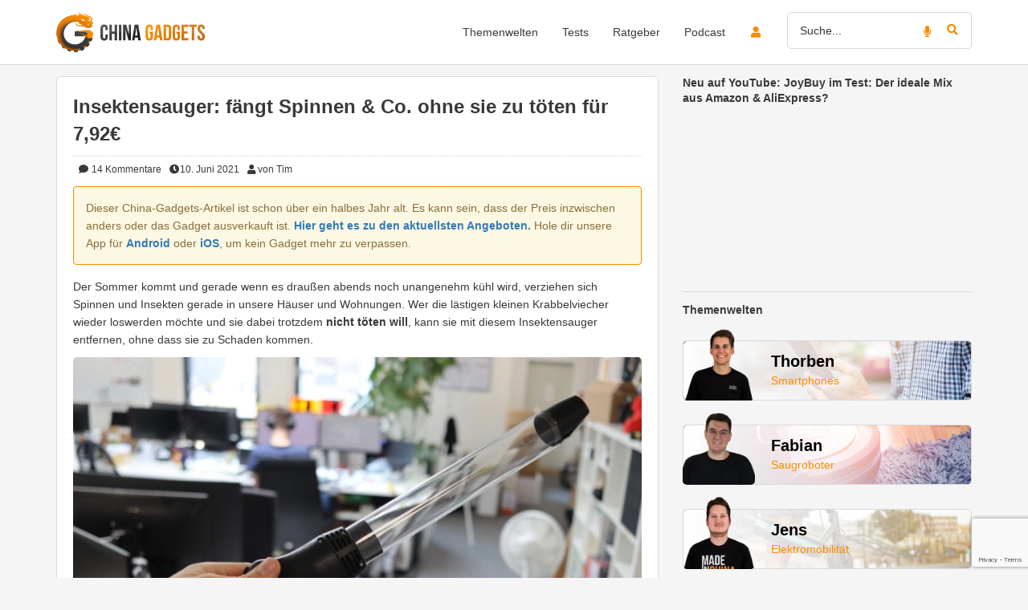

--- FILE ---
content_type: text/html; charset=UTF-8
request_url: https://www.china-gadgets.de/insektensauger-test/
body_size: 38542
content:
<!DOCTYPE html><html lang="de" xmlns:fb="http://www.facebook.com/2008/fbml" xmlns:og="http://ogp.me/ns#"><head><meta charset="UTF-8" /><meta http-equiv="X-UA-Compatible" content="IE=edge" /><meta name="viewport" content="width=device-width, initial-scale=1" /><link rel="pingback" href="https://www.china-gadgets.de/wp/xmlrpc.php"> <script>function loadFbq() {
                                    fbq('track', 'ViewContent', {
                        content_name: 'Insektensauger: fängt Spinnen &amp; Co. ohne sie zu töten für 7,92€',
                        content_category: 'Werkzeug &amp; Outdoorgadgets',
                        content_ids: ['262770'],
                        content_type: 'product'
                    });
                            }

            function loadTtq() {
                if (typeof ttq === 'undefined') {
                    return;
                }
                                    ttq.track('ViewContent', {
                        content_id: '262770',
                        content_name: 'Insektensauger: fängt Spinnen &amp; Co. ohne sie zu töten für 7,92€',
                        content_type: 'product'
                    });
                                            }</script> <meta name='robots' content='index, follow, max-image-preview:large, max-snippet:-1, max-video-preview:-1' /><meta name="apple-itunes-app" content="app-id=545265214"> <!-- This site is optimized with the Yoast SEO Premium plugin v25.9 (Yoast SEO v25.9) - https://yoast.com/wordpress/plugins/seo/ --><link media="all" href="https://www.china-gadgets.de/app/cache/autoptimize/css/autoptimize_8b9146856b782af4ada5bb580aa8788a.css" rel="stylesheet"><title>Insektensauger: fängt Spinnen &amp; Co. ohne sie zu töten</title><meta name="description" content="Der Insektensauger mit durchsichtigem Fang-Rohr entfernt lästige Kleintiere, ohne dass diese Schaden nehmen!" /><link rel="canonical" href="https://www.china-gadgets.de/insektensauger-test/" /><meta property="og:locale" content="de_DE" /><meta property="og:type" content="article" /><meta property="og:title" content="Insektensauger: fängt Spinnen &amp; Co. ohne sie zu töten für 7,92€" /><meta property="og:description" content="Der Sommer kommt und gerade wenn es draußen abends noch unangenehm kühl wird, verziehen sich Spinnen und Insekten gerade in unsere Häuser und Wohnungen. Wer die lästigen kleinen Krabbelviecher wieder loswerden möchte und sie dabei trotzdem nicht gleich töten will, kann sie mit diesem Insektensauger entfernen, ohne dass sie zu Schaden kommen." /><meta property="og:url" content="https://www.china-gadgets.de/insektensauger-test/" /><meta property="og:site_name" content="China-Gadgets" /><meta property="article:publisher" content="https://www.facebook.com/china.gadgets.DE/" /><meta property="article:published_time" content="2021-06-07T13:07:25+00:00" /><meta property="article:modified_time" content="2025-07-01T10:55:34+00:00" /><meta property="og:image" content="https://www.china-gadgets.de/app/uploads/2021/06/Insektensauger-736x491.jpg" /><meta property="og:image:width" content="736" /><meta property="og:image:height" content="491" /><meta property="og:image:type" content="image/jpeg" /><meta name="author" content="Tim" /><meta name="twitter:card" content="summary_large_image" /><meta name="twitter:creator" content="@china_gadgetsde" /><meta name="twitter:site" content="@china_gadgetsde" /><meta name="twitter:label1" content="Verfasst von" /><meta name="twitter:data1" content="Tim" /><meta name="twitter:label2" content="Geschätzte Lesezeit" /><meta name="twitter:data2" content="3 Minuten" /> <script type="application/ld+json" class="yoast-schema-graph">{"@context":"https://schema.org","@graph":[{"@type":"Article","@id":"https://www.china-gadgets.de/insektensauger-test/#article","isPartOf":{"@id":"https://www.china-gadgets.de/insektensauger-test/"},"author":{"name":"Tim","@id":"https://www.china-gadgets.de/#/schema/person/7ac0673d45599473fec5beb4fbd314e5"},"headline":"Insektensauger: fängt Spinnen &amp; Co. ohne sie zu töten für 7,92€","datePublished":"2021-06-07T13:07:25+00:00","dateModified":"2025-07-01T10:55:34+00:00","mainEntityOfPage":{"@id":"https://www.china-gadgets.de/insektensauger-test/"},"wordCount":345,"commentCount":14,"publisher":{"@id":"https://www.china-gadgets.de/#organization"},"image":{"@id":"https://www.china-gadgets.de/insektensauger-test/#primaryimage"},"thumbnailUrl":"https://www.china-gadgets.de/app/uploads/2021/06/Insektensauger.jpg","articleSection":["Werkzeug &amp; Outdoorgadgets"],"inLanguage":"de","potentialAction":[{"@type":"CommentAction","name":"Comment","target":["https://www.china-gadgets.de/insektensauger-test/#respond"]}],"copyrightYear":"2021","copyrightHolder":{"@id":"https://www.china-gadgets.de/#organization"}},{"@type":"WebPage","@id":"https://www.china-gadgets.de/insektensauger-test/","url":"https://www.china-gadgets.de/insektensauger-test/","name":"Insektensauger: fängt Spinnen & Co. ohne sie zu töten","isPartOf":{"@id":"https://www.china-gadgets.de/#website"},"primaryImageOfPage":{"@id":"https://www.china-gadgets.de/insektensauger-test/#primaryimage"},"image":{"@id":"https://www.china-gadgets.de/insektensauger-test/#primaryimage"},"thumbnailUrl":"https://www.china-gadgets.de/app/uploads/2021/06/Insektensauger.jpg","datePublished":"2021-06-07T13:07:25+00:00","dateModified":"2025-07-01T10:55:34+00:00","description":"Der Insektensauger mit durchsichtigem Fang-Rohr entfernt lästige Kleintiere, ohne dass diese Schaden nehmen!","breadcrumb":{"@id":"https://www.china-gadgets.de/insektensauger-test/#breadcrumb"},"inLanguage":"de","potentialAction":[{"@type":"ReadAction","target":["https://www.china-gadgets.de/insektensauger-test/"]}]},{"@type":"ImageObject","inLanguage":"de","@id":"https://www.china-gadgets.de/insektensauger-test/#primaryimage","url":"https://www.china-gadgets.de/app/uploads/2021/06/Insektensauger.jpg","contentUrl":"https://www.china-gadgets.de/app/uploads/2021/06/Insektensauger.jpg","width":6000,"height":4000,"caption":"Insektensauger"},{"@type":"BreadcrumbList","@id":"https://www.china-gadgets.de/insektensauger-test/#breadcrumb","itemListElement":[{"@type":"ListItem","position":1,"name":"www.china-gadgets.de Startseite","item":"https://www.china-gadgets.de/"},{"@type":"ListItem","position":2,"name":"Werkzeug &amp; Outdoorgadgets","item":"https://www.china-gadgets.de/kategorie/werkzeug-outdoorgadgets/"},{"@type":"ListItem","position":3,"name":"Insektensauger: fängt Spinnen &amp; Co. ohne sie zu töten für 7,92€"}]},{"@type":"WebSite","@id":"https://www.china-gadgets.de/#website","url":"https://www.china-gadgets.de/","name":"China-Gadgets","description":"Die besten Gadgets aus China!","publisher":{"@id":"https://www.china-gadgets.de/#organization"},"alternateName":"CG","potentialAction":[{"@type":"SearchAction","target":{"@type":"EntryPoint","urlTemplate":"https://www.china-gadgets.de/?s={search_term_string}"},"query-input":{"@type":"PropertyValueSpecification","valueRequired":true,"valueName":"search_term_string"}}],"inLanguage":"de"},{"@type":"Organization","@id":"https://www.china-gadgets.de/#organization","name":"China-Gadgets.de","alternateName":"CG","url":"https://www.china-gadgets.de/","logo":{"@type":"ImageObject","inLanguage":"de","@id":"https://www.china-gadgets.de/#/schema/logo/image/","url":"https://www.china-gadgets.de/app/uploads/2017/05/China-Gadgets-Logo-Neu.jpg","contentUrl":"https://www.china-gadgets.de/app/uploads/2017/05/China-Gadgets-Logo-Neu.jpg","width":955,"height":553,"caption":"China-Gadgets.de"},"image":{"@id":"https://www.china-gadgets.de/#/schema/logo/image/"},"sameAs":["https://www.facebook.com/china.gadgets.DE/","https://x.com/china_gadgetsde","https://www.instagram.com/chinagadgets.de/","https://de.pinterest.com/chinagadgetsofficial/","https://www.youtube.com/user/chinaminusgadgetsde","https://www.tiktok.com/@chinagadgets"],"description":"Wir sind die erste Adresse für Technik und Gadgets aus China. Wir als Experten testen viele verschiedene Produktkategorien wie Smartphones, Saugroboter, 3D-Drucker, Smart Home und Wearables. Neben unserern Produkttests veröffentlichen wir auch News und Ratgeber auf unserer Website, sind aber auch mit über 200.000 Abonnenten auf YouTube und fast 400.000 Followern auf TikTok aktiv.","email":"info@china-gadgets.de","legalName":"Trimexa GmbH","foundingDate":"2012-01-13","vatID":"DE281327846","leiCode":"8755003TENQ5E815TC69","numberOfEmployees":{"@type":"QuantitativeValue","minValue":"1","maxValue":"10"}},{"@type":"Person","@id":"https://www.china-gadgets.de/#/schema/person/7ac0673d45599473fec5beb4fbd314e5","name":"Tim","image":{"@type":"ImageObject","inLanguage":"de","@id":"https://www.china-gadgets.de/#/schema/person/image/","url":"https://www.china-gadgets.de/app/uploads/avatars/53192/3d78c659-2d11-4efc-b439-7fa62028eab1-250.jpg","contentUrl":"https://www.china-gadgets.de/app/uploads/avatars/53192/3d78c659-2d11-4efc-b439-7fa62028eab1-250.jpg","caption":"Tim"},"description":"Gadget-Nerd bei China-Gadgets seit 2015 und immer auf der Suche nach günstigen, hochwertigen Audio-Alternativen.","url":"https://www.china-gadgets.de/user-uebersicht/?u=53192"}]}</script> <!-- / Yoast SEO Premium plugin. --><link rel="alternate" type="application/rss+xml" title="China-Gadgets &raquo; Feed" href="https://www.china-gadgets.de/feed/" /><link rel="alternate" type="application/rss+xml" title="China-Gadgets &raquo; Kommentar-Feed" href="https://www.china-gadgets.de/comments/feed/" /><link rel="alternate" type="application/rss+xml" title="China-Gadgets &raquo; Insektensauger: fängt Spinnen &amp; Co. ohne sie zu töten für 7,92€ Kommentar-Feed" href="https://www.china-gadgets.de/insektensauger-test/feed/" /> <script type="text/javascript" src="https://www.china-gadgets.de/wp/wp-includes/js/jquery/jquery.min.js" id="jquery-core-js"></script> <script type="text/javascript" id="utils-js-extra">/* <![CDATA[ */
var userSettings = {"url":"\/wp\/","uid":"0","time":"1769077226","secure":"1"};
/* ]]> */</script> <!--[if lt IE 8]> <script type="text/javascript" src="https://www.china-gadgets.de/wp/wp-includes/js/json2.min.js" id="json2-js"></script> <![endif]--> <script type="text/javascript" id="tmx_ssw_frontend-js-extra">/* <![CDATA[ */
var tmx_ssw_ajax = {"ajaxUrl":"https:\/\/www.china-gadgets.de\/wp\/wp-admin\/admin-ajax.php"};
/* ]]> */</script> <script type="text/javascript" id="tmx_user_gadgets_js-js-extra">/* <![CDATA[ */
var tmx_usergadgets_paths = {"themeUrl":"https:\/\/www.china-gadgets.de\/app\/themes\/china-gadgets"};
/* ]]> */</script> <script type="text/javascript" id="tsdk-js-js-extra">/* <![CDATA[ */
var tsdk_data = {"context":{"dimensions":{"register":[],"status_code":200,"page_path":"https:\/\/www.china-gadgets.de\/insektensauger-test\/","signed_in":0,"content_label":"gadgets\/_detail\/262770","content_id":"262770","content_type":"post","content_slug":"insektensauger-test","content_title":"Insektensauger: f\u00e4ngt Spinnen &amp; Co. ohne sie zu t\u00f6ten f\u00fcr 7,92\u20ac","content_length":1975,"published_date":"2021-06-10T07:01:00+02:00","initial_published_date":"2021-06-09T16:06:08+02:00","modified_date":"2025-07-01T12:55:34+02:00","author_id":"53192","content_group":"posts"},"do_not_track":false},"config":{"version":"1.2.1","debug":false,"content_types":{"post":{"type":"post","label":"gadgets","group":"posts"},"attachment":{"type":"attachment","label":"medien","group":"posts"},"category":{"type":"category","label":"gadget-kategorien","group":"terms"},"post_tag":{"type":"post_tag","label":"schlagworte","group":"terms"},"page":{"type":"page","label":"seiten","group":"posts"},"user":{"type":"user","label":"benutzer","group":null},"comment":{"type":"comment","label":"kommentare","group":null},"ratgeber":{"type":"ratgeber","label":"ratgeber","group":"posts"},"brand":{"type":"brand","label":"hersteller","group":"terms"},"shop":{"type":"shop","label":"shops","group":"terms"},"product_tag":{"type":"product_tag","label":"product-schlagworte","group":"terms"},"product_type":{"type":"product_type","label":"product-typen","group":"terms"},"theme_world":{"type":"theme_world","label":"themenwelten","group":"terms"},"usergadget":{"type":"usergadget","label":"user-gadgets","group":"posts"},"podcast":{"type":"podcast","label":"podcasts","group":"posts"}},"content_groups":["posts","terms"]}};
/* ]]> */</script> <link rel="https://api.w.org/" href="https://www.china-gadgets.de/wp-json/" /><link rel="alternate" title="JSON" type="application/json" href="https://www.china-gadgets.de/wp-json/wp/v2/posts/262770" /><link rel='shortlink' href='https://www.china-gadgets.de/?p=262770' /><link rel="alternate" title="oEmbed (JSON)" type="application/json+oembed" href="https://www.china-gadgets.de/wp-json/oembed/1.0/embed?url=https%3A%2F%2Fwww.china-gadgets.de%2Finsektensauger-test%2F" /><link rel="alternate" title="oEmbed (XML)" type="text/xml+oembed" href="https://www.china-gadgets.de/wp-json/oembed/1.0/embed?url=https%3A%2F%2Fwww.china-gadgets.de%2Finsektensauger-test%2F&#038;format=xml" /><meta name="apple-mobile-web-app-capable" content="yes" /><meta name="apple-mobile-web-app-status-bar-style" content="black-translucent" /><meta name="apple-mobile-web-app-title" content="China-Gadgets" /><meta name="theme-color" content="#F88C00" /><link rel="manifest" href="/manifest.json" /><meta name='twitter:card' content='summary_large_image' /><meta name='twitter:site' content='@china_gadgetsde' /> <!--[if lt IE 9]> <script src="https://oss.maxcdn.com/html5shiv/3.7.2/html5shiv.min.js"></script> <script src="https://oss.maxcdn.com/respond/1.4.2/respond.min.js"></script> <![endif]--><link rel="shortcut icon" href="https://www.china-gadgets.de/app/themes/china-gadgets/images/icons/favicon.ico" type="image/x-icon" /><link rel="icon" sizes="16x16" href="https://www.china-gadgets.de/app/themes/china-gadgets/images/icons/logo-16x16.png" type="image/png" /><link rel="icon" sizes="32x32" href="https://www.china-gadgets.de/app/themes/china-gadgets/images/icons/logo-32x32.png" type="image/png" /><link rel="icon" sizes="96x96" href="https://www.china-gadgets.de/app/themes/china-gadgets/images/icons/logo-96x96.png" type="image/png" /><link rel="icon" sizes="160x160" href="https://www.china-gadgets.de/app/themes/china-gadgets/images/icons/logo-160x160.png" type="image/png" /><link rel="icon" sizes="192x192" href="https://www.china-gadgets.de/app/themes/china-gadgets/images/icons/logo-192x192.png" type="image/png" /><link rel="icon" sizes="196x196" href="https://www.china-gadgets.de/app/themes/china-gadgets/images/icons/logo-196x196.png" type="image/png" /><link rel="apple-touch-icon" href="https://www.china-gadgets.de/app/themes/china-gadgets/images/icons/logo-180x180.png" /></head><body class="post-template-default single single-post postid-262770 single-format-standard" itemscope itemtype="http://schema.org/WebPage" xmlns:fb="http://ogp.me/ns/fb#" xmlns:og="http://opengraphprotocol.org/schema/"><div class="adBanner"></div><div id="pageWrapper"><nav class="navbar navbar-main"><div class="header container"><div class="navbar-header"> <button type="button" class="navbar-toggle collapsed" data-toggle="collapse" data-target="#navbar-main-collapse" aria-expanded="false"> <span class="sr-only">Toggle navigation</span> <span class="icon-bar"></span> <span class="icon-bar"></span> <span class="icon-bar"></span> </button> <a class="navbar-login login-button visible-xs visible-sm" href="/login/" aria-label="login button"> <i class="fas fa-lg fa-user"></i><div class="notification-icon"> <i class="fas fa-bell"></i></div> </a> <a class="navbar-brand" href="/" data-event-label="logo" data-event-category="header"> <img height="50" width="185" src="https://www.china-gadgets.de/app/themes/china-gadgets/images/logo.svg" alt="China Gadgets - Logo"> </a></div><div class="collapse navbar-collapse" id="navbar-main-collapse"><div class="hidden-xs hidden-sm"><ul class="nav navbar-nav navbar-right"><li class="icon "> <a class="login-button" href="/login/"> <i class="fas fa-fw fa-user orange"></i><div class="notification-icon"> <i class="fas fa-bell"></i></div> </a></li><li class="search"><form class="search" action="https://www.china-gadgets.de"><div class="form-group"> <i class="fas fa-microphone orange speech-recog" data-target="input[name='s']" data-auto-submit="true" data-event-label="search microphone" data-event-category="search"></i> <i class="fas fa-search orange search-button" data-event-label="search button" data-event-category="search"></i> <input type="text" name="s" class="form-control" placeholder="Suche..." value=""
 data-event-label="search input" data-event-category="search"
 /></div></form></li></ul></div><div class="navbar-search visible-xs visible-sm"><form class="search" action="https://www.china-gadgets.de"><div class="form-group"> <i class="fas fa-microphone orange speech-recog" data-target="input[name='s']" data-auto-submit="true" data-event-label="search microphone" data-event-category="search"></i> <i class="fas fa-search orange search-button" data-event-label="search button" data-event-category="search"></i> <input type="text" name="s" class="form-control" placeholder="Suche..." value=""
 data-event-label="search input" data-event-category="search"
 /></div></form></div><ul id="menu-trimexa-navigationsmenu" class="main-menu nav navbar-nav navbar-right"><li itemscope="itemscope" itemtype="https://www.schema.org/SiteNavigationElement" id="menu-item-94536" class="menu-item menu-item-type-custom menu-item-object-custom menu-item-has-children menu-item-94536 dropdown"><a title="Themenwelten" href="#" data-toggle="dropdown" class="dropdown-toggle" aria-haspopup="true"><span class="title"><i class="nav-menu-icon"></i>Themenwelten</span><span class="caret"></span></a><ul role="menu" class=" dropdown-menu" ><li itemscope="itemscope" itemtype="https://www.schema.org/SiteNavigationElement" id="menu-item-260997" class="menu-item menu-item-type-taxonomy menu-item-object-theme_world menu-item-260997"><a title="Audio" href="https://www.china-gadgets.de/themenwelt/audio/" data-event-category="main-menu" data-event-label="themenwelt audio"><span class="icon"><i class="fa fa-headphones"></i></span><span class="title"><i class="nav-menu-icon"></i>Audio</span></a></li><li itemscope="itemscope" itemtype="https://www.schema.org/SiteNavigationElement" id="menu-item-260998" class="menu-item menu-item-type-taxonomy menu-item-object-theme_world menu-item-260998"><a title="Smartphones" href="https://www.china-gadgets.de/themenwelt/smartphones/" data-event-category="main-menu" data-event-label="themenwelt smartphones"><span class="icon"><i class="fa fa-mobile"></i></span><span class="title"><i class="nav-menu-icon"></i>Smartphones</span></a></li><li itemscope="itemscope" itemtype="https://www.schema.org/SiteNavigationElement" id="menu-item-260999" class="menu-item menu-item-type-taxonomy menu-item-object-theme_world menu-item-260999"><a title="Saugroboter" href="https://www.china-gadgets.de/themenwelt/saugroboter/" data-event-category="main-menu" data-event-label="themenwelt saugroboter"><span class="icon"><i class="fa fa-circle-o-notch"></i></span><span class="title"><i class="nav-menu-icon"></i>Saugroboter</span></a></li><li itemscope="itemscope" itemtype="https://www.schema.org/SiteNavigationElement" id="menu-item-261000" class="menu-item menu-item-type-taxonomy menu-item-object-theme_world menu-item-261000"><a title="Unterhaltungselektronik" href="https://www.china-gadgets.de/themenwelt/unterhaltungselektronik/" data-event-category="main-menu" data-event-label="themenwelt unterhaltungselektronik"><span class="icon"><i class="fa fa-laptop"></i></span><span class="title"><i class="nav-menu-icon"></i>Unterhaltungselektronik</span></a></li><li itemscope="itemscope" itemtype="https://www.schema.org/SiteNavigationElement" id="menu-item-261001" class="menu-item menu-item-type-taxonomy menu-item-object-theme_world menu-item-261001"><a title="Wearables" href="https://www.china-gadgets.de/themenwelt/wearables/" data-event-category="main-menu" data-event-label="themenwelt wearables"><span class="icon"><i class="fa fa-heartbeat"></i></span><span class="title"><i class="nav-menu-icon"></i>Wearables</span></a></li><li itemscope="itemscope" itemtype="https://www.schema.org/SiteNavigationElement" id="menu-item-261002" class="menu-item menu-item-type-taxonomy menu-item-object-theme_world menu-item-261002"><a title="Wohnen" href="https://www.china-gadgets.de/themenwelt/wohnen/" data-event-category="main-menu" data-event-label="themenwelt wohnen"><span class="icon"><i class="fa fa-home"></i></span><span class="title"><i class="nav-menu-icon"></i>Wohnen</span></a></li><li itemscope="itemscope" itemtype="https://www.schema.org/SiteNavigationElement" id="menu-item-261003" class="menu-item menu-item-type-taxonomy menu-item-object-theme_world menu-item-261003"><a title="Klemmbausteine" href="https://www.china-gadgets.de/themenwelt/klemmbausteine/" data-event-category="main-menu" data-event-label="themenwelt klemmbausteine"><span class="icon"><i class="fa fa-cubes"></i></span><span class="title"><i class="nav-menu-icon"></i>Klemmbausteine</span></a></li><li itemscope="itemscope" itemtype="https://www.schema.org/SiteNavigationElement" id="menu-item-261004" class="menu-item menu-item-type-taxonomy menu-item-object-theme_world menu-item-261004"><a title="3D-Drucker" href="https://www.china-gadgets.de/themenwelt/3d-drucker/" data-event-category="main-menu" data-event-label="themenwelt 3d-drucker"><span class="icon"><i class="fa fa-print"></i></span><span class="title"><i class="nav-menu-icon"></i>3D-Drucker</span></a></li><li itemscope="itemscope" itemtype="https://www.schema.org/SiteNavigationElement" id="menu-item-261005" class="menu-item menu-item-type-taxonomy menu-item-object-theme_world menu-item-261005"><a title="Elektromobilität" href="https://www.china-gadgets.de/themenwelt/elektromobilitaet/" data-event-category="main-menu" data-event-label="themenwelt elektromobilitaet"><span class="icon"><i class="fa fa-battery-three-quarters"></i></span><span class="title"><i class="nav-menu-icon"></i>Elektromobilität</span></a></li><li itemscope="itemscope" itemtype="https://www.schema.org/SiteNavigationElement" id="menu-item-261488" class="menu-item menu-item-type-taxonomy menu-item-object-theme_world menu-item-261488"><a title="Drohnen" href="https://www.china-gadgets.de/themenwelt/drohnen/" data-event-category="main-menu" data-event-label="themenwelt drohnen"><span class="icon"><i class="fa fa-paper-plane"></i></span><span class="title"><i class="nav-menu-icon"></i>Drohnen</span></a></li><li itemscope="itemscope" itemtype="https://www.schema.org/SiteNavigationElement" id="menu-item-261489" class="menu-item menu-item-type-taxonomy menu-item-object-theme_world menu-item-261489"><a title="Freizeit" href="https://www.china-gadgets.de/themenwelt/freizeit/" data-event-category="main-menu" data-event-label="themenwelt freizeit"><span class="icon"><i class="fa fa-glass-martini"></i></span><span class="title"><i class="nav-menu-icon"></i>Freizeit</span></a></li><li itemscope="itemscope" itemtype="https://www.schema.org/SiteNavigationElement" id="menu-item-351329" class="menu-item menu-item-type-taxonomy menu-item-object-theme_world menu-item-351329"><a title="Smart Home" href="https://www.china-gadgets.de/themenwelt/smart-home/" data-event-category="main-menu" data-event-label="themenwelt smart-home"><span class="icon"><i class="fa fa-plug"></i></span><span class="title"><i class="nav-menu-icon"></i>Smart Home</span></a></li><li itemscope="itemscope" itemtype="https://www.schema.org/SiteNavigationElement" id="menu-item-398720" class="menu-item menu-item-type-custom menu-item-object-custom menu-item-398720"><a title="Mobilfunk" href="https://www.china-gadgets.de/themenwelt/mobilfunk/" data-event-category="main-menu" data-event-label="individueller-link mobilfunk"><span class="icon"><i class="fa fa-feed"></i></span><span class="title"><i class="nav-menu-icon"></i>Mobilfunk</span></a></li></ul></li><li itemscope="itemscope" itemtype="https://www.schema.org/SiteNavigationElement" id="menu-item-94535" class="menu-item menu-item-type-taxonomy menu-item-object-category menu-item-94535"><a title="Tests" href="https://www.china-gadgets.de/kategorie/gadget-test/" data-event-category="main-menu" data-event-label="kategorie tests"><span class="title"><i class="nav-menu-icon"></i>Tests</span></a></li><li itemscope="itemscope" itemtype="https://www.schema.org/SiteNavigationElement" id="menu-item-355900" class="menu-item menu-item-type-custom menu-item-object-custom menu-item-355900"><a title="Ratgeber" href="https://www.china-gadgets.de/ratgeber/" data-event-category="main-menu" data-event-label="individueller-link ratgeber"><span class="title"><i class="nav-menu-icon"></i>Ratgeber</span></a></li><li itemscope="itemscope" itemtype="https://www.schema.org/SiteNavigationElement" id="menu-item-381912" class="menu-item menu-item-type-custom menu-item-object-custom menu-item-381912"><a title="Podcast" href="https://creators.spotify.com/pod/profile/technisch-gesehen/" data-event-category="main-menu" data-event-label="individueller-link podcast"><span class="title"><i class="nav-menu-icon"></i>Podcast</span></a></li></ul></div></div></nav><div id="mainContent" class="container"><div id="theme-single"><div class="row"><div id="content" class="col-md-8"><article id="thePost" class="post-262770 post type-post status-publish format-standard has-post-thumbnail hentry category-werkzeug-outdoorgadgets shop-aliexpress theme_world-werkzeug-outdoor"><div class="panel panel-default"><div class="panel-body"> <span class="h1" style="display: inline;"> </span><h1 style="display: inline;"> Insektensauger: fängt Spinnen &amp; Co. ohne sie zu töten für 7,92€</h1><div class="meta" style="margin-top: 10px;"> <span class="shortlinks"></span> <span class="post-meta-comments"> <a href="https://www.china-gadgets.de/insektensauger-test/#comments" data-event-label="insektensauger-faengt-spinnen-co-ohne-sie-zu-toeten-fuer-792e" data-event-category="post-meta-comments"> <i class="fa fa-fw fa-comment"></i> 14 <span class="hidden-sm hidden-xs">Kommentare</span> </a> </span><span class="post-meta-time"><i class="fa fa-fw fa-clock-o"></i>10. Juni 2021</span><span class="post-meta-author"><a href="https://www.china-gadgets.de/author/tim" data-event-label="insektensauger-faengt-spinnen-co-ohne-sie-zu-toeten-fuer-792e" data-event-category="post-meta-author"> <i class="fa fa-fw fa-user"></i>von Tim </a></span></div><div class="content single-content"><div class ="alert alert-warning" style="border-color: #f88c00; overflow: hidden;">Dieser China-Gadgets-Artikel ist schon über ein halbes Jahr alt. Es kann sein, dass der Preis inzwischen anders oder das Gadget ausverkauft ist. <a href="https://www.china-gadgets.de/"><strong>Hier geht es zu den aktuellsten Angeboten.</strong></a> Hole dir unsere App für <a href="https://play.google.com/store/apps/details?id=de.appetites.chinagadgets&amp;hl=de">Android</a> oder <a href="https://itunes.apple.com/de/app/china-gadgets-die-gadget-app/id545265214">iOS</a>, um kein Gadget mehr zu verpassen.</div><p>Der Sommer kommt und gerade wenn es draußen abends noch unangenehm kühl wird, verziehen sich Spinnen und Insekten gerade in unsere Häuser und Wohnungen. Wer die lästigen kleinen Krabbelviecher wieder loswerden möchte und sie dabei trotzdem <strong>nicht töten will</strong>, kann sie mit diesem Insektensauger entfernen, ohne dass sie zu Schaden kommen.</p><p><a href="https://www.china-gadgets.de/goto/deal/36191/" target="_blank" rel="sponsored nofollow"><img fetchpriority="high" decoding="async" class="aligncenter wp-image-262780 size-postwidth" alt="Insektensauger"title="Insektensauger" src="https://www.china-gadgets.de/app/uploads/2021/06/Insektensauger-734x489.jpg" alt="" width="734" height="489" srcset="https://www.china-gadgets.de/app/uploads/2021/06/Insektensauger-734x489.jpg 734w, https://www.china-gadgets.de/app/uploads/2021/06/Insektensauger-500x333.jpg 500w, https://www.china-gadgets.de/app/uploads/2021/06/Insektensauger-736x491.jpg 736w, https://www.china-gadgets.de/app/uploads/2021/06/Insektensauger-768x512.jpg 768w, https://www.china-gadgets.de/app/uploads/2021/06/Insektensauger-1536x1024.jpg 1536w, https://www.china-gadgets.de/app/uploads/2021/06/Insektensauger-2048x1365.jpg 2048w, https://www.china-gadgets.de/app/uploads/2021/06/Insektensauger-600x400.jpg 600w, https://www.china-gadgets.de/app/uploads/2021/06/Insektensauger-60x40.jpg 60w" sizes="(max-width: 734px) 100vw, 734px" /></a></p><ul><li><strong>Insektensauger</strong><ul><li>bei <a href="https://www.china-gadgets.de/goto/deal/36192/" target="_blank" rel="sponsored nofollow"><strong>AliExpress für 7,92€</strong></a> (Neukunden) |<strong> <a href="https://www.china-gadgets.de/goto/deal/36191/" target="_blank" rel="sponsored nofollow">AliExpress für 8,88€</a> | <a href="https://www.china-gadgets.de/goto/deal/36193/" target="_blank" rel="sponsored nofollow">Amazon für 17,99€</a></strong></li></ul></li></ul><h2>Funktionsweise</h2><p> Der Insektensauger funktioniert relativ simpel. Betrieben wird er mit einem handelsüblichen 9-Volt-Block, der nicht im Lieferumfang beiliegt. Dieser treibt einen kleinen Ventilator an, der Spinnen oder andere Kleintiere in das durchsichtige Rohr saugt. Das durchsichtige Rohr gibt dem Nutzer die Sicherheit, ob man das Tier nun erwischt hat oder nicht.</p><p><noscript><img decoding="async" class="aligncenter wp-image-262781 size-postwidth" alt="Insektensauger 9 Volt Block"title="Insektensauger 9 Volt Block" src="https://www.china-gadgets.de/app/uploads/2021/06/Insektensauger_9-Volt-Block-734x489.jpg" alt="" width="734" height="489" srcset="https://www.china-gadgets.de/app/uploads/2021/06/Insektensauger_9-Volt-Block-734x489.jpg 734w, https://www.china-gadgets.de/app/uploads/2021/06/Insektensauger_9-Volt-Block-500x333.jpg 500w, https://www.china-gadgets.de/app/uploads/2021/06/Insektensauger_9-Volt-Block-736x491.jpg 736w, https://www.china-gadgets.de/app/uploads/2021/06/Insektensauger_9-Volt-Block-768x512.jpg 768w, https://www.china-gadgets.de/app/uploads/2021/06/Insektensauger_9-Volt-Block-1536x1024.jpg 1536w, https://www.china-gadgets.de/app/uploads/2021/06/Insektensauger_9-Volt-Block-2048x1365.jpg 2048w, https://www.china-gadgets.de/app/uploads/2021/06/Insektensauger_9-Volt-Block-600x400.jpg 600w, https://www.china-gadgets.de/app/uploads/2021/06/Insektensauger_9-Volt-Block-60x40.jpg 60w" sizes="(max-width: 734px) 100vw, 734px" /></noscript><img decoding="async" class="lazyload aligncenter wp-image-262781 size-postwidth" alt="Insektensauger 9 Volt Block"title="Insektensauger 9 Volt Block" src='data:image/svg+xml,%3Csvg%20xmlns=%22http://www.w3.org/2000/svg%22%20viewBox=%220%200%20734%20489%22%3E%3C/svg%3E' data-src="https://www.china-gadgets.de/app/uploads/2021/06/Insektensauger_9-Volt-Block-734x489.jpg" alt="" width="734" height="489" data-srcset="https://www.china-gadgets.de/app/uploads/2021/06/Insektensauger_9-Volt-Block-734x489.jpg 734w, https://www.china-gadgets.de/app/uploads/2021/06/Insektensauger_9-Volt-Block-500x333.jpg 500w, https://www.china-gadgets.de/app/uploads/2021/06/Insektensauger_9-Volt-Block-736x491.jpg 736w, https://www.china-gadgets.de/app/uploads/2021/06/Insektensauger_9-Volt-Block-768x512.jpg 768w, https://www.china-gadgets.de/app/uploads/2021/06/Insektensauger_9-Volt-Block-1536x1024.jpg 1536w, https://www.china-gadgets.de/app/uploads/2021/06/Insektensauger_9-Volt-Block-2048x1365.jpg 2048w, https://www.china-gadgets.de/app/uploads/2021/06/Insektensauger_9-Volt-Block-600x400.jpg 600w, https://www.china-gadgets.de/app/uploads/2021/06/Insektensauger_9-Volt-Block-60x40.jpg 60w" data-sizes="(max-width: 734px) 100vw, 734px" /></p><h2>Praxiserfahrungen</h2><p> Im Praxistest musste eine haushaltsübliche Langbein-Spinne, beziehungsweise ein Weberknecht (lateinisch: <span lang="la-Latn"><em>Opiliones</em>), </span>als Versuchstier herhalten. Was anderes hat unser Büro in der Leverkusener Innenstadt leider nicht zu bieten.</p><figure id="attachment_262782" aria-describedby="caption-attachment-262782" style="width: 734px" class="wp-caption aligncenter"><a href="https://www.china-gadgets.de/app/uploads/2021/06/Insektensauger_an_Decke.jpg"><noscript><img decoding="async" class="size-postwidth wp-image-262782" alt="Insektensauger an Decke"title="Insektensauger an Decke" src="https://www.china-gadgets.de/app/uploads/2021/06/Insektensauger_an_Decke-734x489.jpg" alt="" width="734" height="489" srcset="https://www.china-gadgets.de/app/uploads/2021/06/Insektensauger_an_Decke-734x489.jpg 734w, https://www.china-gadgets.de/app/uploads/2021/06/Insektensauger_an_Decke-500x333.jpg 500w, https://www.china-gadgets.de/app/uploads/2021/06/Insektensauger_an_Decke-736x491.jpg 736w, https://www.china-gadgets.de/app/uploads/2021/06/Insektensauger_an_Decke-768x512.jpg 768w, https://www.china-gadgets.de/app/uploads/2021/06/Insektensauger_an_Decke-1536x1024.jpg 1536w, https://www.china-gadgets.de/app/uploads/2021/06/Insektensauger_an_Decke-2048x1365.jpg 2048w, https://www.china-gadgets.de/app/uploads/2021/06/Insektensauger_an_Decke-600x400.jpg 600w, https://www.china-gadgets.de/app/uploads/2021/06/Insektensauger_an_Decke-60x40.jpg 60w" sizes="(max-width: 734px) 100vw, 734px" /></noscript><img decoding="async" class="lazyload size-postwidth wp-image-262782" alt="Insektensauger an Decke"title="Insektensauger an Decke" src='data:image/svg+xml,%3Csvg%20xmlns=%22http://www.w3.org/2000/svg%22%20viewBox=%220%200%20734%20489%22%3E%3C/svg%3E' data-src="https://www.china-gadgets.de/app/uploads/2021/06/Insektensauger_an_Decke-734x489.jpg" alt="" width="734" height="489" data-srcset="https://www.china-gadgets.de/app/uploads/2021/06/Insektensauger_an_Decke-734x489.jpg 734w, https://www.china-gadgets.de/app/uploads/2021/06/Insektensauger_an_Decke-500x333.jpg 500w, https://www.china-gadgets.de/app/uploads/2021/06/Insektensauger_an_Decke-736x491.jpg 736w, https://www.china-gadgets.de/app/uploads/2021/06/Insektensauger_an_Decke-768x512.jpg 768w, https://www.china-gadgets.de/app/uploads/2021/06/Insektensauger_an_Decke-1536x1024.jpg 1536w, https://www.china-gadgets.de/app/uploads/2021/06/Insektensauger_an_Decke-2048x1365.jpg 2048w, https://www.china-gadgets.de/app/uploads/2021/06/Insektensauger_an_Decke-600x400.jpg 600w, https://www.china-gadgets.de/app/uploads/2021/06/Insektensauger_an_Decke-60x40.jpg 60w" data-sizes="(max-width: 734px) 100vw, 734px" /></a><figcaption id="caption-attachment-262782" class="wp-caption-text">Die Länge reicht aus, um eine normalhohe Decke zu erreichen.</figcaption></figure><p>Im Test hat der Insektensauger für dieses Tierchen tadellos funktioniert. Die Saugleistung hat ausgereicht, um dem Tierchen den Boden (beziehungsweise das Netz) unter den Füßen wegzureißen, ohne dass es am anderen Ende des Rohres eines qualvollen Todes gestorben ist.</p><figure id="attachment_262785" aria-describedby="caption-attachment-262785" style="width: 734px" class="wp-caption aligncenter"><a href="https://www.china-gadgets.de/app/uploads/2021/06/Insektensauger_LED_.jpg"><noscript><img decoding="async" class="size-postwidth wp-image-262785" alt="Insektensauger LED"title="Insektensauger LED" src="https://www.china-gadgets.de/app/uploads/2021/06/Insektensauger_LED_-734x489.jpg" alt="" width="734" height="489" srcset="https://www.china-gadgets.de/app/uploads/2021/06/Insektensauger_LED_-734x489.jpg 734w, https://www.china-gadgets.de/app/uploads/2021/06/Insektensauger_LED_-500x333.jpg 500w, https://www.china-gadgets.de/app/uploads/2021/06/Insektensauger_LED_-736x491.jpg 736w, https://www.china-gadgets.de/app/uploads/2021/06/Insektensauger_LED_-768x512.jpg 768w, https://www.china-gadgets.de/app/uploads/2021/06/Insektensauger_LED_-1536x1024.jpg 1536w, https://www.china-gadgets.de/app/uploads/2021/06/Insektensauger_LED_-2048x1365.jpg 2048w, https://www.china-gadgets.de/app/uploads/2021/06/Insektensauger_LED_-600x400.jpg 600w, https://www.china-gadgets.de/app/uploads/2021/06/Insektensauger_LED_-60x40.jpg 60w" sizes="(max-width: 734px) 100vw, 734px" /></noscript><img decoding="async" class="lazyload size-postwidth wp-image-262785" alt="Insektensauger LED"title="Insektensauger LED" src='data:image/svg+xml,%3Csvg%20xmlns=%22http://www.w3.org/2000/svg%22%20viewBox=%220%200%20734%20489%22%3E%3C/svg%3E' data-src="https://www.china-gadgets.de/app/uploads/2021/06/Insektensauger_LED_-734x489.jpg" alt="" width="734" height="489" data-srcset="https://www.china-gadgets.de/app/uploads/2021/06/Insektensauger_LED_-734x489.jpg 734w, https://www.china-gadgets.de/app/uploads/2021/06/Insektensauger_LED_-500x333.jpg 500w, https://www.china-gadgets.de/app/uploads/2021/06/Insektensauger_LED_-736x491.jpg 736w, https://www.china-gadgets.de/app/uploads/2021/06/Insektensauger_LED_-768x512.jpg 768w, https://www.china-gadgets.de/app/uploads/2021/06/Insektensauger_LED_-1536x1024.jpg 1536w, https://www.china-gadgets.de/app/uploads/2021/06/Insektensauger_LED_-2048x1365.jpg 2048w, https://www.china-gadgets.de/app/uploads/2021/06/Insektensauger_LED_-600x400.jpg 600w, https://www.china-gadgets.de/app/uploads/2021/06/Insektensauger_LED_-60x40.jpg 60w" data-sizes="(max-width: 734px) 100vw, 734px" /></a><figcaption id="caption-attachment-262785" class="wp-caption-text">Die kleine LED hilft leider nicht wirklich weiter.</figcaption></figure><p>Problematisch könnte das recht grobe Gitter vor dem Ventilator sein. Besonders kleine Tierchen &#8222;flutschen&#8220; hier einfach durch. Abhilfe könnte hierfür ein kleines Stück Fliegennetz schaffen, welches man einfach vor das Gitter spannt.</p><p><a href="https://www.china-gadgets.de/app/uploads/2021/06/Insektensauger_Ventilator_Gitter.jpg"><noscript><img decoding="async" class="aligncenter size-postwidth wp-image-262784" alt="Insektensauger Ventilator Gitter"title="Insektensauger Ventilator Gitter" src="https://www.china-gadgets.de/app/uploads/2021/06/Insektensauger_Ventilator_Gitter-734x489.jpg" alt="" width="734" height="489" srcset="https://www.china-gadgets.de/app/uploads/2021/06/Insektensauger_Ventilator_Gitter-734x489.jpg 734w, https://www.china-gadgets.de/app/uploads/2021/06/Insektensauger_Ventilator_Gitter-500x333.jpg 500w, https://www.china-gadgets.de/app/uploads/2021/06/Insektensauger_Ventilator_Gitter-736x491.jpg 736w, https://www.china-gadgets.de/app/uploads/2021/06/Insektensauger_Ventilator_Gitter-768x512.jpg 768w, https://www.china-gadgets.de/app/uploads/2021/06/Insektensauger_Ventilator_Gitter-1536x1024.jpg 1536w, https://www.china-gadgets.de/app/uploads/2021/06/Insektensauger_Ventilator_Gitter-2048x1365.jpg 2048w, https://www.china-gadgets.de/app/uploads/2021/06/Insektensauger_Ventilator_Gitter-600x400.jpg 600w, https://www.china-gadgets.de/app/uploads/2021/06/Insektensauger_Ventilator_Gitter-60x40.jpg 60w" sizes="(max-width: 734px) 100vw, 734px" /></noscript><img decoding="async" class="lazyload aligncenter size-postwidth wp-image-262784" alt="Insektensauger Ventilator Gitter"title="Insektensauger Ventilator Gitter" src='data:image/svg+xml,%3Csvg%20xmlns=%22http://www.w3.org/2000/svg%22%20viewBox=%220%200%20734%20489%22%3E%3C/svg%3E' data-src="https://www.china-gadgets.de/app/uploads/2021/06/Insektensauger_Ventilator_Gitter-734x489.jpg" alt="" width="734" height="489" data-srcset="https://www.china-gadgets.de/app/uploads/2021/06/Insektensauger_Ventilator_Gitter-734x489.jpg 734w, https://www.china-gadgets.de/app/uploads/2021/06/Insektensauger_Ventilator_Gitter-500x333.jpg 500w, https://www.china-gadgets.de/app/uploads/2021/06/Insektensauger_Ventilator_Gitter-736x491.jpg 736w, https://www.china-gadgets.de/app/uploads/2021/06/Insektensauger_Ventilator_Gitter-768x512.jpg 768w, https://www.china-gadgets.de/app/uploads/2021/06/Insektensauger_Ventilator_Gitter-1536x1024.jpg 1536w, https://www.china-gadgets.de/app/uploads/2021/06/Insektensauger_Ventilator_Gitter-2048x1365.jpg 2048w, https://www.china-gadgets.de/app/uploads/2021/06/Insektensauger_Ventilator_Gitter-600x400.jpg 600w, https://www.china-gadgets.de/app/uploads/2021/06/Insektensauger_Ventilator_Gitter-60x40.jpg 60w" data-sizes="(max-width: 734px) 100vw, 734px" /></a></p><p>Für größere Tiere könnte die Saugkraft gegebenenfalls zu gering sein, ich würde aber behaupten, dass die Saugkraft zumindest für Kleinsttiere in städtischen Gebieten ausreichen sollte.</p><h2>Einschätzung</h2><p> Wer Tiere nicht töten möchte und eventuell trotzdem Hemmungen hat diese anzufassen oder ähnliches, der bekommt mit dem Insektensauger ein durchaus brauchbares Gadget, um störende Kleintiere aus den eigenen vier Wänden zu entfernen.</p> <a class="btn btn-primary full cta deal-button" href="https://www.china-gadgets.de/goto/deal/36192/" rel="sponsored" target="_blank"> Hier geht&#039;s zum Gadget </a><div id="singlePostShareButtons"><div class="theiaStickySidebar"><div class="footer btn-box small vertical TMXShareButtons"><div class="btn-group-horizontal"> <a href="https://www.facebook.com/sharer/sharer.php?u=https%3A%2F%2Fwww.china-gadgets.de%2Finsektensauger-test%2F%3Futm_source%3Duser%26utm_medium%3Dfacebook%26utm_campaign%3Dsocialshare&amp;t=Insektensauger%3A+f%C3%A4ngt+Spinnen+%26amp%3B+Co.+ohne+sie+zu+t%C3%B6ten+f%C3%BCr+7%2C92%E2%82%AC"
 class="btn facebook-share"
 title="Auf Facebook teilen"
 rel="nofollow"
 target="_blank"
 data-label="facebook-share"
 data-event-category="social-media-box"
 data-event-label="facebook-share-bottom"
 ><i class="fab fa-facebook-f"></i></a> <a class="btn twitter-share"
 href="https://twitter.com/intent/tweet?url=https%3A%2F%2Fwww.china-gadgets.de%2Finsektensauger-test%2F%3Futm_source%3Duser%26utm_medium%3Dtwitter%26utm_campaign%3Dsocialshare&amp;text=Insektensauger%3A+f%C3%A4ngt+Spinnen+%26amp%3B+Co.+ohne+sie+zu+t%C3%B6ten+f%C3%BCr+7%2C92%E2%82%AC&amp;via=china_gadgetsde&amp;lang=de"
 title="Auf Twitter teilen"
 rel="nofollow"
 target="_blank"
 data-label="twitter-share"
 data-event-category="social-media-box"
 data-event-label="twitter-share-bottom"
 ><i class="fab fa-twitter"></i></a> <a href="whatsapp://send?text=Insektensauger%3A+f%C3%A4ngt+Spinnen+%26amp%3B+Co.+ohne+sie+zu+t%C3%B6ten+f%C3%BCr+7%2C92%E2%82%AC+https%3A%2F%2Fwww.china-gadgets.de%2Finsektensauger-test%2F%3Futm_source%3Duser%26utm_medium%3Dwhatsapp%26utm_campaign%3Dsocialshare"
 title="Per WhatsApp teilen"
 rel="nofollow"
 class="btn whatsapp-share"
 data-label="whatsapp-share"
 data-event-category="social-media-box"
 data-event-label="whatsapp-share-bottom"
 ><i class="fab fa-whatsapp"></i></a> <a href="fb-messenger://share?link=https%3A%2F%2Fwww.china-gadgets.de%2Finsektensauger-test%2F%3Futm_source%3Duser%26utm_medium%3Dfacebook-messenger%26utm_campaign%3Dsocialshare"
 title="Per Facebook Messenger teilen"
 rel="nofollow"
 class="btn messenger-share"
 data-label="messenger-share"
 data-event-category="social-media-box"
 data-event-label="messenger-share-bottom"
 ><i class="facebook-messenger-icon"></i> </a> <a class="btn mail-share" href="/cdn-cgi/l/email-protection#[base64]" title="Per E-Mail teilen" rel="nofollow" data-label="mail-share" data-event-category="social-media-box" data-event-label="email-share-bottom"><i class="fas fa-envelope"></i></a></div></div></div></div><p><small><em>Wenn du über einen Link auf dieser Seite ein Produkt kaufst, erhalten wir oftmals eine kleine Provision als Vergütung. Für dich entstehen dabei keinerlei Mehrkosten und dir bleibt frei wo du bestellst. Diese Provisionen haben in keinem Fall Auswirkung auf unsere Beiträge. Zu den Partnerprogrammen und Partnerschaften gehört unter anderem eBay und das Amazon PartnerNet. Als Amazon-Partner verdienen wir an qualifizierten Verkäufen.</em></small></p></div></div></div></article><div class="panel panel-author"><div class="panel-body"> <a class="thumbnail" href="/author/tim/" ><noscript><img src='https://www.china-gadgets.de/app/uploads/avatars/53192/3d78c659-2d11-4efc-b439-7fa62028eab1-250.jpg' class='avatar avatar-100 ' height='100' width='100' alt='Profilbild von Tim'></noscript><img src='data:image/svg+xml,%3Csvg%20xmlns=%22http://www.w3.org/2000/svg%22%20viewBox=%220%200%20100%20100%22%3E%3C/svg%3E' data-src='https://www.china-gadgets.de/app/uploads/avatars/53192/3d78c659-2d11-4efc-b439-7fa62028eab1-250.jpg' class='lazyload avatar avatar-100 ' height='100' width='100' alt='Profilbild von Tim'></a><div><p> <a href="/author/tim/"> Tim </a></p><p>Gadget-Nerd bei China-Gadgets seit 2015 und immer auf der Suche nach günstigen, hochwertigen Audio-Alternativen.</p></div></div></div><div class="fixed-content fixed-content-adsense adsense-wrapper" id="fixed-content-7" style="margin-bottom: 15px; max-width: 100%;"> <ins class="adsbygoogle fixed-adsense-7"
 style="display: inline-block; width: 100%; height: 200px;"
 data-ad-client="ca-pub-8365346238111548"
 data-ad-slot="5135205911"
 > </ins></div><div id="theme-comments"><div class="row"><div class="col-md-12"><div class="panel panel-comment"><div class="panel-body"><p class="comment-sort single pull-right"> Sortierung: <a class="comment-sort " href="?c_order=desc#comments" rel="nofollow">Neueste</a> | <a class="comment-sort active" href="?c_order=asc#comments" rel="nofollow">Älteste</a></p><p id="comments" class="h3 single" data-count="14">Kommentare (14)</p></div></div><div class="panel panel-comment"><div class="panel-body"><ul class="media-list comments"><li id="comment-954211" class="comment even thread-even depth-1 media"><div class="media-left"> <!--        --><!--        <a href="--><!--">--> <!--        --> <noscript><img src='https://www.china-gadgets.de/app/uploads/2019/09/default_avatar.png' class='avatar avatar-64 media-object' height='64' width='64' alt='Profilbild von JoergHH'></noscript><img src='data:image/svg+xml,%3Csvg%20xmlns=%22http://www.w3.org/2000/svg%22%20viewBox=%220%200%2064%2064%22%3E%3C/svg%3E' data-src='https://www.china-gadgets.de/app/uploads/2019/09/default_avatar.png' class='lazyload avatar avatar-64 media-object' height='64' width='64' alt='Profilbild von JoergHH'><!--        --><!--        </a>--> <!--        --></div><div class="media-body"><div class="meta pull-right"> <a class="comment_direct_link"
 href="#comment-954211"
 title="Direktlink zum Kommentar">#</a> <span>10.06.21 um 11:05</span></div><p class="media-heading" style="font-weight: 700"> JoergHH</p><div class="content"><div id='quote-954211'><p>Stellt sich nun noch die Frage:<br /> Wie kommt das Vieh da wieder raus?</p><p>Aber eine*n Arachnophobiker*in hilft auch so ein Gadget nicht wirklich.</p></div></div><div class="text-right"> <a href="#comment-respond-954211" class="comment_quote_link btn btn-medium-grey"
 title="Zum Zitieren hier klicken oder Text auswählen"
 data-parent-element-id="comment-respond-954211"
 data-comment-id="954211"
 data-comment-author="JoergHH"
 data-post-id="262770"> Zitieren </a> <a href="#comment-respond-954211" class="btn btn-dark-grey"
 onclick='return addComment.moveForm(
 "comment-respond-954211",
 "954211",
 "respond",
 "262770"
 )'> Antworten </a></div></div><div id="comment-respond-954211"></div></li><ul class="children"><li id="comment-954214" class="comment odd alt depth-2 media"><div class="media-left"> <!--        --><!--        <a href="--><!--">--> <!--        --> <noscript><img src='https://www.china-gadgets.de/app/uploads/2019/09/default_avatar.png' class='avatar avatar-64 media-object' height='64' width='64' alt='Profilbild von Max Mustermann'></noscript><img src='data:image/svg+xml,%3Csvg%20xmlns=%22http://www.w3.org/2000/svg%22%20viewBox=%220%200%2064%2064%22%3E%3C/svg%3E' data-src='https://www.china-gadgets.de/app/uploads/2019/09/default_avatar.png' class='lazyload avatar avatar-64 media-object' height='64' width='64' alt='Profilbild von Max Mustermann'><!--        --><!--        </a>--> <!--        --></div><div class="media-body"><div class="meta pull-right"> <a class="comment_direct_link"
 href="#comment-954214"
 title="Direktlink zum Kommentar">#</a> <span>10.06.21 um 11:07</span></div><p class="media-heading" style="font-weight: 700"> Max Mustermann</p><div class="content"><div id='quote-954214'><p>wenn du schon gendern willst, dann verwende bitte doch den doppelpunkt. gibt auch menschen, die sind u.a. auf lesehilfen angewiesen und solche sterne zerstören die leserlichkeit.</p><p>&quot;Eine-Stern-En&quot; statt &quot;Ein [kurze Sprechpause] E&quot;</p></div></div><div class="text-right"> <a href="#comment-respond-954214" class="comment_quote_link btn btn-medium-grey"
 title="Zum Zitieren hier klicken oder Text auswählen"
 data-parent-element-id="comment-respond-954214"
 data-comment-id="954214"
 data-comment-author="Max Mustermann"
 data-post-id="262770"> Zitieren </a> <a href="#comment-respond-954214" class="btn btn-dark-grey"
 onclick='return addComment.moveForm(
 "comment-respond-954214",
 "954214",
 "respond",
 "262770"
 )'> Antworten </a></div></div><div id="comment-respond-954214"></div></li><ul class="children"><li id="comment-954219" class="comment even depth-3 media"><div class="media-left"> <!--        --><!--        <a href="--><!--">--> <!--        --> <noscript><img src='https://www.china-gadgets.de/app/uploads/2019/09/default_avatar.png' class='avatar avatar-64 media-object' height='64' width='64' alt='Profilbild von 〽️auCreek'></noscript><img src='data:image/svg+xml,%3Csvg%20xmlns=%22http://www.w3.org/2000/svg%22%20viewBox=%220%200%2064%2064%22%3E%3C/svg%3E' data-src='https://www.china-gadgets.de/app/uploads/2019/09/default_avatar.png' class='lazyload avatar avatar-64 media-object' height='64' width='64' alt='Profilbild von 〽️auCreek'><!--        --><!--        </a>--> <!--        --></div><div class="media-body"><div class="meta pull-right"> <a class="comment_direct_link"
 href="#comment-954219"
 title="Direktlink zum Kommentar">#</a> <span>10.06.21 um 11:27</span></div><p class="media-heading" style="font-weight: 700"> 〽️auCreek</p><div class="content"><div id='quote-954219'><p>Alles,  vom doppelpunkt über sternchen bis zum IN oder Rinnen ist quark. Eine deutsche sprache derart zu verhunsen sollte strafbar sein.</p><p>Schon alleine das wort:  gendern&#8230;</p><p>Zur luftpumpe gegen insekten,  denn nichts anders saugt man weg, &#8211; ist nicht wirklich nützlich,  da die saugleistung nicht so dolle ist.</p></div></div><div class="text-right"> <a href="#comment-respond-954219" class="comment_quote_link btn btn-medium-grey"
 title="Zum Zitieren hier klicken oder Text auswählen"
 data-parent-element-id="comment-respond-954219"
 data-comment-id="954219"
 data-comment-author="〽️auCreek"
 data-post-id="262770"> Zitieren </a> <a href="#comment-respond-954219" class="btn btn-dark-grey"
 onclick='return addComment.moveForm(
 "comment-respond-954219",
 "954219",
 "respond",
 "262770"
 )'> Antworten </a></div></div><div id="comment-respond-954219"></div></li></li></ul><!-- .children --></li><li id="comment-954225" class="comment odd alt depth-2 media"><div class="media-left"> <!--        --><!--        <a href="--><!--">--> <!--        --> <noscript><img src='https://www.china-gadgets.de/app/uploads/2019/09/default_avatar.png' class='avatar avatar-64 media-object' height='64' width='64' alt='Profilbild von JoergHH'></noscript><img src='data:image/svg+xml,%3Csvg%20xmlns=%22http://www.w3.org/2000/svg%22%20viewBox=%220%200%2064%2064%22%3E%3C/svg%3E' data-src='https://www.china-gadgets.de/app/uploads/2019/09/default_avatar.png' class='lazyload avatar avatar-64 media-object' height='64' width='64' alt='Profilbild von JoergHH'><!--        --><!--        </a>--> <!--        --></div><div class="media-body"><div class="meta pull-right"> <a class="comment_direct_link"
 href="#comment-954225"
 title="Direktlink zum Kommentar">#</a> <span>10.06.21 um 11:43</span></div><p class="media-heading" style="font-weight: 700"> JoergHH</p><div class="content"><div id='quote-954225'><p>Anstatt Euch zur Sache zu äußern, kommt wieder das übliche Gender-Bashing.<br /> Macht Euch mal locker! (Ich sollte damit aufhören, Trolle anzufüttern&#8230; 😉</p><p>Wie ich das Vieh nun raus bekomme, weiß ich immer noch nicht.</p></div></div><div class="text-right"> <a href="#comment-respond-954225" class="comment_quote_link btn btn-medium-grey"
 title="Zum Zitieren hier klicken oder Text auswählen"
 data-parent-element-id="comment-respond-954225"
 data-comment-id="954225"
 data-comment-author="JoergHH"
 data-post-id="262770"> Zitieren </a> <a href="#comment-respond-954225" class="btn btn-dark-grey"
 onclick='return addComment.moveForm(
 "comment-respond-954225",
 "954225",
 "respond",
 "262770"
 )'> Antworten </a></div></div><div id="comment-respond-954225"></div></li><ul class="children"><li id="comment-954308" class="comment even depth-3 media"><div class="media-left"> <!--        --><!--        <a href="--><!--">--> <!--        --> <noscript><img src='https://www.china-gadgets.de/app/uploads/2019/09/default_avatar.png' class='avatar avatar-64 media-object' height='64' width='64' alt='Profilbild von ist doch egal'></noscript><img src='data:image/svg+xml,%3Csvg%20xmlns=%22http://www.w3.org/2000/svg%22%20viewBox=%220%200%2064%2064%22%3E%3C/svg%3E' data-src='https://www.china-gadgets.de/app/uploads/2019/09/default_avatar.png' class='lazyload avatar avatar-64 media-object' height='64' width='64' alt='Profilbild von ist doch egal'><!--        --><!--        </a>--> <!--        --></div><div class="media-body"><div class="meta pull-right"> <a class="comment_direct_link"
 href="#comment-954308"
 title="Direktlink zum Kommentar">#</a> <span>10.06.21 um 19:32</span></div><p class="media-heading" style="font-weight: 700"> ist doch egal</p><div class="content"><div id='quote-954308'><p>wahrscheinlich muss Mensch den Sauger ausschalten und dann das Rohr schleudern. 🤪</p></div></div><div class="text-right"> <a href="#comment-respond-954308" class="comment_quote_link btn btn-medium-grey"
 title="Zum Zitieren hier klicken oder Text auswählen"
 data-parent-element-id="comment-respond-954308"
 data-comment-id="954308"
 data-comment-author="ist doch egal"
 data-post-id="262770"> Zitieren </a> <a href="#comment-respond-954308" class="btn btn-dark-grey"
 onclick='return addComment.moveForm(
 "comment-respond-954308",
 "954308",
 "respond",
 "262770"
 )'> Antworten </a></div></div><div id="comment-respond-954308"></div></li></li></ul><!-- .children --></li><li id="comment-954254" class="comment odd alt depth-2 media"><div class="media-left"> <!--        --><!--        <a href="--><!--">--> <!--        --> <noscript><img src='https://www.china-gadgets.de/app/uploads/2019/09/default_avatar.png' class='avatar avatar-64 media-object' height='64' width='64' alt='Profilbild von Gast'></noscript><img src='data:image/svg+xml,%3Csvg%20xmlns=%22http://www.w3.org/2000/svg%22%20viewBox=%220%200%2064%2064%22%3E%3C/svg%3E' data-src='https://www.china-gadgets.de/app/uploads/2019/09/default_avatar.png' class='lazyload avatar avatar-64 media-object' height='64' width='64' alt='Profilbild von Gast'><!--        --><!--        </a>--> <!--        --></div><div class="media-body"><div class="meta pull-right"> <a class="comment_direct_link"
 href="#comment-954254"
 title="Direktlink zum Kommentar">#</a> <span>10.06.21 um 13:19</span></div><p class="media-heading" style="font-weight: 700"> Anonym</p><div class="content"><div id="quote-954254"><blockquote cite="comment-954211"><p><a href="#comment-954211" rel="ugc">@JoergHH</a>: Stellt sich nun noch die Frage:<br /> Wie kommt das Vieh da wieder raus?</p></blockquote><p>Je nach Funktionsprinzip des Ventilators k&ouml;nnte man die Stromversorgung umpolen.<br /> <a href="https://www.youtube.com/watch?v=FPfp0Fix2RQ" rel="nofollow ugc" target="_blank">https://www.youtube.com/watch?v=FPfp0Fix2RQ</a></div></div><div class="text-right"> <a href="#comment-respond-954254" class="comment_quote_link btn btn-medium-grey"
 title="Zum Zitieren hier klicken oder Text auswählen"
 data-parent-element-id="comment-respond-954254"
 data-comment-id="954254"
 data-comment-author="Anonym"
 data-post-id="262770"> Zitieren </a> <a href="#comment-respond-954254" class="btn btn-dark-grey"
 onclick='return addComment.moveForm(
 "comment-respond-954254",
 "954254",
 "respond",
 "262770"
 )'> Antworten </a></div></div><div id="comment-respond-954254"></div></li></li></ul><!-- .children --></li><li id="comment-954212" class="comment even thread-odd thread-alt depth-1 media"><div class="media-left"> <!--        --><!--        <a href="--><!--">--> <!--        --> <noscript><img src='https://www.china-gadgets.de/app/uploads/2019/09/default_avatar.png' class='avatar avatar-64 media-object' height='64' width='64' alt='Profilbild von Max Mustermann'></noscript><img src='data:image/svg+xml,%3Csvg%20xmlns=%22http://www.w3.org/2000/svg%22%20viewBox=%220%200%2064%2064%22%3E%3C/svg%3E' data-src='https://www.china-gadgets.de/app/uploads/2019/09/default_avatar.png' class='lazyload avatar avatar-64 media-object' height='64' width='64' alt='Profilbild von Max Mustermann'><!--        --><!--        </a>--> <!--        --></div><div class="media-body"><div class="meta pull-right"> <a class="comment_direct_link"
 href="#comment-954212"
 title="Direktlink zum Kommentar">#</a> <span>10.06.21 um 11:05</span></div><p class="media-heading" style="font-weight: 700"> Max Mustermann</p><div class="content"><div id='quote-954212'><p>sorry, aber direkt töten. sonst vermehren die sich noch und irgendein anderer hat probleme mit diesen mistviechern.</p></div></div><div class="text-right"> <a href="#comment-respond-954212" class="comment_quote_link btn btn-medium-grey"
 title="Zum Zitieren hier klicken oder Text auswählen"
 data-parent-element-id="comment-respond-954212"
 data-comment-id="954212"
 data-comment-author="Max Mustermann"
 data-post-id="262770"> Zitieren </a> <a href="#comment-respond-954212" class="btn btn-dark-grey"
 onclick='return addComment.moveForm(
 "comment-respond-954212",
 "954212",
 "respond",
 "262770"
 )'> Antworten </a></div></div><div id="comment-respond-954212"></div></li><ul class="children"><li id="comment-954226" class="comment odd alt depth-2 media"><div class="media-left"> <!--        --><!--        <a href="--><!--">--> <!--        --> <noscript><img src='https://www.china-gadgets.de/app/uploads/2019/09/default_avatar.png' class='avatar avatar-64 media-object' height='64' width='64' alt='Profilbild von JoergHH'></noscript><img src='data:image/svg+xml,%3Csvg%20xmlns=%22http://www.w3.org/2000/svg%22%20viewBox=%220%200%2064%2064%22%3E%3C/svg%3E' data-src='https://www.china-gadgets.de/app/uploads/2019/09/default_avatar.png' class='lazyload avatar avatar-64 media-object' height='64' width='64' alt='Profilbild von JoergHH'><!--        --><!--        </a>--> <!--        --></div><div class="media-body"><div class="meta pull-right"> <a class="comment_direct_link"
 href="#comment-954226"
 title="Direktlink zum Kommentar">#</a> <span>10.06.21 um 11:44</span></div><p class="media-heading" style="font-weight: 700"> JoergHH</p><div class="content"><div id='quote-954226'><p>&#8230; sprach die Spinne als ein Mensch sich über sie beugte.</p></div></div><div class="text-right"> <a href="#comment-respond-954226" class="comment_quote_link btn btn-medium-grey"
 title="Zum Zitieren hier klicken oder Text auswählen"
 data-parent-element-id="comment-respond-954226"
 data-comment-id="954226"
 data-comment-author="JoergHH"
 data-post-id="262770"> Zitieren </a> <a href="#comment-respond-954226" class="btn btn-dark-grey"
 onclick='return addComment.moveForm(
 "comment-respond-954226",
 "954226",
 "respond",
 "262770"
 )'> Antworten </a></div></div><div id="comment-respond-954226"></div></li></li><li id="comment-954312" class="comment byuser comment-author-fr34km4n even depth-2 media"><div class="media-left"> <!--        --><!--        <a href="--><!--">--> <!--        --> <noscript><img src='https://www.china-gadgets.de/app/uploads/2019/09/default_avatar.png' class='avatar avatar-64 media-object' height='64' width='64' alt='Profilbild von Fr34km4n'></noscript><img src='data:image/svg+xml,%3Csvg%20xmlns=%22http://www.w3.org/2000/svg%22%20viewBox=%220%200%2064%2064%22%3E%3C/svg%3E' data-src='https://www.china-gadgets.de/app/uploads/2019/09/default_avatar.png' class='lazyload avatar avatar-64 media-object' height='64' width='64' alt='Profilbild von Fr34km4n'><!--        --><!--        </a>--> <!--        --></div><div class="media-body"><div class="meta pull-right"> <a class="comment_direct_link"
 href="#comment-954312"
 title="Direktlink zum Kommentar">#</a> <span>10.06.21 um 19:52</span></div><p class="media-heading" style="font-weight: 700"> Fr34km4n</p><div class="content"><div id='quote-954312'><p>direkt töten, die Tierchen können auch nichts für&#8230;</p></div></div><div class="text-right"> <a href="#comment-respond-954312" class="comment_quote_link btn btn-medium-grey"
 title="Zum Zitieren hier klicken oder Text auswählen"
 data-parent-element-id="comment-respond-954312"
 data-comment-id="954312"
 data-comment-author="Fr34km4n"
 data-post-id="262770"> Zitieren </a> <a href="#comment-respond-954312" class="btn btn-dark-grey"
 onclick='return addComment.moveForm(
 "comment-respond-954312",
 "954312",
 "respond",
 "262770"
 )'> Antworten </a></div></div><div id="comment-respond-954312"></div></li></li><li id="comment-954490" class="comment byuser comment-author-theruppert odd alt depth-2 media"><div class="media-left"> <!--        --><!--        <a href="--><!--">--> <!--        --> <noscript><img src='https://www.china-gadgets.de/app/uploads/2019/09/default_avatar.png' class='avatar avatar-64 media-object' height='64' width='64' alt='Profilbild von TheRuppert'></noscript><img src='data:image/svg+xml,%3Csvg%20xmlns=%22http://www.w3.org/2000/svg%22%20viewBox=%220%200%2064%2064%22%3E%3C/svg%3E' data-src='https://www.china-gadgets.de/app/uploads/2019/09/default_avatar.png' class='lazyload avatar avatar-64 media-object' height='64' width='64' alt='Profilbild von TheRuppert'><!--        --><!--        </a>--> <!--        --></div><div class="media-body"><div class="meta pull-right"> <a class="comment_direct_link"
 href="#comment-954490"
 title="Direktlink zum Kommentar">#</a> <span>11.06.21 um 22:06</span></div><p class="media-heading" style="font-weight: 700"> TheRuppert</p><div class="content"><div id='quote-954490'><p>Sorry aber so seh ich das auch, die Tierchen können gerne AUSSERHALB meiner Wohnung &quot;nützlich&quot; sein, in meiner Wohnung gelten meine Regeln und wenn sich so ein Monster da hinein verirrt, tja Pech gehabt. Ach und btw. Spinnen würden uns, wenn sie könnten und größer wären auch töten und fressen &#8211; ohne darüber nachzudenken ob wir &quot;nützlich&quot; sind oder nicht. 😉😊</p></div></div><div class="text-right"> <a href="#comment-respond-954490" class="comment_quote_link btn btn-medium-grey"
 title="Zum Zitieren hier klicken oder Text auswählen"
 data-parent-element-id="comment-respond-954490"
 data-comment-id="954490"
 data-comment-author="TheRuppert"
 data-post-id="262770"> Zitieren </a> <a href="#comment-respond-954490" class="btn btn-dark-grey"
 onclick='return addComment.moveForm(
 "comment-respond-954490",
 "954490",
 "respond",
 "262770"
 )'> Antworten </a></div></div><div id="comment-respond-954490"></div></li></li></ul><!-- .children --></li><li id="comment-954245" class="comment even thread-even depth-1 media"><div class="media-left"> <!--        --><!--        <a href="--><!--">--> <!--        --> <noscript><img src='https://www.china-gadgets.de/app/uploads/2019/09/default_avatar.png' class='avatar avatar-64 media-object' height='64' width='64' alt='Profilbild von Hallo'></noscript><img src='data:image/svg+xml,%3Csvg%20xmlns=%22http://www.w3.org/2000/svg%22%20viewBox=%220%200%2064%2064%22%3E%3C/svg%3E' data-src='https://www.china-gadgets.de/app/uploads/2019/09/default_avatar.png' class='lazyload avatar avatar-64 media-object' height='64' width='64' alt='Profilbild von Hallo'><!--        --><!--        </a>--> <!--        --></div><div class="media-body"><div class="meta pull-right"> <a class="comment_direct_link"
 href="#comment-954245"
 title="Direktlink zum Kommentar">#</a> <span>10.06.21 um 12:59</span></div><p class="media-heading" style="font-weight: 700"> Hallo</p><div class="content"><div id='quote-954245'><p>Das erinnert mich an Mückentötolin 😁</p></div></div><div class="text-right"> <a href="#comment-respond-954245" class="comment_quote_link btn btn-medium-grey"
 title="Zum Zitieren hier klicken oder Text auswählen"
 data-parent-element-id="comment-respond-954245"
 data-comment-id="954245"
 data-comment-author="Hallo"
 data-post-id="262770"> Zitieren </a> <a href="#comment-respond-954245" class="btn btn-dark-grey"
 onclick='return addComment.moveForm(
 "comment-respond-954245",
 "954245",
 "respond",
 "262770"
 )'> Antworten </a></div></div><div id="comment-respond-954245"></div></li></li><li id="comment-954345" class="comment odd alt thread-odd thread-alt depth-1 media"><div class="media-left"> <!--        --><!--        <a href="--><!--">--> <!--        --> <noscript><img src='https://www.china-gadgets.de/app/uploads/2019/09/default_avatar.png' class='avatar avatar-64 media-object' height='64' width='64' alt='Profilbild von Kim'></noscript><img src='data:image/svg+xml,%3Csvg%20xmlns=%22http://www.w3.org/2000/svg%22%20viewBox=%220%200%2064%2064%22%3E%3C/svg%3E' data-src='https://www.china-gadgets.de/app/uploads/2019/09/default_avatar.png' class='lazyload avatar avatar-64 media-object' height='64' width='64' alt='Profilbild von Kim'><!--        --><!--        </a>--> <!--        --></div><div class="media-body"><div class="meta pull-right"> <a class="comment_direct_link"
 href="#comment-954345"
 title="Direktlink zum Kommentar">#</a> <span>10.06.21 um 22:59</span></div><p class="media-heading" style="font-weight: 700"> Kim</p><div class="content"><div id="quote-954345"><blockquote cite="comment-954226"><p><a href="#comment-954226" rel="ugc">@JoergHH</a>: &hellip; sprach die Spinne als ein Mensch sich &uuml;ber sie beugte.</p></blockquote><p>Diese Antwort ist so wertvoll. Danke daf&uuml;r &#10084;&#65039;</p><p>Weil hier eben die Frage aufkam, wie man die Tierchen da wieder raus bekommt: Die schaffen es nicht aus dem Rohr hinaus zu klettern, sobald man den Sauger abschaltet. So lassen sie sich ganz einfach, mit gen&uuml;gend Abstand, drau&szlig;en aussetzen.</p></div></div><div class="text-right"> <a href="#comment-respond-954345" class="comment_quote_link btn btn-medium-grey"
 title="Zum Zitieren hier klicken oder Text auswählen"
 data-parent-element-id="comment-respond-954345"
 data-comment-id="954345"
 data-comment-author="Kim"
 data-post-id="262770"> Zitieren </a> <a href="#comment-respond-954345" class="btn btn-dark-grey"
 onclick='return addComment.moveForm(
 "comment-respond-954345",
 "954345",
 "respond",
 "262770"
 )'> Antworten </a></div></div><div id="comment-respond-954345"></div></li></li><li id="comment-954392" class="comment even thread-even depth-1 media"><div class="media-left"> <!--        --><!--        <a href="--><!--">--> <!--        --> <noscript><img src='https://www.china-gadgets.de/app/uploads/2019/09/default_avatar.png' class='avatar avatar-64 media-object' height='64' width='64' alt='Profilbild von Senf'></noscript><img src='data:image/svg+xml,%3Csvg%20xmlns=%22http://www.w3.org/2000/svg%22%20viewBox=%220%200%2064%2064%22%3E%3C/svg%3E' data-src='https://www.china-gadgets.de/app/uploads/2019/09/default_avatar.png' class='lazyload avatar avatar-64 media-object' height='64' width='64' alt='Profilbild von Senf'><!--        --><!--        </a>--> <!--        --></div><div class="media-body"><div class="meta pull-right"> <a class="comment_direct_link"
 href="#comment-954392"
 title="Direktlink zum Kommentar">#</a> <span>11.06.21 um 09:47</span></div><p class="media-heading" style="font-weight: 700"> Senf</p><div class="content"><div id='quote-954392'><p>Also Spinnen sind ja sehr nützlich, halten sie uns doch vieles andere Getier vom Leibe. Gerade von den in DE vorkommenden Spinnen geht ja außer unbegründeter Angst keinerlei Gefahr aus. Einfach nur, weil sie da ist, killen würde ich nun keine. Draußen aussetzen ist cool, geht aber auch mit einem Glas oder Becher und einem Stück Papier. Der Sauger kann nicht mehr Saugleistung haben, weil Spinnen über Tracheen atmen. Der Sauger würde ihnen dann die Luft nehmen.</p></div></div><div class="text-right"> <a href="#comment-respond-954392" class="comment_quote_link btn btn-medium-grey"
 title="Zum Zitieren hier klicken oder Text auswählen"
 data-parent-element-id="comment-respond-954392"
 data-comment-id="954392"
 data-comment-author="Senf"
 data-post-id="262770"> Zitieren </a> <a href="#comment-respond-954392" class="btn btn-dark-grey"
 onclick='return addComment.moveForm(
 "comment-respond-954392",
 "954392",
 "respond",
 "262770"
 )'> Antworten </a></div></div><div id="comment-respond-954392"></div></li></li><li id="comment-954429" class="comment odd alt thread-odd thread-alt depth-1 media"><div class="media-left"> <!--        --><!--        <a href="--><!--">--> <!--        --> <noscript><img src='https://www.china-gadgets.de/app/uploads/2019/09/default_avatar.png' class='avatar avatar-64 media-object' height='64' width='64' alt='Profilbild von Anna Bock-bär'></noscript><img src='data:image/svg+xml,%3Csvg%20xmlns=%22http://www.w3.org/2000/svg%22%20viewBox=%220%200%2064%2064%22%3E%3C/svg%3E' data-src='https://www.china-gadgets.de/app/uploads/2019/09/default_avatar.png' class='lazyload avatar avatar-64 media-object' height='64' width='64' alt='Profilbild von Anna Bock-bär'><!--        --><!--        </a>--> <!--        --></div><div class="media-body"><div class="meta pull-right"> <a class="comment_direct_link"
 href="#comment-954429"
 title="Direktlink zum Kommentar">#</a> <span>11.06.21 um 14:18</span></div><p class="media-heading" style="font-weight: 700"> Anna Bock-bär</p><div class="content"><div id='quote-954429'><p>also ich habs richtig verstanden, damit zerkleinert man für halbvegane Gerichte?</p></div></div><div class="text-right"> <a href="#comment-respond-954429" class="comment_quote_link btn btn-medium-grey"
 title="Zum Zitieren hier klicken oder Text auswählen"
 data-parent-element-id="comment-respond-954429"
 data-comment-id="954429"
 data-comment-author="Anna Bock-bär"
 data-post-id="262770"> Zitieren </a> <a href="#comment-respond-954429" class="btn btn-dark-grey"
 onclick='return addComment.moveForm(
 "comment-respond-954429",
 "954429",
 "respond",
 "262770"
 )'> Antworten </a></div></div><div id="comment-respond-954429"></div></li></li></ul></div></div></div></div><div class="row"><div class="col-md-12"><div class="panel panel-default"><div class="panel-body"><div id="respond" class="comment-respond"><p class="h3">Kommentar schreiben <small><a  id="cancel-comment-reply-link" href="/insektensauger-test/#respond" style="display:none;">Antworten abbrechen</a></small></p><form action="https://www.china-gadgets.de/wp/wp-comments-post.php" method="post" id="respond-form" class="comment-form" novalidate><div class="form-group"><div class="input-group"> <span class="input-group-addon"> <strong>Name</strong> </span> <input type="text" class="form-control" id="respond-author" name="author"  aria-required="true" autocomplete="off" required
 value=""
 placeholder="Max Mustermann"></div></div><div class="form-group"><div class="input-group"> <span class="input-group-addon"> <strong>E-Mail</strong> </span> <input type="text" class="form-control" id="respond-email" name="email"  aria-required="true" autocomplete="off"
 value=""
 placeholder="max@mustermann.de"></div> <span class="help-block">Diese E-Mail-Adresse wird nicht veröffentlicht</span></div><div id="comment-textarea-wrapper"><div class="form-group"><textarea autocomplete="new-password"  class="form-control" id="j8adad9044"  name="j8adad9044"   rows="9" aria-required="true" autocomplete="off" required
                  placeholder="Dein Kommentar"></textarea><textarea id="comment" aria-label="hp-comment" aria-hidden="true" name="comment" autocomplete="new-password" style="padding:0 !important;clip:rect(1px, 1px, 1px, 1px) !important;position:absolute !important;white-space:nowrap !important;height:1px !important;width:1px !important;overflow:hidden !important;" tabindex="-1"></textarea><script data-cfasync="false" src="/cdn-cgi/scripts/5c5dd728/cloudflare-static/email-decode.min.js"></script><script data-noptimize>document.getElementById("comment").setAttribute( "id", "a790660b5842ba8c46b5e37d267ed157" );document.getElementById("j8adad9044").setAttribute( "id", "comment" );</script> </div><div id="comment-image-wrapper" class="form-group"> <label for="comment-image-file-input" id="comment-image-button"> <i aria-hidden="true" class="fa fa-file-image-o"></i> Bild anhängen </label> <input type="file" class="hidden"  id="comment-image-file-input" name="comment-image[]" accept=".jpg,.jpeg,.png, image/png,image/jpeg" multiple /></div></div><p style="margin-top: 10px;">Mit Absenden des Formulars akzeptiere ich die <a href="/datenschutz/" target="_blank">Datenschutzerklärung</a> und die <a href="/nutzungsbedingungen/" target="_blank">Nutzungsbedingungen</a>. Halte dich für ein wertschätzendes Miteinander an <a href="/community-guidelines/">unsere Community-Guidelines.</a></p><div class="form-submit text-right"><input name="submit" type="submit" id="respond-submit-hidden" class="btn btn-primary btn-block" value="Kommentar abschicken" /> <input type='hidden' name='comment_post_ID' value='262770' id='comment_post_ID' /> <input type='hidden' name='comment_parent' id='comment_parent' value='0' /></div></form></div><!-- #respond --></div></div></div></div></div></div><div id="sidebar" class="col-md-4"><div class="sidebar"><aside id="tmx_recent_video_review-5" class="widget recent-video-review"><span class="widget-title"><a href='https://www.china-gadgets.de/joybuy-in-deutschland/'>Neu auf YouTube: JoyBuy im Test: Der ideale Mix aus Amazon &#038; AliExpress?</a></span><div class="embed-responsive embed-responsive-16by9" style="width: 100%;"><iframe class="embed-responsive-item" title="JoyBuy im Test: Der ideale Mix aus Amazon &amp; AliExpress?" width="500" height="281" data-didomi-youtube-src="https://www.youtube.com/embed/K_DQTEhICR8?feature=oembed" frameborder="0" allow="accelerometer; autoplay; clipboard-write; encrypted-media; gyroscope; picture-in-picture; web-share" referrerpolicy="strict-origin-when-cross-origin" allowfullscreen></iframe></div></aside><aside id="themedworldwidget-3" class="widget ThemedWorldWidget"> <span class="widget-title">Themenwelten</span><article class="sidebar-theme-world themen-welt-widget "><div class="lazyload background" data-bg="https://www.china-gadgets.de/app/uploads/2020/08/smartphones-61.jpg" style="background-image:url(data:image/svg+xml,%3Csvg%20xmlns=%22http://www.w3.org/2000/svg%22%20viewBox=%220%200%20500%20300%22%3E%3C/svg%3E);"><div class="gradient"></div></div> <a href="https://www.china-gadgets.de/themenwelt/smartphones/" data-event-label="smartphones" data-event-category="sidebar-theme-world"> <noscript><img class="author-image" alt="Thorben" src="https://www.china-gadgets.de/app/uploads/2021/04/Themenwelt_Thorben_klein.png" width="65" height="65"></noscript><img class="lazyload author-image" alt="Thorben" src='data:image/svg+xml,%3Csvg%20xmlns=%22http://www.w3.org/2000/svg%22%20viewBox=%220%200%2065%2065%22%3E%3C/svg%3E' data-src="https://www.china-gadgets.de/app/uploads/2021/04/Themenwelt_Thorben_klein.png" width="65" height="65"> </a> <a class="content" href="https://www.china-gadgets.de/themenwelt/smartphones/" data-event-label="smartphones" data-event-category="sidebar-theme-world"><p class="author">Thorben</p> <span class="name">Smartphones</span> </a></article><article class="sidebar-theme-world themen-welt-widget "><div class="lazyload background" data-bg="https://www.china-gadgets.de/app/uploads/2019/09/Themenwelt-top-Saugroboter.jpg" style="background-image:url(data:image/svg+xml,%3Csvg%20xmlns=%22http://www.w3.org/2000/svg%22%20viewBox=%220%200%20500%20300%22%3E%3C/svg%3E);"><div class="gradient"></div></div> <a href="https://www.china-gadgets.de/themenwelt/saugroboter/" data-event-label="saugroboter" data-event-category="sidebar-theme-world"> <noscript><img class="author-image" alt="Fabian" src="https://www.china-gadgets.de/app/uploads/2024/07/Themenwelt_Fabian_klein_2024.png" width="65" height="65"></noscript><img class="lazyload author-image" alt="Fabian" src='data:image/svg+xml,%3Csvg%20xmlns=%22http://www.w3.org/2000/svg%22%20viewBox=%220%200%2065%2065%22%3E%3C/svg%3E' data-src="https://www.china-gadgets.de/app/uploads/2024/07/Themenwelt_Fabian_klein_2024.png" width="65" height="65"> </a> <a class="content" href="https://www.china-gadgets.de/themenwelt/saugroboter/" data-event-label="saugroboter" data-event-category="sidebar-theme-world"><p class="author">Fabian</p> <span class="name">Saugroboter</span> </a></article><article class="sidebar-theme-world themen-welt-widget "><div class="lazyload background" data-bg="https://www.china-gadgets.de/app/uploads/2021/03/E-Scooter_1.jpeg" style="background-image:url(data:image/svg+xml,%3Csvg%20xmlns=%22http://www.w3.org/2000/svg%22%20viewBox=%220%200%20500%20300%22%3E%3C/svg%3E);"><div class="gradient"></div></div> <a href="https://www.china-gadgets.de/themenwelt/elektromobilitaet/" data-event-label="elektromobilitaet" data-event-category="sidebar-theme-world"> <noscript><img class="author-image" alt="Jens" src="https://www.china-gadgets.de/app/uploads/2021/04/Themenwelt_Jens_klein.png" width="65" height="65"></noscript><img class="lazyload author-image" alt="Jens" src='data:image/svg+xml,%3Csvg%20xmlns=%22http://www.w3.org/2000/svg%22%20viewBox=%220%200%2065%2065%22%3E%3C/svg%3E' data-src="https://www.china-gadgets.de/app/uploads/2021/04/Themenwelt_Jens_klein.png" width="65" height="65"> </a> <a class="content" href="https://www.china-gadgets.de/themenwelt/elektromobilitaet/" data-event-label="elektromobilitaet" data-event-category="sidebar-theme-world"><p class="author">Jens</p> <span class="name">Elektromobilität</span> </a></article><article class="sidebar-theme-world themen-welt-widget "><div class="lazyload background" data-bg="https://www.china-gadgets.de/app/uploads/2024/10/smarthomethemenwelt.jpg" style="background-image:url(data:image/svg+xml,%3Csvg%20xmlns=%22http://www.w3.org/2000/svg%22%20viewBox=%220%200%20500%20300%22%3E%3C/svg%3E);"><div class="gradient"></div></div> <a href="https://www.china-gadgets.de/themenwelt/smart-home/" data-event-label="smart-home" data-event-category="sidebar-theme-world"> <noscript><img class="author-image" alt="Thommy" src="https://www.china-gadgets.de/app/uploads/2024/10/Thommy_Themenwelt_neu_2.png" width="65" height="65"></noscript><img class="lazyload author-image" alt="Thommy" src='data:image/svg+xml,%3Csvg%20xmlns=%22http://www.w3.org/2000/svg%22%20viewBox=%220%200%2065%2065%22%3E%3C/svg%3E' data-src="https://www.china-gadgets.de/app/uploads/2024/10/Thommy_Themenwelt_neu_2.png" width="65" height="65"> </a> <a class="content" href="https://www.china-gadgets.de/themenwelt/smart-home/" data-event-label="smart-home" data-event-category="sidebar-theme-world"><p class="author">Thommy</p> <span class="name">Smart Home</span> </a></article><article class="sidebar-theme-world themen-welt-widget "><div class="lazyload background" data-bg="https://www.china-gadgets.de/app/uploads/2021/03/Wohnen_1.jpeg" style="background-image:url(data:image/svg+xml,%3Csvg%20xmlns=%22http://www.w3.org/2000/svg%22%20viewBox=%220%200%20500%20300%22%3E%3C/svg%3E);"><div class="gradient"></div></div> <a href="https://www.china-gadgets.de/themenwelt/wohnen/" data-event-label="wohnen" data-event-category="sidebar-theme-world"> <noscript><img class="author-image" alt="Maike" src="https://www.china-gadgets.de/app/uploads/2024/07/Maike_Hintergrundfrei.png" width="65" height="65"></noscript><img class="lazyload author-image" alt="Maike" src='data:image/svg+xml,%3Csvg%20xmlns=%22http://www.w3.org/2000/svg%22%20viewBox=%220%200%2065%2065%22%3E%3C/svg%3E' data-src="https://www.china-gadgets.de/app/uploads/2024/07/Maike_Hintergrundfrei.png" width="65" height="65"> </a> <a class="content" href="https://www.china-gadgets.de/themenwelt/wohnen/" data-event-label="wohnen" data-event-category="sidebar-theme-world"><p class="author">Maike</p> <span class="name">Wohnen</span> </a></article><article class="sidebar-theme-world themen-welt-widget "><div class="lazyload background" data-bg="https://www.china-gadgets.de/app/uploads/2019/09/Themenwelt-top-Audio.jpg" style="background-image:url(data:image/svg+xml,%3Csvg%20xmlns=%22http://www.w3.org/2000/svg%22%20viewBox=%220%200%20500%20300%22%3E%3C/svg%3E);"><div class="gradient"></div></div> <a href="https://www.china-gadgets.de/themenwelt/audio/" data-event-label="audio" data-event-category="sidebar-theme-world"> <noscript><img class="author-image" alt="Tim" src="https://www.china-gadgets.de/app/uploads/2021/04/Themenwelt_Tim_K_klein.png" width="65" height="65"></noscript><img class="lazyload author-image" alt="Tim" src='data:image/svg+xml,%3Csvg%20xmlns=%22http://www.w3.org/2000/svg%22%20viewBox=%220%200%2065%2065%22%3E%3C/svg%3E' data-src="https://www.china-gadgets.de/app/uploads/2021/04/Themenwelt_Tim_K_klein.png" width="65" height="65"> </a> <a class="content" href="https://www.china-gadgets.de/themenwelt/audio/" data-event-label="audio" data-event-category="sidebar-theme-world"><p class="author">Tim</p> <span class="name">Audio</span> </a></article><article class="sidebar-theme-world themen-welt-widget "><div class="lazyload background" data-bg="https://www.china-gadgets.de/app/uploads/2019/09/Themenwelt-top-3d-Drucker.jpg" style="background-image:url(data:image/svg+xml,%3Csvg%20xmlns=%22http://www.w3.org/2000/svg%22%20viewBox=%220%200%20500%20300%22%3E%3C/svg%3E);"><div class="gradient"></div></div> <a href="https://www.china-gadgets.de/themenwelt/3d-drucker/" data-event-label="3d-drucker" data-event-category="sidebar-theme-world"> <noscript><img class="author-image" alt="Thommy" src="https://www.china-gadgets.de/app/uploads/2024/10/Thommy_Themenwelt_neu_2.png" width="65" height="65"></noscript><img class="lazyload author-image" alt="Thommy" src='data:image/svg+xml,%3Csvg%20xmlns=%22http://www.w3.org/2000/svg%22%20viewBox=%220%200%2065%2065%22%3E%3C/svg%3E' data-src="https://www.china-gadgets.de/app/uploads/2024/10/Thommy_Themenwelt_neu_2.png" width="65" height="65"> </a> <a class="content" href="https://www.china-gadgets.de/themenwelt/3d-drucker/" data-event-label="3d-drucker" data-event-category="sidebar-theme-world"><p class="author">Thommy</p> <span class="name">3D-Drucker</span> </a></article><article class="sidebar-theme-world themen-welt-widget "><div class="lazyload background" data-bg="https://www.china-gadgets.de/app/uploads/2021/03/Werkzeug_1.jpeg" style="background-image:url(data:image/svg+xml,%3Csvg%20xmlns=%22http://www.w3.org/2000/svg%22%20viewBox=%220%200%20500%20300%22%3E%3C/svg%3E);"><div class="gradient"></div></div> <a href="https://www.china-gadgets.de/themenwelt/werkzeug-outdoor/" data-event-label="werkzeug-outdoor" data-event-category="sidebar-theme-world"> <noscript><img class="author-image" alt="Maike" src="https://www.china-gadgets.de/app/uploads/2021/04/Themenwelt_Maike_klein.png" width="65" height="65"></noscript><img class="lazyload author-image" alt="Maike" src='data:image/svg+xml,%3Csvg%20xmlns=%22http://www.w3.org/2000/svg%22%20viewBox=%220%200%2065%2065%22%3E%3C/svg%3E' data-src="https://www.china-gadgets.de/app/uploads/2021/04/Themenwelt_Maike_klein.png" width="65" height="65"> </a> <a class="content" href="https://www.china-gadgets.de/themenwelt/werkzeug-outdoor/" data-event-label="werkzeug-outdoor" data-event-category="sidebar-theme-world"><p class="author">Maike</p> <span class="name">Werkzeug &amp; Outdoor</span> </a></article></aside><aside id="tmx-cg-newsletter-widget-6" class="widget widget_tmx-cg-newsletter-widget"> <span class="widget-title">Newsletter</span><div id='cg-newsletter-widget'><p class="text-left"> <a href="/newsletter" class="btn btn-primary btn-block" rel="nofollow">Newsletter Anmeldung</a> <span class="meta"> kostenlos <i class="fa fa-check"></i> jederzeit abbestellbar <i class="fa fa-check"></i> kein Spam <i class="fa fa-check"></i> </span></p></div></aside><aside id="media_image-5" class="widget widget_media_image"><a href="https://www.china-gadgets.de/guenstige-handytarife/"><noscript><img width="630" height="630" src="https://www.china-gadgets.de/app/uploads/2025/11/Handytarife_mit_Smartphone_square.jpg" class="image wp-image-405210  attachment-full size-full" alt="" style="max-width: 100%; height: auto;" decoding="async" srcset="https://www.china-gadgets.de/app/uploads/2025/11/Handytarife_mit_Smartphone_square.jpg 630w, https://www.china-gadgets.de/app/uploads/2025/11/Handytarife_mit_Smartphone_square-500x500.jpg 500w, https://www.china-gadgets.de/app/uploads/2025/11/Handytarife_mit_Smartphone_square-600x600.jpg 600w, https://www.china-gadgets.de/app/uploads/2025/11/Handytarife_mit_Smartphone_square-150x150.jpg 150w, https://www.china-gadgets.de/app/uploads/2025/11/Handytarife_mit_Smartphone_square-144x144.jpg 144w, https://www.china-gadgets.de/app/uploads/2025/11/Handytarife_mit_Smartphone_square-300x300.jpg 300w, https://www.china-gadgets.de/app/uploads/2025/11/Handytarife_mit_Smartphone_square-40x40.jpg 40w, https://www.china-gadgets.de/app/uploads/2025/11/Handytarife_mit_Smartphone_square-80x80.jpg 80w, https://www.china-gadgets.de/app/uploads/2025/11/Handytarife_mit_Smartphone_square-100x100.jpg 100w, https://www.china-gadgets.de/app/uploads/2025/11/Handytarife_mit_Smartphone_square-225x225.jpg 225w" sizes="(max-width: 630px) 100vw, 630px" /></noscript><img width="630" height="630" src='data:image/svg+xml,%3Csvg%20xmlns=%22http://www.w3.org/2000/svg%22%20viewBox=%220%200%20630%20630%22%3E%3C/svg%3E' data-src="https://www.china-gadgets.de/app/uploads/2025/11/Handytarife_mit_Smartphone_square.jpg" class="lazyload image wp-image-405210  attachment-full size-full" alt="" style="max-width: 100%; height: auto;" decoding="async" data-srcset="https://www.china-gadgets.de/app/uploads/2025/11/Handytarife_mit_Smartphone_square.jpg 630w, https://www.china-gadgets.de/app/uploads/2025/11/Handytarife_mit_Smartphone_square-500x500.jpg 500w, https://www.china-gadgets.de/app/uploads/2025/11/Handytarife_mit_Smartphone_square-600x600.jpg 600w, https://www.china-gadgets.de/app/uploads/2025/11/Handytarife_mit_Smartphone_square-150x150.jpg 150w, https://www.china-gadgets.de/app/uploads/2025/11/Handytarife_mit_Smartphone_square-144x144.jpg 144w, https://www.china-gadgets.de/app/uploads/2025/11/Handytarife_mit_Smartphone_square-300x300.jpg 300w, https://www.china-gadgets.de/app/uploads/2025/11/Handytarife_mit_Smartphone_square-40x40.jpg 40w, https://www.china-gadgets.de/app/uploads/2025/11/Handytarife_mit_Smartphone_square-80x80.jpg 80w, https://www.china-gadgets.de/app/uploads/2025/11/Handytarife_mit_Smartphone_square-100x100.jpg 100w, https://www.china-gadgets.de/app/uploads/2025/11/Handytarife_mit_Smartphone_square-225x225.jpg 225w" data-sizes="(max-width: 630px) 100vw, 630px" /></a></aside><div class="box"><div class="fixed-content fixed-content-adsense adsense-wrapper" id="fixed-content-13" style="margin-bottom: 15px; max-width: 100%;"> <!-- Widget Article 2 --> <ins class="adsbygoogle fixed-adsense-13"
 style="display: inline-block; width: 100%; height: 200px;"
 data-ad-client="ca-pub-8365346238111548"
 data-ad-slot="4889546905"
 > </ins></div></div></div></div></div></div></div><!-- .container --><div id="theme-footer"><footer id="footer"><div class="container"><div class="row"><div class="col-md-4"><div class="panel panel-footer footer-top-gadgets"><div class="panel-body"><p class="h3">Unsere Top-Gadgets</p><div class="media footer-top-gadget"><div class="media-left"> <a href="https://www.china-gadgets.de/xiaomi-15-ultra-smartphone/" title="Xiaomi 15 Ultra mit Photography Kit im Test: Können Systemkameras jetzt einpacken?" data-event-category="footer-top-gadgets" data-event-label="xiaomi-15-ultra-mit-photography-kit-im-test-koennen-systemkameras-jetzt-einpacken thumbnail"> <noscript><img class="media-object" src="https://www.china-gadgets.de/app/uploads/2025/03/xiaomi-15-ultra-photography-kit-vorderseite-80x80.jpeg" width="60" height="60" alt="Xiaomi 15 Ultra mit Photography Kit im Test: Können Systemkameras jetzt einpacken?"></noscript><img class="lazyload media-object" src='data:image/svg+xml,%3Csvg%20xmlns=%22http://www.w3.org/2000/svg%22%20viewBox=%220%200%2060%2060%22%3E%3C/svg%3E' data-src="https://www.china-gadgets.de/app/uploads/2025/03/xiaomi-15-ultra-photography-kit-vorderseite-80x80.jpeg" width="60" height="60" alt="Xiaomi 15 Ultra mit Photography Kit im Test: Können Systemkameras jetzt einpacken?"> </a></div><div class="media-body"> <span class="media-heading"> <a href="https://www.china-gadgets.de/xiaomi-15-ultra-smartphone/" title="Xiaomi 15 Ultra mit Photography Kit im Test: Können Systemkameras jetzt einpacken?" data-event-category="footer-top-gadgets" data-event-label="xiaomi-15-ultra-mit-photography-kit-im-test-koennen-systemkameras-jetzt-einpacken title"> Xiaomi 15 Ultra mit Photography Kit im Test: Können Systemkameras jetzt einpacken? </a> </span><div class="meta"> <a href="https://www.china-gadgets.de/xiaomi-15-ultra-smartphone/#comments" title="Xiaomi 15 Ultra mit Photography Kit im Test: Können Systemkameras jetzt einpacken?"  data-event-category="footer-top-gadgets" data-event-label="xiaomi-15-ultra-mit-photography-kit-im-test-koennen-systemkameras-jetzt-einpacken comments"> <i class="fa fa-comment"></i> 34 Kommentare </a></div></div></div><div class="media footer-top-gadget"><div class="media-left"> <a href="https://www.china-gadgets.de/mova-v50-ultra-complete-test/" title="Bestpreis 🔥Mova V50 Ultra Complete für 749€ im Test: Starker Newcomer greift Roborock &amp; Co. an" data-event-category="footer-top-gadgets" data-event-label="bestpreis-%f0%9f%94%a5mova-v50-ultra-complete-fuer-749e-im-test-starker-newcomer-greift-roborock-co-an thumbnail"> <noscript><img class="media-object" src="https://www.china-gadgets.de/app/uploads/2025/04/MOVA_V50_Ultra_Complete_in_der_Station-80x80.jpg" width="60" height="60" alt="Bestpreis 🔥Mova V50 Ultra Complete für 749€ im Test: Starker Newcomer greift Roborock &amp; Co. an"></noscript><img class="lazyload media-object" src='data:image/svg+xml,%3Csvg%20xmlns=%22http://www.w3.org/2000/svg%22%20viewBox=%220%200%2060%2060%22%3E%3C/svg%3E' data-src="https://www.china-gadgets.de/app/uploads/2025/04/MOVA_V50_Ultra_Complete_in_der_Station-80x80.jpg" width="60" height="60" alt="Bestpreis 🔥Mova V50 Ultra Complete für 749€ im Test: Starker Newcomer greift Roborock &amp; Co. an"> </a></div><div class="media-body"> <span class="media-heading"> <a href="https://www.china-gadgets.de/mova-v50-ultra-complete-test/" title="Bestpreis 🔥Mova V50 Ultra Complete für 749€ im Test: Starker Newcomer greift Roborock &amp; Co. an" data-event-category="footer-top-gadgets" data-event-label="bestpreis-%f0%9f%94%a5mova-v50-ultra-complete-fuer-749e-im-test-starker-newcomer-greift-roborock-co-an title"> Bestpreis 🔥Mova V50 Ultra Complete für 749€ im Test: Starker Newcomer greift Roborock &amp; Co. an </a> </span><div class="meta"> <a href="https://www.china-gadgets.de/mova-v50-ultra-complete-test/#comments" title="Bestpreis 🔥Mova V50 Ultra Complete für 749€ im Test: Starker Newcomer greift Roborock &amp; Co. an"  data-event-category="footer-top-gadgets" data-event-label="bestpreis-%f0%9f%94%a5mova-v50-ultra-complete-fuer-749e-im-test-starker-newcomer-greift-roborock-co-an comments"> <i class="fa fa-comment"></i> 10 Kommentare </a></div></div></div><div class="media footer-top-gadget"><div class="media-left"> <a href="https://www.china-gadgets.de/bambu-lab-h2d-news/" title="Offiziell bestätigt: Bambu Lab H2D – Das Warten auf den neuen Flaggschiff-3D-Drucker hat ein Ende?" data-event-category="footer-top-gadgets" data-event-label="offiziell-bestaetigt-bambu-lab-h2d-das-warten-auf-den-neuen-flaggschiff-3d-drucker-hat-ein-ende thumbnail"> <noscript><img class="media-object" src="https://www.china-gadgets.de/app/uploads/2025/03/Bambu_Lab_H2D_Leak_Foto-80x80.jpeg" width="60" height="60" alt="Offiziell bestätigt: Bambu Lab H2D – Das Warten auf den neuen Flaggschiff-3D-Drucker hat ein Ende?"></noscript><img class="lazyload media-object" src='data:image/svg+xml,%3Csvg%20xmlns=%22http://www.w3.org/2000/svg%22%20viewBox=%220%200%2060%2060%22%3E%3C/svg%3E' data-src="https://www.china-gadgets.de/app/uploads/2025/03/Bambu_Lab_H2D_Leak_Foto-80x80.jpeg" width="60" height="60" alt="Offiziell bestätigt: Bambu Lab H2D – Das Warten auf den neuen Flaggschiff-3D-Drucker hat ein Ende?"> </a></div><div class="media-body"> <span class="media-heading"> <a href="https://www.china-gadgets.de/bambu-lab-h2d-news/" title="Offiziell bestätigt: Bambu Lab H2D – Das Warten auf den neuen Flaggschiff-3D-Drucker hat ein Ende?" data-event-category="footer-top-gadgets" data-event-label="offiziell-bestaetigt-bambu-lab-h2d-das-warten-auf-den-neuen-flaggschiff-3d-drucker-hat-ein-ende title"> Offiziell bestätigt: Bambu Lab H2D – Das Warten auf den neuen Flaggschiff-3D-Drucker hat ein Ende? </a> </span><div class="meta"> <a href="https://www.china-gadgets.de/bambu-lab-h2d-news/#comments" title="Offiziell bestätigt: Bambu Lab H2D – Das Warten auf den neuen Flaggschiff-3D-Drucker hat ein Ende?"  data-event-category="footer-top-gadgets" data-event-label="offiziell-bestaetigt-bambu-lab-h2d-das-warten-auf-den-neuen-flaggschiff-3d-drucker-hat-ein-ende comments"> <i class="fa fa-comment"></i> 27 Kommentare </a></div></div></div></div></div></div><div class="col-md-4"><div class="panel panel-footer footer-gadget-einsenden"><div class="panel-body"><p class="h3">Gadget Einsenden</p><p> Informiere uns über deine Entdeckungen</p> <a href="https://www.china-gadgets.de/gadget-einsenden" class="btn btn-primary btn-block" data-event-category="usergadget-widget" data-event-label="Gadget Einsenden Button"> <span class="glyphicon glyphicon-plus-sign"></span> User-gadget einsenden </a></div></div></div><div class="col-md-4"><div class="panel panel-footer"><div class="panel-body"><p class="h3">Unsere Geeks</p><p> Das ist unsere Gadget-Leidenschaft</p><div class="footer-geeks owl-carousel"><div class="footer-geek"> <a href="/author/jens/"> <i class="far fa-quote-right"></i><div class="footer-geek-avatar"> <noscript><img src='https://www.china-gadgets.de/app/uploads/avatars/57226/IMG_20190531_151448_1-250.jpg' class='avatar avatar-80 ' height='80' width='80' alt='Profilbild von Jens'></noscript><img src='data:image/svg+xml,%3Csvg%20xmlns=%22http://www.w3.org/2000/svg%22%20viewBox=%220%200%2080%2080%22%3E%3C/svg%3E' data-src='https://www.china-gadgets.de/app/uploads/avatars/57226/IMG_20190531_151448_1-250.jpg' class='lazyload avatar avatar-80 ' height='80' width='80' alt='Profilbild von Jens'></div><div class="footer-geek-about"><p class="footer-geek-quote">Aktuell interessiert mich vor allem das Thema E-Mobilität; die neuen E-Scooter erwarte ich mit Vorfreude. Als leidenschaftlicher Zocker freue ich mich auch über alle Gadgets mit Gaming-Bezug.</p></div><div class="footer-geek-row"><p class="text-primary">Jens</p></div> </a></div><div class="footer-geek"> <a href="/author/maike/"> <i class="far fa-quote-right"></i><div class="footer-geek-avatar"> <noscript><img src='https://www.china-gadgets.de/app/uploads/avatars/70464/DSC00753_Kopie-250.jpg' class='avatar avatar-80 ' height='80' width='80' alt='Profilbild von Maike'></noscript><img src='data:image/svg+xml,%3Csvg%20xmlns=%22http://www.w3.org/2000/svg%22%20viewBox=%220%200%2080%2080%22%3E%3C/svg%3E' data-src='https://www.china-gadgets.de/app/uploads/avatars/70464/DSC00753_Kopie-250.jpg' class='lazyload avatar avatar-80 ' height='80' width='80' alt='Profilbild von Maike'></div><div class="footer-geek-about"><p class="footer-geek-quote">Mein Herz schlägt für alle Arten von DIYs, smarte und technische Spielereien. Der Spaßfaktor darf dabei natürlich nicht fehlen.</p></div><div class="footer-geek-row"><p class="text-primary">Maike</p></div> </a></div><div class="footer-geek"> <a href="/author/thorben/"> <i class="far fa-quote-right"></i><div class="footer-geek-avatar"> <noscript><img src='https://www.china-gadgets.de/app/uploads/avatars/71134/Thorben_square-250.jpg' class='avatar avatar-80 ' height='80' width='80' alt='Profilbild von Thorben'></noscript><img src='data:image/svg+xml,%3Csvg%20xmlns=%22http://www.w3.org/2000/svg%22%20viewBox=%220%200%2080%2080%22%3E%3C/svg%3E' data-src='https://www.china-gadgets.de/app/uploads/avatars/71134/Thorben_square-250.jpg' class='lazyload avatar avatar-80 ' height='80' width='80' alt='Profilbild von Thorben'></div><div class="footer-geek-about"><p class="footer-geek-quote">Mir haben es die China-Smartphones von Xiaomi, Huawei &amp; Co angetan. Wenn ich kein Handy teste, pflege ich unseren Instagram-Kanal.</p></div><div class="footer-geek-row"><p class="text-primary">Thorben</p></div> </a></div><div class="footer-geek"> <a href="/author/tim/"> <i class="far fa-quote-right"></i><div class="footer-geek-avatar"> <noscript><img src='https://www.china-gadgets.de/app/uploads/avatars/53192/3d78c659-2d11-4efc-b439-7fa62028eab1-250.jpg' class='avatar avatar-80 ' height='80' width='80' alt='Profilbild von Tim'></noscript><img src='data:image/svg+xml,%3Csvg%20xmlns=%22http://www.w3.org/2000/svg%22%20viewBox=%220%200%2080%2080%22%3E%3C/svg%3E' data-src='https://www.china-gadgets.de/app/uploads/avatars/53192/3d78c659-2d11-4efc-b439-7fa62028eab1-250.jpg' class='lazyload avatar avatar-80 ' height='80' width='80' alt='Profilbild von Tim'></div><div class="footer-geek-about"><p class="footer-geek-quote">Gadget-Nerd bei China-Gadgets seit 2015 und immer auf der Suche nach günstigen, hochwertigen Audio-Alternativen.</p></div><div class="footer-geek-row"><p class="text-primary">Tim</p></div> </a></div><div class="footer-geek"> <a href="/author/tmx_fabian/"> <i class="far fa-quote-right"></i><div class="footer-geek-avatar"> <noscript><img src='https://www.china-gadgets.de/app/uploads/avatars/73908/Foto_von_Fabian-250.jpg' class='avatar avatar-80 ' height='80' width='80' alt='Profilbild von Fabian'></noscript><img src='data:image/svg+xml,%3Csvg%20xmlns=%22http://www.w3.org/2000/svg%22%20viewBox=%220%200%2080%2080%22%3E%3C/svg%3E' data-src='https://www.china-gadgets.de/app/uploads/avatars/73908/Foto_von_Fabian-250.jpg' class='lazyload avatar avatar-80 ' height='80' width='80' alt='Profilbild von Fabian'></div><div class="footer-geek-about"><p class="footer-geek-quote">Als Experte für Saugroboter teste ich für China-Gadgets unzählige Modelle auf Herz und Nieren und bin zudem regelmäßig in unserem Podcast "Technisch Gesehen" zu hören. Meine private Leidenschaft gilt neben den smarten Haushaltshelfern vor allem Kopfhörern, Monitoren und PCs.</p></div><div class="footer-geek-row"><p class="text-primary">Fabian</p></div> </a></div><div class="footer-geek"> <a href="/author/tmx-frederic/"> <i class="far fa-quote-right"></i><div class="footer-geek-avatar"> <noscript><img src='https://www.china-gadgets.de/app/uploads/avatars/115939/684C4FD0-8996-4F37-8920-3A9339BA03CC_2-250.jpg' class='avatar avatar-80 ' height='80' width='80' alt='Profilbild von Fred'></noscript><img src='data:image/svg+xml,%3Csvg%20xmlns=%22http://www.w3.org/2000/svg%22%20viewBox=%220%200%2080%2080%22%3E%3C/svg%3E' data-src='https://www.china-gadgets.de/app/uploads/avatars/115939/684C4FD0-8996-4F37-8920-3A9339BA03CC_2-250.jpg' class='lazyload avatar avatar-80 ' height='80' width='80' alt='Profilbild von Fred'></div><div class="footer-geek-about"><p class="footer-geek-quote">Ganz schön smart: Alles was mit Uhren und Handys zu tun hat, fällt in mein Revier. Und Gadgets natürlich. Gadgets gehen immer!</p></div><div class="footer-geek-row"><p class="text-primary">Fred</p></div> </a></div><div class="footer-geek"> <a href="/author/tmx-thomas/"> <i class="far fa-quote-right"></i><div class="footer-geek-avatar"> <noscript><img src='https://www.china-gadgets.de/app/uploads/avatars/97850/Thommy_CG-Plattform-250.jpg' class='avatar avatar-80 ' height='80' width='80' alt='Profilbild von Thommy'></noscript><img src='data:image/svg+xml,%3Csvg%20xmlns=%22http://www.w3.org/2000/svg%22%20viewBox=%220%200%2080%2080%22%3E%3C/svg%3E' data-src='https://www.china-gadgets.de/app/uploads/avatars/97850/Thommy_CG-Plattform-250.jpg' class='lazyload avatar avatar-80 ' height='80' width='80' alt='Profilbild von Thommy'></div><div class="footer-geek-about"><p class="footer-geek-quote">Wenn ich nicht gerade mit Familie und Freunden unterwegs bin, findet man mich im Bastelkeller. Dort tüftele ich zwischen Multiplex Easystar-Klonen, Impeller-Jets, RC-Crawlern und insbesondere meinem geliebten Anycubic Mega S, dem möglichst bald noch weitere 3D-Drucker folgen sollen.</p></div><div class="footer-geek-row"><p class="text-primary">Thommy</p></div> </a></div></div></div></div></div></div></div><div class="container-fluid"><div class="row"><div class="col-md-12"><div class="panel panel-footer"><div class="panel-body text-center"><div class="inline-block-left text-primary hidden-xs">Social Media</div><div class="btn-group social-media-buttons"> <a href="https://www.facebook.com/china.gadgets.DE/" data-event-label="Facebook" data-event-category="social-media-buttons" target="_blank" title="Facebook" class="btn btn-primary" aria-label="facebook button"> <i class="fab fa-fw fa-facebook-f"></i> </a> <a href="https://twitter.com/china_gadgetsde" data-event-label="Twitter" data-event-category="social-media-buttons" target="_blank" title="Twitter" class="btn btn-primary" aria-label="twitter button"> <i class="fab fa-fw fa-twitter"></i> </a> <a href="https://www.youtube.com/user/chinaminusgadgetsde/" data-event-label="Youtube" data-event-category="social-media-buttons" target="_blank" title="YouTube" class="btn btn-primary" aria-label="youtube button"> <i class="fab fa-fw fa-youtube"></i> </a> <a href="https://www.instagram.com/chinagadgets.de/" data-event-label="Instagram" data-event-category="social-media-buttons" target="_blank" title="Instagram" class="btn btn-primary" aria-label="instagram button"> <i class="fab fa-fw fa-instagram"></i> </a> <a style="max-height:46px;" href="https://www.tiktok.com/@chinagadgets?lang=de" data-event-label="Tiktok" data-event-category="social-media-buttons" target="_blank" title="Tiktok" class="btn btn-primary" aria-label="tiktok button"> <svg style="width:18px; height: 14px;" aria-hidden="true" focusable="false" data-prefix="fab" data-icon="tiktok" role="img" xmlns="http://www.w3.org/2000/svg" viewBox="0 0 448 512" class="svg-inline--fa fa-tiktok fa-w-14 fa-fw"><path fill="currentColor" d="M448,209.91a210.06,210.06,0,0,1-122.77-39.25V349.38A162.55,162.55,0,1,1,185,188.31V278.2a74.62,74.62,0,1,0,52.23,71.18V0l88,0a121.18,121.18,0,0,0,1.86,22.17h0A122.18,122.18,0,0,0,381,102.39a121.43,121.43,0,0,0,67,20.14Z" class=""></path></svg> </a> <a href="https://discord.com/invite/WgejzV8VCq" data-event-label="Discord" data-event-category="social-media-buttons" target="_blank" title="Discord" class="btn btn-primary" aria-label="discord button"> <i class="fab fa-fw fa-discord"></i> </a> <a href="https://www.china-gadgets.de/feed/" data-event-label="RSS" data-event-category="social-media-buttons" target="_blank" title="RSS" class="btn btn-primary" aria-label="rss feed button"> <i class="far fa-fw fa-rss"></i> </a></div> <span> </span><div class="btn-group app-buttons"> <a href="https://app.china-gadgets.de/2SaS/footer" data-event-label="iOS App" data-event-category="app-buttons" target="_blank" title="iOS App" class="btn btn-primary" aria-label="apple app button"> <i class="fab fa-fw fa-apple"></i> iOS App </a> <a href="https://app.china-gadgets.de/2SaS/footer" data-event-label="Android App" data-event-category="app-buttons" target="_blank" title="Android App" class="btn btn-primary" aria-label="android app button"> <i class="fab fa-fw fa-android"></i> Android App </a></div></div></div></div></div><div class="row"><div class="col-xs-12"><nav><ul id="menu-footer-menue" class="nav navbar-nav"><li itemscope="itemscope" itemtype="https://www.schema.org/SiteNavigationElement" id="menu-item-71500" class="menu-item menu-item-type-post_type menu-item-object-page menu-item-71500"><a title="Kontakt" href="https://www.china-gadgets.de/kontakt/" data-event-category="main-menu" data-event-label="seite kontakt"><span class="title">Kontakt</span></a></li><li itemscope="itemscope" itemtype="https://www.schema.org/SiteNavigationElement" id="menu-item-71376" class="menu-item menu-item-type-post_type menu-item-object-page menu-item-71376"><a title="Impressum" href="https://www.china-gadgets.de/impressum/" data-event-category="main-menu" data-event-label="seite impressum"><span class="title">Impressum</span></a></li><li itemscope="itemscope" itemtype="https://www.schema.org/SiteNavigationElement" id="menu-item-343361" class="menu-item menu-item-type-custom menu-item-object-custom menu-item-343361"><a title="Inhalte melden" href="https://www.china-gadgets.de/inhalte-melden/" data-event-category="main-menu" data-event-label="individueller-link inhalte-melden"><span class="title">Inhalte melden</span></a></li><li itemscope="itemscope" itemtype="https://www.schema.org/SiteNavigationElement" id="menu-item-82967" class="menu-item menu-item-type-post_type menu-item-object-page menu-item-82967"><a title="Nutzungsbedingungen" href="https://www.china-gadgets.de/nutzungsbedingungen/" data-event-category="main-menu" data-event-label="seite nutzungsbedingungen"><span class="title">Nutzungsbedingungen</span></a></li><li itemscope="itemscope" itemtype="https://www.schema.org/SiteNavigationElement" id="menu-item-150219" class="menu-item menu-item-type-post_type menu-item-object-page menu-item-privacy-policy menu-item-150219"><a title="Datenschutzerklärung" href="https://www.china-gadgets.de/datenschutz/" data-event-category="main-menu" data-event-label="privacy-policy-page datenschutzerklaerung"><span class="title">Datenschutzerklärung</span></a></li><li itemscope="itemscope" itemtype="https://www.schema.org/SiteNavigationElement" id="menu-item-82213" class="menu-item menu-item-type-post_type menu-item-object-page menu-item-82213"><a title="Über China-Gadgets.de" href="https://www.china-gadgets.de/about/" data-event-category="main-menu" data-event-label="seite ueber-china-gadgets-de"><span class="title">Über China-Gadgets.de</span></a></li><li itemscope="itemscope" itemtype="https://www.schema.org/SiteNavigationElement" id="menu-item-194742" class="menu-item menu-item-type-post_type menu-item-object-page menu-item-194742"><a title="Das CG-Team" href="https://www.china-gadgets.de/team/" data-event-category="main-menu" data-event-label="seite das-cg-team"><span class="title">Das CG-Team</span></a></li><li itemscope="itemscope" itemtype="https://www.schema.org/SiteNavigationElement" id="menu-item-355898" class="menu-item menu-item-type-post_type menu-item-object-page menu-item-355898"><a title="Presse" href="https://www.china-gadgets.de/china-gadgets-presse/" data-event-category="main-menu" data-event-label="seite presse"><span class="title">Presse</span></a></li><li itemscope="itemscope" itemtype="https://www.schema.org/SiteNavigationElement" id="menu-item-401108" class="menu-item menu-item-type-post_type menu-item-object-page menu-item-401108"><a title="Redaktionelle Grundsätze &#038; Transparenz" href="https://www.china-gadgets.de/redaktionelle-grundsaetze-transparenz/" data-event-category="main-menu" data-event-label="seite redaktionelle-grundsaetze-transparenz"><span class="title">Redaktionelle Grundsätze &#038; Transparenz</span></a></li><li itemscope="itemscope" itemtype="https://www.schema.org/SiteNavigationElement" class="menu-item menu-item-type-post_type menu-item-object-page"> <a href="javascript:Didomi.preferences.show()"><span class="title">Datenschutzeinstellungen</span></a></li></ul></nav></div></div></div></footer></div></div><!-- #pageWrapper --> <iframe src="https://ad.doubleclick.net/ddm/trackimpi/N2314671.4274446CHINA-GADGETS.DE/B34036578.427854174;dc_trk_aid=620304263;dc_trk_cid=216707076;ord=2954395797;dc_lat=;dc_rdid=;tag_for_child_directed_treatment=;tfua=;gdpr=;gdpr_consent=;ltd=;dc_tdv=1?" width="1" height="1" marginwidth="0" marginheight="0" hspace="0" vspace="0" frameborder="0" scrolling="no" style="border-color:#000000;display:none;"></iframe> <iframe src="https://ad.doubleclick.net/ddm/trackimpi/N2314671.4274446CHINA-GADGETS.DE/B34036578.427854186;dc_trk_aid=620303009;dc_trk_cid=216707076;ord=2736874149;dc_lat=;dc_rdid=;tag_for_child_directed_treatment=;tfua=;gdpr=;gdpr_consent=;ltd=;dc_tdv=1?" width="1" height="1" marginwidth="0" marginheight="0" hspace="0" vspace="0" frameborder="0" scrolling="no" style="border-color:#000000;display:none;"></iframe> <iframe src="https://ad.doubleclick.net/ddm/trackimpi/N2314671.5640083TRIMEXA_DEU_2314/B33235600.416923435;dc_trk_aid=609552134;dc_trk_cid=216707076;ord=1824581092;dc_lat=;dc_rdid=;tag_for_child_directed_treatment=;tfua=;gdpr=;gdpr_consent=;ltd=;dc_tdv=1?" width="1" height="1" marginwidth="0" marginheight="0" hspace="0" vspace="0" frameborder="0" scrolling="no" style="border-color:#000000;display:none;"></iframe><div id="topcontrol" class="fa fa-angle-up" title="Nach oben scrollen" data-event-label="Back to Top Button" data-event-category="topcontrol"></div><div class="modal fade" role="dialog" id="login-modal"><div class="modal-dialog modal-sm" role="document"> <!-- MODAL LOGIN CONTENT --><div class="modal-content" id="login-modal-content"><div class="modal-header"> <button type="button" class="close" data-dismiss="modal" aria-label="Close"> <span aria-hidden="true"><i class="fa fa-fw fa-close"></i></span> </button><h4 class="modal-title">Einloggen</h4></div><div class="modal-body"><form action="/login/" method="post" autocomplete="on"><div class="form-group"> <label for="modal_user_login">Benutzername</label><div class="input-group"> <input name="log" id="modal_user_login" class="form-control" placeholder="Benutzername" autocomplete="on" required> <span class="input-group-addon"> <i class="fa fa-fw fa-user"></i> </span></div></div><div class="form-group"> <label for="modal_user_pass">Passwort</label><div class="input-group"> <input name="pwd" id="modal_user_pass" type="password" class="form-control" placeholder="Passwort" autocomplete="on" required> <span class="input-group-addon"> <i class="fa fa-fw fa-lock"></i> </span></div></div><div class="form-group"><div class="checkbox"> <label> <input type="checkbox" name="rememberme" /> angemeldet bleiben </label></div></div><p class="form-control-static"> Mit Absenden des Formulars akzeptiere ich die <a href="/datenschutz/" target="_blank">Datenschutzerklärung</a> und die <a href="/nutzungsbedingungen/" target="_blank">Nutzungsbedingungen</a>.</p><div class="form-group"> <button class="btn btn-primary btn-block">Einloggen</button></div><div class="form-group"> <input type="hidden" name="_wp_original_http_referer" value="https://www.china-gadgets.de/insektensauger-test"> <input type="hidden" name="redirect_to" value="https://www.china-gadgets.de"> <input type="hidden" name="instance" value="https://www.china-gadgets.de"> <input type="hidden" name="action" value="login"></div></form></div><div class="modal-footer"><p class="pull-left">Du hast noch keinen Account?</p><p class="pull-right"> <a href="/lostpassword/"> Passwort vergessen? </a></p> <button id="registration-modal-btn" type="button" class="btn btn-dark-grey btn-block"> Registrieren </button></div></div> <!-- MODAL LOGIN CONTENT --> <!-- MODAL REGISTRATION CONTENT --><div class="modal-content hidden" id="registration-modal-content"><div class="modal-header"> <button type="button" class="close" data-dismiss="modal" aria-label="Close"> <span aria-hidden="true"><i class="fa fa-fw fa-close"></i></span> </button><h4 class="modal-title">Registrieren</h4></div><div class="modal-body"><form action="/register/" method="post" autocomplete="off"><div class="form-group"> <label for="modal_register_user_login">Benutzername</label><div class="input-group"> <input name="user_login" id="modal_register_user_login" class="form-control" placeholder="Benutzername" required> <span class="input-group-addon"> <i class="fa fa-fw fa-user"></i> </span></div></div><div class="form-group"> <label for="modal_register_user_email">E-Mail-Adresse</label><div class="input-group"> <input name="user_email" id="modal_register_user_email" class="form-control" placeholder="E-Mail-Adresse" required> <span class="input-group-addon"> <i class="fa fa-fw fa-envelope"></i> </span></div></div><div class="form-group"> <label for="modal_register_pass1">Passwort</label><div class="input-group"> <input name="pass1" id="modal_register_pass1" autocomplete="new-password" type="password" class="form-control" placeholder="Passwort" required> <span class="input-group-addon"> <i class="fa fa-fw fa-lock"></i> </span></div></div><div class="form-group"> <label for="modal_register_pass2">Passwort wiederholen</label><div class="input-group"> <input name="pass2" id="modal_register_pass2" autocomplete="new-password" type="password" class="form-control" placeholder="Passwort wiederholen" required> <span class="input-group-addon"> <i class="fa fa-fw fa-lock"></i> </span></div></div><div class="form-group"><div class="checkbox"> <label> <input type="checkbox" name="ag_login_accept" value="1" required> Mit Absenden des Formulars akzeptiere ich die <a href="/datenschutz/" target="_blank">Datenschutzerklärung</a> und die <a href="/nutzungsbedingungen/" target="_blank">Nutzungsbedingungen</a>. </label></div></div><div class="form-group"> <button class="btn btn-primary btn-block">Registrieren</button> <input type="hidden" name="redirect_to" value="https://www.china-gadgets.de/login/?registration=complete"> <input type="hidden" name="instance" value=""> <input type="hidden" name="action" value="register"></div></form></div><div class="modal-footer"><p class="text-left">Du hast schon einen Account?</p> <button id="login-modal-btn" type="button" class="btn btn-dark-grey btn-block">Einloggen</button></div></div> <!-- MODAL REGISTRATION CONTENT --></div></div> <script type="text/javascript">(function(){function i(e){if(!window.frames[e]){if(document.body&&document.body.firstChild){var t=document.body;var n=document.createElement("iframe");n.style.display="none";n.name=e;n.title=e;t.insertBefore(n,t.firstChild)}else{setTimeout(function(){i(e)},5)}}}function e(n,o,r,f,s){function e(e,t,n,i){if(typeof n!=="function"){return}if(!window[o]){window[o]=[]}var a=false;if(s){a=s(e,i,n)}if(!a){window[o].push({command:e,version:t,callback:n,parameter:i})}}e.stub=true;e.stubVersion=2;function t(i){if(!window[n]||window[n].stub!==true){return}if(!i.data){return}var a=typeof i.data==="string";var e;try{e=a?JSON.parse(i.data):i.data}catch(t){return}if(e[r]){var o=e[r];window[n](o.command,o.version,function(e,t){var n={};n[f]={returnValue:e,success:t,callId:o.callId};if(i.source){i.source.postMessage(a?JSON.stringify(n):n,"*")}},o.parameter)}}if(typeof window[n]!=="function"){window[n]=e;if(window.addEventListener){window.addEventListener("message",t,false)}else{window.attachEvent("onmessage",t)}}}e("__tcfapi","__tcfapiBuffer","__tcfapiCall","__tcfapiReturn");i("__tcfapiLocator")})();</script><script type="text/javascript">(function(){(function(e,r){var t=document.createElement("link");t.rel="preconnect";t.as="script";var n=document.createElement("link");n.rel="dns-prefetch";n.as="script";var i=document.createElement("script");i.id="spcloader";i.type="text/javascript";i["async"]=true;i.charset="utf-8";var o="https://sdk.privacy-center.org/"+e+"/loader.js?target_type=notice&target="+r;if(window.didomiConfig&&window.didomiConfig.user){var a=window.didomiConfig.user;var c=a.country;var d=a.region;if(c){o=o+"&country="+c;if(d){o=o+"&region="+d}}}t.href="https://sdk.privacy-center.org/";n.href="https://sdk.privacy-center.org/";i.src=o;var s=document.getElementsByTagName("script")[0];s.parentNode.insertBefore(t,s);s.parentNode.insertBefore(n,s);s.parentNode.insertBefore(i,s)})("e9ceb1e6-ffcf-4da7-b46a-c9873eaace75","nJgywh8p")})();</script><div id="tmxUserGadgetForm" class="modal fade" tabindex="-1" role="dialog" data-backdrop=""><div class="modal-dialog modal-lg" role="document"><div class="modal-content"><div class="modal-header"> <button type="button" class="close" data-dismiss="modal" aria-label="Close"><span aria-hidden="true">&times;</span></button><div class="modal-title">Gadget einsenden</div></div><div class="modal-body"><form id="tmx_user_gadget_form" class="form-horizontal"><div class="form-group"> <label for="tmx_user_gadget_title" class="col-sm-3 col-md-2 control-label">Titel*</label><div class="col-sm-9 col-md-10"> <input type="text" name="title" class="form-control" id="tmx_user_gadget_title"> <small class="text-muted">Ein kurzer aussagekräftiger Titel hilft allen ;)</small></div></div><div class="form-group"> <label for="tmx_user_gadget_description" class="col-sm-3 col-md-2 control-label">Beschreibung*</label><div class="col-sm-9 col-md-10"><textarea class="form-control" name="description" rows="8" id="tmx_user_gadget_description" style="resize: vertical;"></textarea><small class="text-muted">Beschreibe dein Gadget in ein paar Sätzen. Damit es veröffentlicht werden kann, sollte der Leser hier in ein paar Zeilen schon das Wichtigste erfahren.</small></div></div><div class="form-group"> <label for="tmx_user_gadget_url" class="col-sm-3 col-md-2 control-label">URL*</label><div class="col-sm-9 col-md-10"> <input type="text" class="form-control" name="url" id="tmx_user_gadget_url"></div></div><div class="row"><div class="col-sm-6"><div class="form-group"> <label for="tmx_user_gadget_image" class="col-sm-6 col-md-4 control-label">Bild</label><div class="col-sm-6 col-md-8"> <input type="file" class="form-control" name="image" id="tmx_user_gadget_image"></div></div></div><div class="col-sm-6"><div class="form-group"> <label for="tmx_user_gadget_image_url" class="col-sm-6 col-md-4 control-label">oder Bild-URL</label><div class="col-sm-6 col-md-8"> <input type="text" class="form-control" name="image_url" id="tmx_user_gadget_image_url"></div></div></div></div><div class="row"><div class="col-sm-offset-3 col-md-offset-2 col-sm-9 col-md-10"> <small class="text-muted">* Pflichtfelder</small></div></div><div class="row"><div class="col-sm-offset-3 col-md-offset-2 col-sm-9 col-md-10"><p style="margin-top: 15px;"> Mit Absenden des Formulars akzeptiere ich die <a style='text-decoration: underline;' href="/datenschutz/" target="_blank">Datenschutzerklärung</a> und die <a href="/nutzungsbedingungen/" style='text-decoration: underline;' target="_blank">Nutzungsbedingungen</a>.</p></div></div> <input type="hidden" name="action" value="tmx_user_gadgets_add"></form></div><div class="modal-footer"> <button type="button" class="cancel-form btn btn-default" data-dismiss="modal" data-event-category="tmxUserGadgetForm" data-event-label="cancel">Abbrechen</button> <button type="button" class="btn btn-primary" id="tmx_send_user_gadget" data-event-category="tmxUserGadgetForm" data-event-label="submit">Abschicken</button></div><div class="alert alert-danger text-center hidden" id="tmxUserGadgetSentError" role="alert"> Leider ist etwas schief gelaufen. Bitte versuche es später nochmal.</div></div><!-- /.modal-content --></div><!-- /.modal-dialog --></div><!-- /.modal --> <!-- success --><div id="tmxUserGadgetSentSuccess" class="modal fade" tabindex="-1" role="dialog"><div class="modal-dialog" role="document"><div class="modal-content text-center"><div class="modal-header"> <noscript><img alt="Vielen Dank"
 src="https://www.china-gadgets.de/app/themes/china-gadgets/images/cg_vielendank_brief-1x.png"
 srcset="https://www.china-gadgets.de/app/themes/china-gadgets/images/cg_vielendank_brief-1x.png 1x, https://www.china-gadgets.de/app/themes/china-gadgets/images/cg_vielendank_brief-2x.png 2x" /></noscript><img class="lazyload" alt="Vielen Dank"
 src='data:image/svg+xml,%3Csvg%20xmlns=%22http://www.w3.org/2000/svg%22%20viewBox=%220%200%20210%20140%22%3E%3C/svg%3E' data-src="https://www.china-gadgets.de/app/themes/china-gadgets/images/cg_vielendank_brief-1x.png"
 data-srcset="https://www.china-gadgets.de/app/themes/china-gadgets/images/cg_vielendank_brief-1x.png 1x, https://www.china-gadgets.de/app/themes/china-gadgets/images/cg_vielendank_brief-2x.png 2x" /></div><div class="modal-body"><p><b>Danke für deine Einsendung!</b></p><p>Wir schauen so schnell wie möglich über das User-Gadget<br> und vielleicht siehst du es schon bald auf unserer Seite.</p><p><b>LG, dein CG-Team</b></p><p class="text-right action-buttons"> <a href="https://www.china-gadgets.de" type="button" class="btn btn-primary">Zurück zur Startseite</a></p></div></div><!-- /.modal-content --></div><!-- /.modal-dialog --></div><!-- /.modal --> <noscript><style>.lazyload{display:none;}</style></noscript><script data-noptimize="1">window.lazySizesConfig=window.lazySizesConfig||{};window.lazySizesConfig.loadMode=1;</script><script async data-noptimize="1" src='https://www.china-gadgets.de/app/plugins/autoptimize/classes/external/js/lazysizes.min.js?ao_version=3.1.14'></script> <script type="text/html" id="tmpl-media-frame"><div class="media-frame-title" id="media-frame-title"></div>
		<h2 class="media-frame-menu-heading">Aktionen</h2>
		<button type="button" class="button button-link media-frame-menu-toggle" aria-expanded="false">
			Menü			<span class="dashicons dashicons-arrow-down" aria-hidden="true"></span>
		</button>
		<div class="media-frame-menu"></div>
		<div class="media-frame-tab-panel">
			<div class="media-frame-router"></div>
			<div class="media-frame-content"></div>
		</div>
		<h2 class="media-frame-actions-heading screen-reader-text">
		Ausgewählte Medien-Aktionen		</h2>
		<div class="media-frame-toolbar"></div>
		<div class="media-frame-uploader"></div></script> <script type="text/html" id="tmpl-media-modal"><div tabindex="0" class="media-modal wp-core-ui" role="dialog" aria-labelledby="media-frame-title">
			<# if ( data.hasCloseButton ) { #>
				<button type="button" class="media-modal-close"><span class="media-modal-icon"><span class="screen-reader-text">
					Dialog schließen				</span></span></button>
			<# } #>
			<div class="media-modal-content" role="document"></div>
		</div>
		<div class="media-modal-backdrop"></div></script> <script type="text/html" id="tmpl-uploader-window"><div class="uploader-window-content">
			<div class="uploader-editor-title">Dateien für den Upload bereitstellen</div>
		</div></script> <script type="text/html" id="tmpl-uploader-editor"><div class="uploader-editor-content">
			<div class="uploader-editor-title">Dateien für den Upload bereitstellen</div>
		</div></script> <script type="text/html" id="tmpl-uploader-inline"><# var messageClass = data.message ? 'has-upload-message' : 'no-upload-message'; #>
		<# if ( data.canClose ) { #>
		<button class="close dashicons dashicons-no"><span class="screen-reader-text">
			Bedienfeld zum Hochladen schließen		</span></button>
		<# } #>
		<div class="uploader-inline-content {{ messageClass }}">
		<# if ( data.message ) { #>
			<h2 class="upload-message">{{ data.message }}</h2>
		<# } #>
					<div class="upload-ui">
				<h2 class="upload-instructions drop-instructions">Dateien für den Upload bereitstellen</h2>
				<p class="upload-instructions drop-instructions">oder</p>
				<button type="button" class="browser button button-hero" aria-labelledby="post-upload-info">Dateien auswählen</button>
			</div>

			<div class="upload-inline-status"></div>

			<div class="post-upload-ui" id="post-upload-info">
				
				<p class="max-upload-size">
				Maximale Dateigröße für Uploads: 100 MB.				</p>

				<# if ( data.suggestedWidth && data.suggestedHeight ) { #>
					<p class="suggested-dimensions">
						Vorgeschlagene Bildmaße: {{data.suggestedWidth}} auf {{data.suggestedHeight}} Pixel.					</p>
				<# } #>

							</div>
				</div></script> <script type="text/html" id="tmpl-media-library-view-switcher"><a href="https://www.china-gadgets.de/wp/wp-admin/upload.php?mode=list" class="view-list">
			<span class="screen-reader-text">
				Listenansicht			</span>
		</a>
		<a href="https://www.china-gadgets.de/wp/wp-admin/upload.php?mode=grid" class="view-grid current" aria-current="page">
			<span class="screen-reader-text">
				Rasteransicht			</span>
		</a></script> <script type="text/html" id="tmpl-uploader-status"><h2>Hochladen</h2>

		<div class="media-progress-bar"><div></div></div>
		<div class="upload-details">
			<span class="upload-count">
				<span class="upload-index"></span> / <span class="upload-total"></span>
			</span>
			<span class="upload-detail-separator">&ndash;</span>
			<span class="upload-filename"></span>
		</div>
		<div class="upload-errors"></div>
		<button type="button" class="button upload-dismiss-errors">Fehler ausblenden</button></script> <script type="text/html" id="tmpl-uploader-status-error"><span class="upload-error-filename">{{{ data.filename }}}</span>
		<span class="upload-error-message">{{ data.message }}</span></script> <script type="text/html" id="tmpl-edit-attachment-frame"><div class="edit-media-header">
			<button class="left dashicons"<# if ( ! data.hasPrevious ) { #> disabled<# } #>><span class="screen-reader-text">Vorheriges Medienelement bearbeiten</span></button>
			<button class="right dashicons"<# if ( ! data.hasNext ) { #> disabled<# } #>><span class="screen-reader-text">Nächstes Medienelement bearbeiten</span></button>
			<button type="button" class="media-modal-close"><span class="media-modal-icon"><span class="screen-reader-text">Dialog schließen</span></span></button>
		</div>
		<div class="media-frame-title"></div>
		<div class="media-frame-content"></div></script> <script type="text/html" id="tmpl-attachment-details-two-column"><div class="attachment-media-view {{ data.orientation }}">
						<h2 class="screen-reader-text">Vorschau des Anhangs</h2>
			<div class="thumbnail thumbnail-{{ data.type }}">
				<# if ( data.uploading ) { #>
					<div class="media-progress-bar"><div></div></div>
				<# } else if ( data.sizes && data.sizes.full ) { #>
					<img class="details-image" src="{{ data.sizes.full.url }}" draggable="false" alt="" />
				<# } else if ( data.sizes && data.sizes.large ) { #>
					<img class="details-image" src="{{ data.sizes.large.url }}" draggable="false" alt="" />
				<# } else if ( -1 === jQuery.inArray( data.type, [ 'audio', 'video' ] ) ) { #>
					<img class="details-image icon" src="{{ data.icon }}" draggable="false" alt="" />
				<# } #>

				<# if ( 'audio' === data.type ) { #>
				<div class="wp-media-wrapper wp-audio">
					<audio style="visibility: hidden" controls class="wp-audio-shortcode" width="100%" preload="none">
						<source type="{{ data.mime }}" src="{{ data.url }}" />
					</audio>
				</div>
				<# } else if ( 'video' === data.type ) {
					var w_rule = '';
					if ( data.width ) {
						w_rule = 'width: ' + data.width + 'px;';
					} else if ( wp.media.view.settings.contentWidth ) {
						w_rule = 'width: ' + wp.media.view.settings.contentWidth + 'px;';
					}
				#>
				<div style="{{ w_rule }}" class="wp-media-wrapper wp-video">
					<video controls="controls" class="wp-video-shortcode" preload="metadata"
						<# if ( data.width ) { #>width="{{ data.width }}"<# } #>
						<# if ( data.height ) { #>height="{{ data.height }}"<# } #>
						<# if ( data.image && data.image.src !== data.icon ) { #>poster="{{ data.image.src }}"<# } #>>
						<source type="{{ data.mime }}" src="{{ data.url }}" />
					</video>
				</div>
				<# } #>

				<div class="attachment-actions">
					<# if ( 'image' === data.type && ! data.uploading && data.sizes && data.can.save ) { #>
					<button type="button" class="button edit-attachment">Bild bearbeiten</button>
					<# } else if ( 'pdf' === data.subtype && data.sizes ) { #>
					<p>Dokument-Vorschau</p>
					<# } #>
				</div>
			</div>
		</div>
		<div class="attachment-info">
			<span class="settings-save-status" role="status">
				<span class="spinner"></span>
				<span class="saved">Gespeichert</span>
			</span>
			<div class="details">
				<h2 class="screen-reader-text">
					Details				</h2>
				<div class="uploaded"><strong>Hochgeladen am:</strong> {{ data.dateFormatted }}</div>
				<div class="uploaded-by">
					<strong>Hochgeladen von:</strong>
						<# if ( data.authorLink ) { #>
							<a href="{{ data.authorLink }}">{{ data.authorName }}</a>
						<# } else { #>
							{{ data.authorName }}
						<# } #>
				</div>
				<# if ( data.uploadedToTitle ) { #>
					<div class="uploaded-to">
						<strong>Hochgeladen zu:</strong>
						<# if ( data.uploadedToLink ) { #>
							<a href="{{ data.uploadedToLink }}">{{ data.uploadedToTitle }}</a>
						<# } else { #>
							{{ data.uploadedToTitle }}
						<# } #>
					</div>
				<# } #>
				<div class="filename"><strong>Dateiname:</strong> {{ data.filename }}</div>
				<div class="file-type"><strong>Dateityp:</strong> {{ data.mime }}</div>
				<div class="file-size"><strong>Dateigröße:</strong> {{ data.filesizeHumanReadable }}</div>
				<# if ( 'image' === data.type && ! data.uploading ) { #>
					<# if ( data.width && data.height ) { #>
						<div class="dimensions"><strong>Maße:</strong>
							{{ data.width }} auf {{ data.height }} Pixel						</div>
					<# } #>

					<# if ( data.originalImageURL && data.originalImageName ) { #>
						<div class="word-wrap-break-word">
							<strong>Originalbild:</strong>
							<a href="{{ data.originalImageURL }}">{{data.originalImageName}}</a>
						</div>
					<# } #>
				<# } #>

				<# if ( data.fileLength && data.fileLengthHumanReadable ) { #>
					<div class="file-length"><strong>Länge:</strong>
						<span aria-hidden="true">{{ data.fileLengthHumanReadable }}</span>
						<span class="screen-reader-text">{{ data.fileLengthHumanReadable }}</span>
					</div>
				<# } #>

				<# if ( 'audio' === data.type && data.meta.bitrate ) { #>
					<div class="bitrate">
						<strong>Bitrate:</strong> {{ Math.round( data.meta.bitrate / 1000 ) }}kb/s
						<# if ( data.meta.bitrate_mode ) { #>
						{{ ' ' + data.meta.bitrate_mode.toUpperCase() }}
						<# } #>
					</div>
				<# } #>

				<# if ( data.mediaStates ) { #>
					<div class="media-states"><strong>Verwendet als:</strong> {{ data.mediaStates }}</div>
				<# } #>

				<div class="compat-meta">
					<# if ( data.compat && data.compat.meta ) { #>
						{{{ data.compat.meta }}}
					<# } #>
				</div>
			</div>

			<div class="settings">
				<# var maybeReadOnly = data.can.save || data.allowLocalEdits ? '' : 'readonly'; #>
				<# if ( 'image' === data.type ) { #>
					<span class="setting alt-text has-description" data-setting="alt">
						<label for="attachment-details-two-column-alt-text" class="name">Alternativer Text</label>
						<textarea id="attachment-details-two-column-alt-text" aria-describedby="alt-text-description" {{ maybeReadOnly }}>{{ data.alt }}</textarea>
					</span>
					<p class="description" id="alt-text-description"><a href="https://www.w3.org/WAI/tutorials/images/decision-tree/de" target="_blank">Erfahre, wie du den Zweck des Bildes beschreibst<span class="screen-reader-text"> (öffnet in neuem Tab)</span></a>. Leer lassen, wenn das Bild nur als dekoratives Element dient.</p>
				<# } #>
								<span class="setting" data-setting="title">
					<label for="attachment-details-two-column-title" class="name">Titel</label>
					<input type="text" id="attachment-details-two-column-title" value="{{ data.title }}" {{ maybeReadOnly }} />
				</span>
								<# if ( 'audio' === data.type ) { #>
								<span class="setting" data-setting="artist">
					<label for="attachment-details-two-column-artist" class="name">Künstler</label>
					<input type="text" id="attachment-details-two-column-artist" value="{{ data.artist || data.meta.artist || '' }}" />
				</span>
								<span class="setting" data-setting="album">
					<label for="attachment-details-two-column-album" class="name">Album</label>
					<input type="text" id="attachment-details-two-column-album" value="{{ data.album || data.meta.album || '' }}" />
				</span>
								<# } #>
				<span class="setting" data-setting="caption">
					<label for="attachment-details-two-column-caption" class="name">Beschriftung</label>
					<textarea id="attachment-details-two-column-caption" {{ maybeReadOnly }}>{{ data.caption }}</textarea>
				</span>
				<span class="setting" data-setting="description">
					<label for="attachment-details-two-column-description" class="name">Beschreibung</label>
					<textarea id="attachment-details-two-column-description" {{ maybeReadOnly }}>{{ data.description }}</textarea>
				</span>
				<span class="setting" data-setting="url">
					<label for="attachment-details-two-column-copy-link" class="name">Datei-URL:</label>
					<input type="text" class="attachment-details-copy-link" id="attachment-details-two-column-copy-link" value="{{ data.url }}" readonly />
					<span class="copy-to-clipboard-container">
						<button type="button" class="button button-small copy-attachment-url" data-clipboard-target="#attachment-details-two-column-copy-link">URL in Zwischenablage kopieren</button>
						<span class="success hidden" aria-hidden="true">Kopiert!</span>
					</span>
				</span>
				<div class="attachment-compat"></div>
			</div>

			<div class="actions">
				<# if ( data.link ) { #>
										<a class="view-attachment" href="{{ data.link }}">Anhang-Seite anzeigen</a>
				<# } #>
				<# if ( data.can.save ) { #>
					<# if ( data.link ) { #>
						<span class="links-separator">|</span>
					<# } #>
					<a href="{{ data.editLink }}">Weitere Details bearbeiten</a>
				<# } #>
				<# if ( data.can.save && data.link ) { #>
					<span class="links-separator">|</span>
					<a href="{{ data.url }}" download>Datei herunterladen</a>
				<# } #>
				<# if ( ! data.uploading && data.can.remove ) { #>
					<# if ( data.link || data.can.save ) { #>
						<span class="links-separator">|</span>
					<# } #>
											<button type="button" class="button-link delete-attachment">Endgültig löschen</button>
									<# } #>
			</div>
		</div></script> <script type="text/html" id="tmpl-attachment"><div class="attachment-preview js--select-attachment type-{{ data.type }} subtype-{{ data.subtype }} {{ data.orientation }}">
			<div class="thumbnail">
				<# if ( data.uploading ) { #>
					<div class="media-progress-bar"><div style="width: {{ data.percent }}%"></div></div>
				<# } else if ( 'image' === data.type && data.size && data.size.url ) { #>
					<div class="centered">
						<img src="{{ data.size.url }}" draggable="false" alt="" />
					</div>
				<# } else { #>
					<div class="centered">
						<# if ( data.image && data.image.src && data.image.src !== data.icon ) { #>
							<img src="{{ data.image.src }}" class="thumbnail" draggable="false" alt="" />
						<# } else if ( data.sizes ) { 
								if ( data.sizes.medium ) { #>
									<img src="{{ data.sizes.medium.url }}" class="thumbnail" draggable="false" alt="" />
								<# } else { #>
									<img src="{{ data.sizes.full.url }}" class="thumbnail" draggable="false" alt="" />
								<# } #>
						<# } else { #>
							<img src="{{ data.icon }}" class="icon" draggable="false" alt="" />
						<# } #>
					</div>
					<div class="filename">
						<div>{{ data.filename }}</div>
					</div>
				<# } #>
			</div>
			<# if ( data.buttons.close ) { #>
				<button type="button" class="button-link attachment-close media-modal-icon"><span class="screen-reader-text">
					Entfernen				</span></button>
			<# } #>
		</div>
		<# if ( data.buttons.check ) { #>
			<button type="button" class="check" tabindex="-1"><span class="media-modal-icon"></span><span class="screen-reader-text">
				Abwählen			</span></button>
		<# } #>
		<#
		var maybeReadOnly = data.can.save || data.allowLocalEdits ? '' : 'readonly';
		if ( data.describe ) {
			if ( 'image' === data.type ) { #>
				<input type="text" value="{{ data.caption }}" class="describe" data-setting="caption"
					aria-label="Beschriftung"
					placeholder="Beschriftung &hellip;" {{ maybeReadOnly }} />
			<# } else { #>
				<input type="text" value="{{ data.title }}" class="describe" data-setting="title"
					<# if ( 'video' === data.type ) { #>
						aria-label="Videotitel"
						placeholder="Videotitel &hellip;"
					<# } else if ( 'audio' === data.type ) { #>
						aria-label="Audiotitel"
						placeholder="Audiotitel &hellip;"
					<# } else { #>
						aria-label="Medientitel"
						placeholder="Medientitel &hellip;"
					<# } #> {{ maybeReadOnly }} />
			<# }
		} #></script> <script type="text/html" id="tmpl-attachment-details"><h2>
			Anhang-Details			<span class="settings-save-status" role="status">
				<span class="spinner"></span>
				<span class="saved">Gespeichert</span>
			</span>
		</h2>
		<div class="attachment-info">

			<# if ( 'audio' === data.type ) { #>
				<div class="wp-media-wrapper wp-audio">
					<audio style="visibility: hidden" controls class="wp-audio-shortcode" width="100%" preload="none">
						<source type="{{ data.mime }}" src="{{ data.url }}" />
					</audio>
				</div>
			<# } else if ( 'video' === data.type ) {
				var w_rule = '';
				if ( data.width ) {
					w_rule = 'width: ' + data.width + 'px;';
				} else if ( wp.media.view.settings.contentWidth ) {
					w_rule = 'width: ' + wp.media.view.settings.contentWidth + 'px;';
				}
			#>
				<div style="{{ w_rule }}" class="wp-media-wrapper wp-video">
					<video controls="controls" class="wp-video-shortcode" preload="metadata"
						<# if ( data.width ) { #>width="{{ data.width }}"<# } #>
						<# if ( data.height ) { #>height="{{ data.height }}"<# } #>
						<# if ( data.image && data.image.src !== data.icon ) { #>poster="{{ data.image.src }}"<# } #>>
						<source type="{{ data.mime }}" src="{{ data.url }}" />
					</video>
				</div>
			<# } else { #>
				<div class="thumbnail thumbnail-{{ data.type }}">
					<# if ( data.uploading ) { #>
						<div class="media-progress-bar"><div></div></div>
					<# } else if ( 'image' === data.type && data.size && data.size.url ) { #>
						<img src="{{ data.size.url }}" draggable="false" alt="" />
					<# } else { #>
						<img src="{{ data.icon }}" class="icon" draggable="false" alt="" />
					<# } #>
				</div>
			<# } #>

			<div class="details">
				<div class="filename">{{ data.filename }}</div>
				<div class="uploaded">{{ data.dateFormatted }}</div>

				<div class="file-size">{{ data.filesizeHumanReadable }}</div>
				<# if ( 'image' === data.type && ! data.uploading ) { #>
					<# if ( data.width && data.height ) { #>
						<div class="dimensions">
							{{ data.width }} auf {{ data.height }} Pixel						</div>
					<# } #>

					<# if ( data.originalImageURL && data.originalImageName ) { #>
						<div class="word-wrap-break-word">
							Originalbild:							<a href="{{ data.originalImageURL }}">{{data.originalImageName}}</a>
						</div>
					<# } #>

					<# if ( data.can.save && data.sizes ) { #>
						<a class="edit-attachment" href="{{ data.editLink }}&amp;image-editor" target="_blank">Bild bearbeiten</a>
					<# } #>
				<# } #>

				<# if ( data.fileLength && data.fileLengthHumanReadable ) { #>
					<div class="file-length">Länge:						<span aria-hidden="true">{{ data.fileLengthHumanReadable }}</span>
						<span class="screen-reader-text">{{ data.fileLengthHumanReadable }}</span>
					</div>
				<# } #>

				<# if ( data.mediaStates ) { #>
					<div class="media-states"><strong>Verwendet als:</strong> {{ data.mediaStates }}</div>
				<# } #>

				<# if ( ! data.uploading && data.can.remove ) { #>
											<button type="button" class="button-link delete-attachment">Endgültig löschen</button>
									<# } #>

				<div class="compat-meta">
					<# if ( data.compat && data.compat.meta ) { #>
						{{{ data.compat.meta }}}
					<# } #>
				</div>
			</div>
		</div>
		<# var maybeReadOnly = data.can.save || data.allowLocalEdits ? '' : 'readonly'; #>
		<# if ( 'image' === data.type ) { #>
			<span class="setting alt-text has-description" data-setting="alt">
				<label for="attachment-details-alt-text" class="name">Alternativtext</label>
				<textarea id="attachment-details-alt-text" aria-describedby="alt-text-description" {{ maybeReadOnly }}>{{ data.alt }}</textarea>
			</span>
			<p class="description" id="alt-text-description"><a href="https://www.w3.org/WAI/tutorials/images/decision-tree/de" target="_blank">Erfahre, wie du den Zweck des Bildes beschreibst<span class="screen-reader-text"> (öffnet in neuem Tab)</span></a>. Leer lassen, wenn das Bild nur als dekoratives Element dient.</p>
		<# } #>
				<span class="setting" data-setting="title">
			<label for="attachment-details-title" class="name">Titel</label>
			<input type="text" id="attachment-details-title" value="{{ data.title }}" {{ maybeReadOnly }} />
		</span>
				<# if ( 'audio' === data.type ) { #>
				<span class="setting" data-setting="artist">
			<label for="attachment-details-artist" class="name">Künstler</label>
			<input type="text" id="attachment-details-artist" value="{{ data.artist || data.meta.artist || '' }}" />
		</span>
				<span class="setting" data-setting="album">
			<label for="attachment-details-album" class="name">Album</label>
			<input type="text" id="attachment-details-album" value="{{ data.album || data.meta.album || '' }}" />
		</span>
				<# } #>
		<span class="setting" data-setting="caption">
			<label for="attachment-details-caption" class="name">Beschriftung</label>
			<textarea id="attachment-details-caption" {{ maybeReadOnly }}>{{ data.caption }}</textarea>
		</span>
		<span class="setting" data-setting="description">
			<label for="attachment-details-description" class="name">Beschreibung</label>
			<textarea id="attachment-details-description" {{ maybeReadOnly }}>{{ data.description }}</textarea>
		</span>
		<span class="setting" data-setting="url">
			<label for="attachment-details-copy-link" class="name">Datei-URL:</label>
			<input type="text" class="attachment-details-copy-link" id="attachment-details-copy-link" value="{{ data.url }}" readonly />
			<div class="copy-to-clipboard-container">
				<button type="button" class="button button-small copy-attachment-url" data-clipboard-target="#attachment-details-copy-link">URL in Zwischenablage kopieren</button>
				<span class="success hidden" aria-hidden="true">Kopiert!</span>
			</div>
		</span></script> <script type="text/html" id="tmpl-media-selection"><div class="selection-info">
			<span class="count"></span>
			<# if ( data.editable ) { #>
				<button type="button" class="button-link edit-selection">Auswahl bearbeiten</button>
			<# } #>
			<# if ( data.clearable ) { #>
				<button type="button" class="button-link clear-selection">Leeren</button>
			<# } #>
		</div>
		<div class="selection-view"></div></script> <script type="text/html" id="tmpl-attachment-display-settings"><h2>Anzeige-Einstellungen für Anhänge</h2>

		<# if ( 'image' === data.type ) { #>
			<span class="setting align">
				<label for="attachment-display-settings-alignment" class="name">Ausrichtung</label>
				<select id="attachment-display-settings-alignment" class="alignment"
					data-setting="align"
					<# if ( data.userSettings ) { #>
						data-user-setting="align"
					<# } #>>

					<option value="left">
						Links					</option>
					<option value="center">
						Zentriert					</option>
					<option value="right">
						Rechts					</option>
					<option value="none" selected>
						Keine					</option>
				</select>
			</span>
		<# } #>

		<span class="setting">
			<label for="attachment-display-settings-link-to" class="name">
				<# if ( data.model.canEmbed ) { #>
					Einbetten oder verlinken				<# } else { #>
					Link zur				<# } #>
			</label>
			<select id="attachment-display-settings-link-to" class="link-to"
				data-setting="link"
				<# if ( data.userSettings && ! data.model.canEmbed ) { #>
					data-user-setting="urlbutton"
				<# } #>>

			<# if ( data.model.canEmbed ) { #>
				<option value="embed" selected>
					Eingebundener Medien-Player				</option>
				<option value="file">
			<# } else { #>
				<option value="none" selected>
					Nichts				</option>
				<option value="file">
			<# } #>
				<# if ( data.model.canEmbed ) { #>
					Mediendatei verlinken				<# } else { #>
					Mediendatei				<# } #>
				</option>
				<option value="post">
				<# if ( data.model.canEmbed ) { #>
					Anhang-Seite verlinken				<# } else { #>
					Anhang-Seite				<# } #>
				</option>
			<# if ( 'image' === data.type ) { #>
				<option value="custom">
					Individuelle URL				</option>
			<# } #>
			</select>
		</span>
		<span class="setting">
			<label for="attachment-display-settings-link-to-custom" class="name">URL</label>
			<input type="text" id="attachment-display-settings-link-to-custom" class="link-to-custom" data-setting="linkUrl" />
		</span>

		<# if ( 'undefined' !== typeof data.sizes ) { #>
			<span class="setting">
				<label for="attachment-display-settings-size" class="name">Größe</label>
				<select id="attachment-display-settings-size" class="size" name="size"
					data-setting="size"
					<# if ( data.userSettings ) { #>
						data-user-setting="imgsize"
					<# } #>>
											<#
						var size = data.sizes['thumbnail'];
						if ( size ) { #>
							<option value="thumbnail" >
								Vorschaubild &ndash; {{ size.width }} &times; {{ size.height }}
							</option>
						<# } #>
											<#
						var size = data.sizes['medium'];
						if ( size ) { #>
							<option value="medium" >
								Mittel &ndash; {{ size.width }} &times; {{ size.height }}
							</option>
						<# } #>
											<#
						var size = data.sizes['large'];
						if ( size ) { #>
							<option value="large" >
								Groß &ndash; {{ size.width }} &times; {{ size.height }}
							</option>
						<# } #>
											<#
						var size = data.sizes['full'];
						if ( size ) { #>
							<option value="full"  selected='selected'>
								Vollständige Größe &ndash; {{ size.width }} &times; {{ size.height }}
							</option>
						<# } #>
											<#
						var size = data.sizes['postwidth'];
						if ( size ) { #>
							<option value="postwidth" >
								Vollständige Postbreite &ndash; {{ size.width }} &times; {{ size.height }}
							</option>
						<# } #>
									</select>
			</span>
		<# } #></script> <script type="text/html" id="tmpl-gallery-settings"><h2>Galerie-Einstellungen</h2>

		<span class="setting">
			<label for="gallery-settings-link-to" class="name">Link zur</label>
			<select id="gallery-settings-link-to" class="link-to"
				data-setting="link"
				<# if ( data.userSettings ) { #>
					data-user-setting="urlbutton"
				<# } #>>

				<option value="post" <# if ( ! wp.media.galleryDefaults.link || 'post' === wp.media.galleryDefaults.link ) {
					#>selected="selected"<# }
				#>>
					Anhang-Seite				</option>
				<option value="file" <# if ( 'file' === wp.media.galleryDefaults.link ) { #>selected="selected"<# } #>>
					Mediendatei				</option>
				<option value="none" <# if ( 'none' === wp.media.galleryDefaults.link ) { #>selected="selected"<# } #>>
					Nichts				</option>
			</select>
		</span>

		<span class="setting">
			<label for="gallery-settings-columns" class="name select-label-inline">Spalten</label>
			<select id="gallery-settings-columns" class="columns" name="columns"
				data-setting="columns">
									<option value="1" <#
						if ( 1 == wp.media.galleryDefaults.columns ) { #>selected="selected"<# }
					#>>
						1					</option>
									<option value="2" <#
						if ( 2 == wp.media.galleryDefaults.columns ) { #>selected="selected"<# }
					#>>
						2					</option>
									<option value="3" <#
						if ( 3 == wp.media.galleryDefaults.columns ) { #>selected="selected"<# }
					#>>
						3					</option>
									<option value="4" <#
						if ( 4 == wp.media.galleryDefaults.columns ) { #>selected="selected"<# }
					#>>
						4					</option>
									<option value="5" <#
						if ( 5 == wp.media.galleryDefaults.columns ) { #>selected="selected"<# }
					#>>
						5					</option>
									<option value="6" <#
						if ( 6 == wp.media.galleryDefaults.columns ) { #>selected="selected"<# }
					#>>
						6					</option>
									<option value="7" <#
						if ( 7 == wp.media.galleryDefaults.columns ) { #>selected="selected"<# }
					#>>
						7					</option>
									<option value="8" <#
						if ( 8 == wp.media.galleryDefaults.columns ) { #>selected="selected"<# }
					#>>
						8					</option>
									<option value="9" <#
						if ( 9 == wp.media.galleryDefaults.columns ) { #>selected="selected"<# }
					#>>
						9					</option>
							</select>
		</span>

		<span class="setting">
			<input type="checkbox" id="gallery-settings-random-order" data-setting="_orderbyRandom" />
			<label for="gallery-settings-random-order" class="checkbox-label-inline">Zufällige Sortierung</label>
		</span>

		<span class="setting size">
			<label for="gallery-settings-size" class="name">Größe</label>
			<select id="gallery-settings-size" class="size" name="size"
				data-setting="size"
				<# if ( data.userSettings ) { #>
					data-user-setting="imgsize"
				<# } #>
				>
									<option value="thumbnail">
						Vorschaubild					</option>
									<option value="medium">
						Mittel					</option>
									<option value="large">
						Groß					</option>
									<option value="full">
						Vollständige Größe					</option>
									<option value="postwidth">
						Vollständige Postbreite					</option>
							</select>
		</span></script> <script type="text/html" id="tmpl-playlist-settings"><h2>Einstellungen der Wiedergabeliste</h2>

		<# var emptyModel = _.isEmpty( data.model ),
			isVideo = 'video' === data.controller.get('library').props.get('type'); #>

		<span class="setting">
			<input type="checkbox" id="playlist-settings-show-list" data-setting="tracklist" <# if ( emptyModel ) { #>
				checked="checked"
			<# } #> />
			<label for="playlist-settings-show-list" class="checkbox-label-inline">
				<# if ( isVideo ) { #>
				Videoliste anzeigen				<# } else { #>
				Titelliste anzeigen				<# } #>
			</label>
		</span>

		<# if ( ! isVideo ) { #>
		<span class="setting">
			<input type="checkbox" id="playlist-settings-show-artist" data-setting="artists" <# if ( emptyModel ) { #>
				checked="checked"
			<# } #> />
			<label for="playlist-settings-show-artist" class="checkbox-label-inline">
				Name des Künstlers in der Titelliste anzeigen			</label>
		</span>
		<# } #>

		<span class="setting">
			<input type="checkbox" id="playlist-settings-show-images" data-setting="images" <# if ( emptyModel ) { #>
				checked="checked"
			<# } #> />
			<label for="playlist-settings-show-images" class="checkbox-label-inline">
				Bilder anzeigen			</label>
		</span></script> <script type="text/html" id="tmpl-embed-link-settings"><span class="setting link-text">
			<label for="embed-link-settings-link-text" class="name">Link-Text</label>
			<input type="text" id="embed-link-settings-link-text" class="alignment" data-setting="linkText" />
		</span>
		<div class="embed-container" style="display: none;">
			<div class="embed-preview"></div>
		</div></script> <script type="text/html" id="tmpl-embed-image-settings"><div class="wp-clearfix">
			<div class="thumbnail">
				<img src="{{ data.model.url }}" draggable="false" alt="" />
			</div>
		</div>

		<span class="setting alt-text has-description">
			<label for="embed-image-settings-alt-text" class="name">Alternativer Text</label>
			<textarea id="embed-image-settings-alt-text" data-setting="alt" aria-describedby="alt-text-description"></textarea>
		</span>
		<p class="description" id="alt-text-description"><a href="https://www.w3.org/WAI/tutorials/images/decision-tree/de" target="_blank">Erfahre, wie du den Zweck des Bildes beschreibst<span class="screen-reader-text"> (öffnet in neuem Tab)</span></a>. Leer lassen, wenn das Bild nur als dekoratives Element dient.</p>

					<span class="setting caption">
				<label for="embed-image-settings-caption" class="name">Beschriftung</label>
				<textarea id="embed-image-settings-caption" data-setting="caption"></textarea>
			</span>
		
		<fieldset class="setting-group">
			<legend class="name">Ausrichtung</legend>
			<span class="setting align">
				<span class="button-group button-large" data-setting="align">
					<button class="button" value="left">
						Links					</button>
					<button class="button" value="center">
						Zentriert					</button>
					<button class="button" value="right">
						Rechts					</button>
					<button class="button active" value="none">
						Keine					</button>
				</span>
			</span>
		</fieldset>

		<fieldset class="setting-group">
			<legend class="name">Link zur</legend>
			<span class="setting link-to">
				<span class="button-group button-large" data-setting="link">
					<button class="button" value="file">
						Bild-URL					</button>
					<button class="button" value="custom">
						Individuelle URL					</button>
					<button class="button active" value="none">
						Nichts					</button>
				</span>
			</span>
			<span class="setting">
				<label for="embed-image-settings-link-to-custom" class="name">URL</label>
				<input type="text" id="embed-image-settings-link-to-custom" class="link-to-custom" data-setting="linkUrl" />
			</span>
		</fieldset></script> <script type="text/html" id="tmpl-image-details"><div class="media-embed">
			<div class="embed-media-settings">
				<div class="column-settings">
					<span class="setting alt-text has-description">
						<label for="image-details-alt-text" class="name">Alternativer Text</label>
						<textarea id="image-details-alt-text" data-setting="alt" aria-describedby="alt-text-description">{{ data.model.alt }}</textarea>
					</span>
					<p class="description" id="alt-text-description"><a href="https://www.w3.org/WAI/tutorials/images/decision-tree/de" target="_blank">Erfahre, wie du den Zweck des Bildes beschreibst<span class="screen-reader-text"> (öffnet in neuem Tab)</span></a>. Leer lassen, wenn das Bild nur als dekoratives Element dient.</p>

											<span class="setting caption">
							<label for="image-details-caption" class="name">Beschriftung</label>
							<textarea id="image-details-caption" data-setting="caption">{{ data.model.caption }}</textarea>
						</span>
					
					<h2>Einstellungen anzeigen</h2>
					<fieldset class="setting-group">
						<legend class="legend-inline">Ausrichtung</legend>
						<span class="setting align">
							<span class="button-group button-large" data-setting="align">
								<button class="button" value="left">
									Links								</button>
								<button class="button" value="center">
									Zentriert								</button>
								<button class="button" value="right">
									Rechts								</button>
								<button class="button active" value="none">
									Keine								</button>
							</span>
						</span>
					</fieldset>

					<# if ( data.attachment ) { #>
						<# if ( 'undefined' !== typeof data.attachment.sizes ) { #>
							<span class="setting size">
								<label for="image-details-size" class="name">Größe</label>
								<select id="image-details-size" class="size" name="size"
									data-setting="size"
									<# if ( data.userSettings ) { #>
										data-user-setting="imgsize"
									<# } #>>
																			<#
										var size = data.sizes['thumbnail'];
										if ( size ) { #>
											<option value="thumbnail">
												Vorschaubild &ndash; {{ size.width }} &times; {{ size.height }}
											</option>
										<# } #>
																			<#
										var size = data.sizes['medium'];
										if ( size ) { #>
											<option value="medium">
												Mittel &ndash; {{ size.width }} &times; {{ size.height }}
											</option>
										<# } #>
																			<#
										var size = data.sizes['large'];
										if ( size ) { #>
											<option value="large">
												Groß &ndash; {{ size.width }} &times; {{ size.height }}
											</option>
										<# } #>
																			<#
										var size = data.sizes['full'];
										if ( size ) { #>
											<option value="full">
												Vollständige Größe &ndash; {{ size.width }} &times; {{ size.height }}
											</option>
										<# } #>
																			<#
										var size = data.sizes['postwidth'];
										if ( size ) { #>
											<option value="postwidth">
												Vollständige Postbreite &ndash; {{ size.width }} &times; {{ size.height }}
											</option>
										<# } #>
																		<option value="custom">
										Individuelle Größe									</option>
								</select>
							</span>
						<# } #>
							<div class="custom-size wp-clearfix<# if ( data.model.size !== 'custom' ) { #> hidden<# } #>">
								<span class="custom-size-setting">
									<label for="image-details-size-width">Breite</label>
									<input type="number" id="image-details-size-width" aria-describedby="image-size-desc" data-setting="customWidth" step="1" value="{{ data.model.customWidth }}" />
								</span>
								<span class="sep" aria-hidden="true">&times;</span>
								<span class="custom-size-setting">
									<label for="image-details-size-height">Höhe</label>
									<input type="number" id="image-details-size-height" aria-describedby="image-size-desc" data-setting="customHeight" step="1" value="{{ data.model.customHeight }}" />
								</span>
								<p id="image-size-desc" class="description">Bildgröße in Pixeln</p>
							</div>
					<# } #>

					<span class="setting link-to">
						<label for="image-details-link-to" class="name">Link zur</label>
						<select id="image-details-link-to" data-setting="link">
						<# if ( data.attachment ) { #>
							<option value="file">
								Mediendatei							</option>
							<option value="post">
								Anhang-Seite							</option>
						<# } else { #>
							<option value="file">
								Bild-URL							</option>
						<# } #>
							<option value="custom">
								Individuelle URL							</option>
							<option value="none">
								Nichts							</option>
						</select>
					</span>
					<span class="setting">
						<label for="image-details-link-to-custom" class="name">URL</label>
						<input type="text" id="image-details-link-to-custom" class="link-to-custom" data-setting="linkUrl" />
					</span>

					<div class="advanced-section">
						<h2><button type="button" class="button-link advanced-toggle">Erweiterte Optionen</button></h2>
						<div class="advanced-settings hidden">
							<div class="advanced-image">
								<span class="setting title-text">
									<label for="image-details-title-attribute" class="name">Bild title-Attribut</label>
									<input type="text" id="image-details-title-attribute" data-setting="title" value="{{ data.model.title }}" />
								</span>
								<span class="setting extra-classes">
									<label for="image-details-css-class" class="name">Bild-CSS-Klasse</label>
									<input type="text" id="image-details-css-class" data-setting="extraClasses" value="{{ data.model.extraClasses }}" />
								</span>
							</div>
							<div class="advanced-link">
								<span class="setting link-target">
									<input type="checkbox" id="image-details-link-target" data-setting="linkTargetBlank" value="_blank" <# if ( data.model.linkTargetBlank ) { #>checked="checked"<# } #>>
									<label for="image-details-link-target" class="checkbox-label">Link in einem neuen Tab öffnen</label>
								</span>
								<span class="setting link-rel">
									<label for="image-details-link-rel" class="name">Link-Beziehung</label>
									<input type="text" id="image-details-link-rel" data-setting="linkRel" value="{{ data.model.linkRel }}" />
								</span>
								<span class="setting link-class-name">
									<label for="image-details-link-css-class" class="name">CSS-Klasse des Links</label>
									<input type="text" id="image-details-link-css-class" data-setting="linkClassName" value="{{ data.model.linkClassName }}" />
								</span>
							</div>
						</div>
					</div>
				</div>
				<div class="column-image">
					<div class="image">
						<img src="{{ data.model.url }}" draggable="false" alt="" />
						<# if ( data.attachment && window.imageEdit ) { #>
							<div class="actions">
								<input type="button" class="edit-attachment button" value="Original bearbeiten" />
								<input type="button" class="replace-attachment button" value="Ersetzen" />
							</div>
						<# } #>
					</div>
				</div>
			</div>
		</div></script> <script type="text/html" id="tmpl-image-editor"><div id="media-head-{{ data.id }}"></div>
		<div id="image-editor-{{ data.id }}"></div></script> <script type="text/html" id="tmpl-audio-details"><# var ext, html5types = {
			mp3: wp.media.view.settings.embedMimes.mp3,
			ogg: wp.media.view.settings.embedMimes.ogg
		}; #>

				<div class="media-embed media-embed-details">
			<div class="embed-media-settings embed-audio-settings">
				<audio style="visibility: hidden"
	controls
	class="wp-audio-shortcode"
	width="{{ _.isUndefined( data.model.width ) ? 400 : data.model.width }}"
	preload="{{ _.isUndefined( data.model.preload ) ? 'none' : data.model.preload }}"
	<#
		if ( ! _.isUndefined( data.model.autoplay ) && data.model.autoplay ) {
		#> autoplay<#
	}
		if ( ! _.isUndefined( data.model.loop ) && data.model.loop ) {
		#> loop<#
	}
	#>
>
	<# if ( ! _.isEmpty( data.model.src ) ) { #>
	<source src="{{ data.model.src }}" type="{{ wp.media.view.settings.embedMimes[ data.model.src.split('.').pop() ] }}" />
	<# } #>

		<# if ( ! _.isEmpty( data.model.mp3 ) ) { #>
	<source src="{{ data.model.mp3 }}" type="{{ wp.media.view.settings.embedMimes[ 'mp3' ] }}" />
	<# } #>
			<# if ( ! _.isEmpty( data.model.ogg ) ) { #>
	<source src="{{ data.model.ogg }}" type="{{ wp.media.view.settings.embedMimes[ 'ogg' ] }}" />
	<# } #>
			<# if ( ! _.isEmpty( data.model.flac ) ) { #>
	<source src="{{ data.model.flac }}" type="{{ wp.media.view.settings.embedMimes[ 'flac' ] }}" />
	<# } #>
			<# if ( ! _.isEmpty( data.model.m4a ) ) { #>
	<source src="{{ data.model.m4a }}" type="{{ wp.media.view.settings.embedMimes[ 'm4a' ] }}" />
	<# } #>
			<# if ( ! _.isEmpty( data.model.wav ) ) { #>
	<source src="{{ data.model.wav }}" type="{{ wp.media.view.settings.embedMimes[ 'wav' ] }}" />
	<# } #>
		</audio>
	
				<# if ( ! _.isEmpty( data.model.src ) ) {
					ext = data.model.src.split('.').pop();
					if ( html5types[ ext ] ) {
						delete html5types[ ext ];
					}
				#>
				<span class="setting">
					<label for="audio-details-source" class="name">URL</label>
					<input type="text" id="audio-details-source" readonly data-setting="src" value="{{ data.model.src }}" />
					<button type="button" class="button-link remove-setting">Audio-Quelle entfernen</button>
				</span>
				<# } #>
								<# if ( ! _.isEmpty( data.model.mp3 ) ) {
					if ( ! _.isUndefined( html5types.mp3 ) ) {
						delete html5types.mp3;
					}
				#>
				<span class="setting">
					<label for="audio-details-mp3-source" class="name">MP3</label>
					<input type="text" id="audio-details-mp3-source" readonly data-setting="mp3" value="{{ data.model.mp3 }}" />
					<button type="button" class="button-link remove-setting">Audio-Quelle entfernen</button>
				</span>
				<# } #>
								<# if ( ! _.isEmpty( data.model.ogg ) ) {
					if ( ! _.isUndefined( html5types.ogg ) ) {
						delete html5types.ogg;
					}
				#>
				<span class="setting">
					<label for="audio-details-ogg-source" class="name">OGG</label>
					<input type="text" id="audio-details-ogg-source" readonly data-setting="ogg" value="{{ data.model.ogg }}" />
					<button type="button" class="button-link remove-setting">Audio-Quelle entfernen</button>
				</span>
				<# } #>
								<# if ( ! _.isEmpty( data.model.flac ) ) {
					if ( ! _.isUndefined( html5types.flac ) ) {
						delete html5types.flac;
					}
				#>
				<span class="setting">
					<label for="audio-details-flac-source" class="name">FLAC</label>
					<input type="text" id="audio-details-flac-source" readonly data-setting="flac" value="{{ data.model.flac }}" />
					<button type="button" class="button-link remove-setting">Audio-Quelle entfernen</button>
				</span>
				<# } #>
								<# if ( ! _.isEmpty( data.model.m4a ) ) {
					if ( ! _.isUndefined( html5types.m4a ) ) {
						delete html5types.m4a;
					}
				#>
				<span class="setting">
					<label for="audio-details-m4a-source" class="name">M4A</label>
					<input type="text" id="audio-details-m4a-source" readonly data-setting="m4a" value="{{ data.model.m4a }}" />
					<button type="button" class="button-link remove-setting">Audio-Quelle entfernen</button>
				</span>
				<# } #>
								<# if ( ! _.isEmpty( data.model.wav ) ) {
					if ( ! _.isUndefined( html5types.wav ) ) {
						delete html5types.wav;
					}
				#>
				<span class="setting">
					<label for="audio-details-wav-source" class="name">WAV</label>
					<input type="text" id="audio-details-wav-source" readonly data-setting="wav" value="{{ data.model.wav }}" />
					<button type="button" class="button-link remove-setting">Audio-Quelle entfernen</button>
				</span>
				<# } #>
				
				<# if ( ! _.isEmpty( html5types ) ) { #>
				<fieldset class="setting-group">
					<legend class="name">Füge alternative Quellen hinzu, um eine optimale HTML5-Wiedergabe zu gewährleisten</legend>
					<span class="setting">
						<span class="button-large">
						<# _.each( html5types, function (mime, type) { #>
							<button class="button add-media-source" data-mime="{{ mime }}">{{ type }}</button>
						<# } ) #>
						</span>
					</span>
				</fieldset>
				<# } #>

				<fieldset class="setting-group">
					<legend class="name">Vorladen</legend>
					<span class="setting preload">
						<span class="button-group button-large" data-setting="preload">
							<button class="button" value="auto">Automatisch</button>
							<button class="button" value="metadata">Metadaten</button>
							<button class="button active" value="none">Nichts</button>
						</span>
					</span>
				</fieldset>

				<span class="setting-group">
					<span class="setting checkbox-setting autoplay">
						<input type="checkbox" id="audio-details-autoplay" data-setting="autoplay" />
						<label for="audio-details-autoplay" class="checkbox-label">Automatische Wiedergabe</label>
					</span>

					<span class="setting checkbox-setting">
						<input type="checkbox" id="audio-details-loop" data-setting="loop" />
						<label for="audio-details-loop" class="checkbox-label">Schleife</label>
					</span>
				</span>
			</div>
		</div></script> <script type="text/html" id="tmpl-video-details"><# var ext, html5types = {
			mp4: wp.media.view.settings.embedMimes.mp4,
			ogv: wp.media.view.settings.embedMimes.ogv,
			webm: wp.media.view.settings.embedMimes.webm
		}; #>

				<div class="media-embed media-embed-details">
			<div class="embed-media-settings embed-video-settings">
				<div class="wp-video-holder">
				<#
				var w = ! data.model.width || data.model.width > 640 ? 640 : data.model.width,
					h = ! data.model.height ? 360 : data.model.height;

				if ( data.model.width && w !== data.model.width ) {
					h = Math.ceil( ( h * w ) / data.model.width );
				}
				#>

				<#  var w_rule = '', classes = [],
		w, h, settings = wp.media.view.settings,
		isYouTube = isVimeo = false;

	if ( ! _.isEmpty( data.model.src ) ) {
		isYouTube = data.model.src.match(/youtube|youtu\.be/);
		isVimeo = -1 !== data.model.src.indexOf('vimeo');
	}

	if ( settings.contentWidth && data.model.width >= settings.contentWidth ) {
		w = settings.contentWidth;
	} else {
		w = data.model.width;
	}

	if ( w !== data.model.width ) {
		h = Math.ceil( ( data.model.height * w ) / data.model.width );
	} else {
		h = data.model.height;
	}

	if ( w ) {
		w_rule = 'width: ' + w + 'px; ';
	}

	if ( isYouTube ) {
		classes.push( 'youtube-video' );
	}

	if ( isVimeo ) {
		classes.push( 'vimeo-video' );
	}

#>
<div style="{{ w_rule }}" class="wp-video">
<video controls
	class="wp-video-shortcode {{ classes.join( ' ' ) }}"
	<# if ( w ) { #>width="{{ w }}"<# } #>
	<# if ( h ) { #>height="{{ h }}"<# } #>
			<#
		if ( ! _.isUndefined( data.model.poster ) && data.model.poster ) {
			#> poster="{{ data.model.poster }}"<#
		} #>
			preload			="{{ _.isUndefined( data.model.preload ) ? 'metadata' : data.model.preload }}"
				<#
		if ( ! _.isUndefined( data.model.autoplay ) && data.model.autoplay ) {
		#> autoplay<#
	}
		if ( ! _.isUndefined( data.model.loop ) && data.model.loop ) {
		#> loop<#
	}
	#>
>
	<# if ( ! _.isEmpty( data.model.src ) ) {
		if ( isYouTube ) { #>
		<source src="{{ data.model.src }}" type="video/youtube" />
		<# } else if ( isVimeo ) { #>
		<source src="{{ data.model.src }}" type="video/vimeo" />
		<# } else { #>
		<source src="{{ data.model.src }}" type="{{ settings.embedMimes[ data.model.src.split('.').pop() ] }}" />
		<# }
	} #>

		<# if ( data.model.mp4 ) { #>
	<source src="{{ data.model.mp4 }}" type="{{ settings.embedMimes[ 'mp4' ] }}" />
	<# } #>
		<# if ( data.model.m4v ) { #>
	<source src="{{ data.model.m4v }}" type="{{ settings.embedMimes[ 'm4v' ] }}" />
	<# } #>
		<# if ( data.model.webm ) { #>
	<source src="{{ data.model.webm }}" type="{{ settings.embedMimes[ 'webm' ] }}" />
	<# } #>
		<# if ( data.model.ogv ) { #>
	<source src="{{ data.model.ogv }}" type="{{ settings.embedMimes[ 'ogv' ] }}" />
	<# } #>
		<# if ( data.model.flv ) { #>
	<source src="{{ data.model.flv }}" type="{{ settings.embedMimes[ 'flv' ] }}" />
	<# } #>
		{{{ data.model.content }}}
</video>
</div>
	
				<# if ( ! _.isEmpty( data.model.src ) ) {
					ext = data.model.src.split('.').pop();
					if ( html5types[ ext ] ) {
						delete html5types[ ext ];
					}
				#>
				<span class="setting">
					<label for="video-details-source" class="name">URL</label>
					<input type="text" id="video-details-source" readonly data-setting="src" value="{{ data.model.src }}" />
					<button type="button" class="button-link remove-setting">Video-Quelle entfernen</button>
				</span>
				<# } #>
								<# if ( ! _.isEmpty( data.model.mp4 ) ) {
					if ( ! _.isUndefined( html5types.mp4 ) ) {
						delete html5types.mp4;
					}
				#>
				<span class="setting">
					<label for="video-details-mp4-source" class="name">MP4</label>
					<input type="text" id="video-details-mp4-source" readonly data-setting="mp4" value="{{ data.model.mp4 }}" />
					<button type="button" class="button-link remove-setting">Video-Quelle entfernen</button>
				</span>
				<# } #>
								<# if ( ! _.isEmpty( data.model.m4v ) ) {
					if ( ! _.isUndefined( html5types.m4v ) ) {
						delete html5types.m4v;
					}
				#>
				<span class="setting">
					<label for="video-details-m4v-source" class="name">M4V</label>
					<input type="text" id="video-details-m4v-source" readonly data-setting="m4v" value="{{ data.model.m4v }}" />
					<button type="button" class="button-link remove-setting">Video-Quelle entfernen</button>
				</span>
				<# } #>
								<# if ( ! _.isEmpty( data.model.webm ) ) {
					if ( ! _.isUndefined( html5types.webm ) ) {
						delete html5types.webm;
					}
				#>
				<span class="setting">
					<label for="video-details-webm-source" class="name">WEBM</label>
					<input type="text" id="video-details-webm-source" readonly data-setting="webm" value="{{ data.model.webm }}" />
					<button type="button" class="button-link remove-setting">Video-Quelle entfernen</button>
				</span>
				<# } #>
								<# if ( ! _.isEmpty( data.model.ogv ) ) {
					if ( ! _.isUndefined( html5types.ogv ) ) {
						delete html5types.ogv;
					}
				#>
				<span class="setting">
					<label for="video-details-ogv-source" class="name">OGV</label>
					<input type="text" id="video-details-ogv-source" readonly data-setting="ogv" value="{{ data.model.ogv }}" />
					<button type="button" class="button-link remove-setting">Video-Quelle entfernen</button>
				</span>
				<# } #>
								<# if ( ! _.isEmpty( data.model.flv ) ) {
					if ( ! _.isUndefined( html5types.flv ) ) {
						delete html5types.flv;
					}
				#>
				<span class="setting">
					<label for="video-details-flv-source" class="name">FLV</label>
					<input type="text" id="video-details-flv-source" readonly data-setting="flv" value="{{ data.model.flv }}" />
					<button type="button" class="button-link remove-setting">Video-Quelle entfernen</button>
				</span>
				<# } #>
								</div>

				<# if ( ! _.isEmpty( html5types ) ) { #>
				<fieldset class="setting-group">
					<legend class="name">Füge alternative Quellen hinzu, um eine optimale HTML5-Wiedergabe zu gewährleisten</legend>
					<span class="setting">
						<span class="button-large">
						<# _.each( html5types, function (mime, type) { #>
							<button class="button add-media-source" data-mime="{{ mime }}">{{ type }}</button>
						<# } ) #>
						</span>
					</span>
				</fieldset>
				<# } #>

				<# if ( ! _.isEmpty( data.model.poster ) ) { #>
				<span class="setting">
					<label for="video-details-poster-image" class="name">Vorschaubild</label>
					<input type="text" id="video-details-poster-image" readonly data-setting="poster" value="{{ data.model.poster }}" />
					<button type="button" class="button-link remove-setting">Vorschaubild entfernen</button>
				</span>
				<# } #>

				<fieldset class="setting-group">
					<legend class="name">Vorladen</legend>
					<span class="setting preload">
						<span class="button-group button-large" data-setting="preload">
							<button class="button" value="auto">Automatisch</button>
							<button class="button" value="metadata">Metadaten</button>
							<button class="button active" value="none">Nichts</button>
						</span>
					</span>
				</fieldset>

				<span class="setting-group">
					<span class="setting checkbox-setting autoplay">
						<input type="checkbox" id="video-details-autoplay" data-setting="autoplay" />
						<label for="video-details-autoplay" class="checkbox-label">Automatische Wiedergabe</label>
					</span>

					<span class="setting checkbox-setting">
						<input type="checkbox" id="video-details-loop" data-setting="loop" />
						<label for="video-details-loop" class="checkbox-label">Schleife</label>
					</span>
				</span>

				<span class="setting" data-setting="content">
					<#
					var content = '';
					if ( ! _.isEmpty( data.model.content ) ) {
						var tracks = jQuery( data.model.content ).filter( 'track' );
						_.each( tracks.toArray(), function( track, index ) {
							content += track.outerHTML; #>
						<label for="video-details-track-{{ index }}" class="name">Titel (Untertitel, Beschriftungen, Beschreibungen, Kapitel oder Metadaten)</label>
						<input class="content-track" type="text" id="video-details-track-{{ index }}" aria-describedby="video-details-track-desc-{{ index }}" value="{{ track.outerHTML }}" />
						<span class="description" id="video-details-track-desc-{{ index }}">
						Die Werte srclang, label und kind können bearbeitet werden, um die Sprache und Art der Videospur festzulegen.						</span>
						<button type="button" class="button-link remove-setting remove-track">Video-Track entfernen</button><br />
						<# } ); #>
					<# } else { #>
					<span class="name">Titel (Untertitel, Beschriftungen, Beschreibungen, Kapitel oder Metadaten)</span><br />
					<em>Es gibt keine zugehörigen Untertitel.</em>
					<# } #>
					<textarea class="hidden content-setting">{{ content }}</textarea>
				</span>
			</div>
		</div></script> <script type="text/html" id="tmpl-editor-gallery"><# if ( data.attachments.length ) { #>
			<div class="gallery gallery-columns-{{ data.columns }}">
				<# _.each( data.attachments, function( attachment, index ) { #>
					<dl class="gallery-item">
						<dt class="gallery-icon">
							<# if ( attachment.thumbnail ) { #>
								<img src="{{ attachment.thumbnail.url }}" width="{{ attachment.thumbnail.width }}" height="{{ attachment.thumbnail.height }}" alt="{{ attachment.alt }}" />
							<# } else { #>
								<img src="{{ attachment.url }}" alt="{{ attachment.alt }}" />
							<# } #>
						</dt>
						<# if ( attachment.caption ) { #>
							<dd class="wp-caption-text gallery-caption">
								{{{ data.verifyHTML( attachment.caption ) }}}
							</dd>
						<# } #>
					</dl>
					<# if ( index % data.columns === data.columns - 1 ) { #>
						<br style="clear: both;" />
					<# } #>
				<# } ); #>
			</div>
		<# } else { #>
			<div class="wpview-error">
				<div class="dashicons dashicons-format-gallery"></div><p>Es wurden keine Elemente gefunden.</p>
			</div>
		<# } #></script> <script type="text/html" id="tmpl-crop-content"><img class="crop-image" src="{{ data.url }}" alt="Vorschau des Bereichs &#8222;Bilder zuschneiden&#8220;. Erfordert Maus-Interaktion." />
		<div class="upload-errors"></div></script> <script type="text/html" id="tmpl-site-icon-preview-crop"><style>
			:root{
				--site-icon-url: url( "{{ data.url }}" );
			}
		</style>
		<h2>Website-Icon-Vorschau</h2>
		<p>Als App-Icon und als Browser-Icon.</p>
		<div class="site-icon-preview crop">
			<div class="image-preview-wrap app-icon-preview">
				<img id="preview-app-icon" src="{{ data.url }}" class="app-icon-preview" alt="Vorschau als App-Icon" />
			</div>
			<div class="site-icon-preview-browser">
				<svg role="img" aria-hidden="true" fill="none" xmlns="http://www.w3.org/2000/svg" class="browser-buttons"><path fill-rule="evenodd" clip-rule="evenodd" d="M0 20a6 6 0 1 1 12 0 6 6 0 0 1-12 0Zm18 0a6 6 0 1 1 12 0 6 6 0 0 1-12 0Zm24-6a6 6 0 1 0 0 12 6 6 0 0 0 0-12Z" /></svg>
				<div class="site-icon-preview-tab">
					<div class="image-preview-wrap browser">
						<img id="preview-favicon" src="{{ data.url }}" class="browser-icon-preview" alt="Vorschau als Browser-Icon" />
					</div>
					<div class="site-icon-preview-site-title" aria-hidden="true"><# print( 'China-Gadgets' ) #></div>
						<svg role="img" aria-hidden="true" fill="none" xmlns="http://www.w3.org/2000/svg" class="close-button">
							<path d="M12 13.0607L15.7123 16.773L16.773 15.7123L13.0607 12L16.773 8.28772L15.7123 7.22706L12 10.9394L8.28771 7.22705L7.22705 8.28771L10.9394 12L7.22706 15.7123L8.28772 16.773L12 13.0607Z" />
						</svg>
					</div>
				</div>
			</div>
		</div></script> <script type="text/javascript" id="chinagadgets-js-extra">/* <![CDATA[ */
var tmx_ajax = {"ajaxUrl":"https:\/\/www.china-gadgets.de\/wp\/wp-admin\/admin-ajax.php"};
/* ]]> */</script> <script type="text/javascript" id="taxonomy-rating-js-extra">/* <![CDATA[ */
var tmx_ajax = {"ajaxUrl":"https:\/\/www.china-gadgets.de\/wp\/wp-admin\/admin-ajax.php","userId":"0"};
/* ]]> */</script> <script type="text/javascript" id="tmx-cg-plugin-js-extra">/* <![CDATA[ */
var tmx_cg_plugin = {"l10n":{"add_favorite":"Favorit","add_to_favorites":"Zu den Favoriten hinzuf\u00fcgen","remove_favorite":"Favorit","remove_from_favorites":"Aus den Favoriten entfernen","add_subscription":"Kommentare abonnieren","stop_subscription":"Kommentare nicht mehr abonnieren","follow":"Folgen","stop_follow":"Folgen"}};
/* ]]> */</script> <script type="text/javascript" src="https://www.china-gadgets.de/wp/wp-includes/js/dist/hooks.min.js" id="wp-hooks-js"></script> <script type="text/javascript" src="https://www.china-gadgets.de/wp/wp-includes/js/dist/i18n.min.js" id="wp-i18n-js"></script> <script type="text/javascript" id="wp-i18n-js-after">/* <![CDATA[ */
wp.i18n.setLocaleData( { 'text direction\u0004ltr': [ 'ltr' ] } );
/* ]]> */</script> <script type="text/javascript" id="contact-form-7-js-translations">/* <![CDATA[ */
( function( domain, translations ) {
	var localeData = translations.locale_data[ domain ] || translations.locale_data.messages;
	localeData[""].domain = domain;
	wp.i18n.setLocaleData( localeData, domain );
} )( "contact-form-7", {"translation-revision-date":"2025-02-03 17:24:24+0000","generator":"GlotPress\/4.0.1","domain":"messages","locale_data":{"messages":{"":{"domain":"messages","plural-forms":"nplurals=2; plural=n != 1;","lang":"de"},"This contact form is placed in the wrong place.":["Dieses Kontaktformular wurde an der falschen Stelle platziert."],"Error:":["Fehler:"]}},"comment":{"reference":"includes\/js\/index.js"}} );
/* ]]> */</script> <script type="text/javascript" id="contact-form-7-js-before">/* <![CDATA[ */
var wpcf7 = {
    "api": {
        "root": "https:\/\/www.china-gadgets.de\/wp-json\/",
        "namespace": "contact-form-7\/v1"
    }
};
/* ]]> */</script> <script type="text/javascript" id="tmx_quote_comments-js-extra">/* <![CDATA[ */
var tmx_comments_quote_ajax = {"ajaxUrl":"https:\/\/www.china-gadgets.de\/wp\/wp-admin\/admin-ajax.php"};
/* ]]> */</script> <script type="text/javascript" id="tmx-comment-image-js-extra">/* <![CDATA[ */
var tmx_comments_ajax = {"ajaxUrl":"https:\/\/www.china-gadgets.de\/wp\/wp-admin\/admin-ajax.php"};
var tmx_comments_l10n = {"edit_image":"Kommentarbild bearbeiten","delete_image":"Bild l\u00f6schen","abort":"Abbrechen","save":"Speichern","overwrite_warning":"<strong>Warnung:<\/strong> Sollte bereits ein Kommentarbild existieren, so wird dieses \u00fcberschrieben."};
/* ]]> */</script> <script type="text/javascript" src="https://www.china-gadgets.de/app/plugins/tmx-google-adsense/Resources/js/ads.js" id="tmx-google-adsense-ads-js-js"></script> <script type="text/javascript" id="wp-util-js-extra">/* <![CDATA[ */
var _wpUtilSettings = {"ajax":{"url":"\/wp\/wp-admin\/admin-ajax.php"}};
/* ]]> */</script> <script type="text/javascript" id="media-models-js-extra">/* <![CDATA[ */
var _wpMediaModelsL10n = {"settings":{"ajaxurl":"\/wp\/wp-admin\/admin-ajax.php","post":{"id":0}}};
/* ]]> */</script> <script type="text/javascript" id="wp-plupload-js-extra">/* <![CDATA[ */
var pluploadL10n = {"queue_limit_exceeded":"Du hast versucht, zu viele Dateien in die Warteschlange zu stellen.","file_exceeds_size_limit":"%s \u00fcberschreitet das Upload-Limit f\u00fcr diese Website.","zero_byte_file":"Die ausgew\u00e4hlte Datei ist leer. Bitte versuch es mit einer anderen.","invalid_filetype":"Du bist leider nicht berechtigt, diesen Dateityp hochzuladen.","not_an_image":"Diese Datei ist keine Bilddatei. Bitte probiere eine andere Datei.","image_memory_exceeded":"Speicherkapazit\u00e4t \u00fcberschritten. Bitte versuche es mit einer kleineren Datei.","image_dimensions_exceeded":"Die Datei ist gr\u00f6\u00dfer als die Maximalgr\u00f6\u00dfe. Bitte verwende eine kleinere Datei.","default_error":"Bei dem Upload ist ein Fehler aufgetreten. Bitte versuche es sp\u00e4ter nochmal.","missing_upload_url":"Die Konfiguration ist fehlerhaft. Bitte wende dich an deinen Serveradministrator.","upload_limit_exceeded":"Du kannst nur 1 Datei hochladen.","http_error":"Unerwartete Antwort des Servers. Die Datei wurde m\u00f6glicherweise erfolgreich hochgeladen. Schau in der Mediathek nach oder lade die Seite neu.","http_error_image":"Der Server kann das Bild nicht verarbeiten. Dies kann vorkommen, wenn der Server besch\u00e4ftigt ist oder nicht genug Ressourcen hat, um die Aufgabe abzuschlie\u00dfen. Es k\u00f6nnte helfen, ein kleineres Bild hochzuladen. Die maximale Gr\u00f6\u00dfe sollte 2560\u00a0Pixel nicht \u00fcberschreiten.","upload_failed":"Der Upload ist fehlgeschlagen.","big_upload_failed":"Bitte versuche, diese Datei mit dem %1$sBrowser-Uploader%2$s hochzuladen.","big_upload_queued":"%s \u00fcberschreitet das Upload-Limit f\u00fcr den Mehrdateien-Uploader.","io_error":"IO-Fehler.","security_error":"Sicherheitsfehler.","file_cancelled":"Datei abgebrochen.","upload_stopped":"Upload gestoppt.","dismiss":"Ausblenden","crunching":"Wird verarbeitet\u00a0\u2026","deleted":"in den Papierkorb verschoben.","error_uploading":"\u201e%s\u201c konnte nicht hochgeladen werden.","unsupported_image":"Dieses Bild kann nicht in einem Webbrowser dargestellt werden. F\u00fcr ein optimales Ergebnis konvertiere es vor dem Hochladen in das JPEG-Format.","noneditable_image":"Der Webserver kann dieses Bild nicht verarbeiten. Bitte konvertiere es vor dem Hochladen in JPEG oder PNG.","file_url_copied":"Die Datei-URL wurde in deine Zwischenablage kopiert"};
var _wpPluploadSettings = {"defaults":{"file_data_name":"async-upload","url":"\/wp\/wp-admin\/async-upload.php","filters":{"max_file_size":"104857600b","mime_types":[{"extensions":"jpg,jpeg,jpe,gif,png,bmp,tiff,tif,webp,avif,ico,heic,heif,heics,heifs,asf,asx,wmv,wmx,wm,avi,divx,flv,mov,qt,mpeg,mpg,mpe,mp4,m4v,ogv,webm,mkv,3gp,3gpp,3g2,3gp2,txt,asc,c,cc,h,srt,csv,tsv,ics,rtx,css,vtt,dfxp,mp3,m4a,m4b,aac,ra,ram,wav,ogg,oga,flac,mid,midi,wma,wax,mka,rtf,pdf,class,tar,zip,gz,gzip,rar,7z,psd,xcf,doc,pot,pps,ppt,wri,xla,xls,xlt,xlw,mdb,mpp,docx,docm,dotx,dotm,xlsx,xlsm,xlsb,xltx,xltm,xlam,pptx,pptm,ppsx,ppsm,potx,potm,ppam,sldx,sldm,onetoc,onetoc2,onetmp,onepkg,oxps,xps,odt,odp,ods,odg,odc,odb,odf,wp,wpd,key,numbers,pages"}]},"multipart_params":{"action":"upload-attachment","_wpnonce":"4a60869b5d"}},"browser":{"mobile":false,"supported":true},"limitExceeded":false};
/* ]]> */</script> <script type="text/javascript" id="mediaelement-core-js-before">/* <![CDATA[ */
var mejsL10n = {"language":"de","strings":{"mejs.download-file":"Datei herunterladen","mejs.install-flash":"Du verwendest einen Browser, der nicht den Flash-Player aktiviert oder installiert hat. Bitte aktiviere dein Flash-Player-Plugin oder lade die neueste Version von https:\/\/get.adobe.com\/flashplayer\/ herunter","mejs.fullscreen":"Vollbild","mejs.play":"Abspielen","mejs.pause":"Pause","mejs.time-slider":"Zeit-Schieberegler","mejs.time-help-text":"Benutze die Pfeiltasten Links\/Rechts, um 1 Sekunde vorzuspringen, und die Pfeiltasten Hoch\/Runter, um 10 Sekunden vorzuspringen.","mejs.live-broadcast":"Live-\u00dcbertragung","mejs.volume-help-text":"Pfeiltasten Hoch\/Runter benutzen, um die Lautst\u00e4rke zu regeln.","mejs.unmute":"Laut schalten","mejs.mute":"Stumm","mejs.volume-slider":"Lautst\u00e4rkeregler","mejs.video-player":"Video-Player","mejs.audio-player":"Audio-Player","mejs.captions-subtitles":"Beschriftungen\/Untertitel","mejs.captions-chapters":"Kapitel","mejs.none":"Keine","mejs.afrikaans":"Afrikaans","mejs.albanian":"Albanisch","mejs.arabic":"Arabisch","mejs.belarusian":"Wei\u00dfrussisch","mejs.bulgarian":"Bulgarisch","mejs.catalan":"Katalanisch","mejs.chinese":"Chinesisch","mejs.chinese-simplified":"Chinesisch (Vereinfacht)","mejs.chinese-traditional":"Chinesisch (Traditionell)","mejs.croatian":"Kroatisch","mejs.czech":"Tschechisch","mejs.danish":"D\u00e4nisch","mejs.dutch":"Niederl\u00e4ndisch","mejs.english":"Englisch","mejs.estonian":"Estnisch","mejs.filipino":"Filipino","mejs.finnish":"Finnisch","mejs.french":"Franz\u00f6sisch","mejs.galician":"Galicisch","mejs.german":"Deutsch","mejs.greek":"Griechisch","mejs.haitian-creole":"Haitianisches Kreolisch","mejs.hebrew":"Hebr\u00e4isch","mejs.hindi":"Hindi","mejs.hungarian":"Ungarisch","mejs.icelandic":"Isl\u00e4ndisch","mejs.indonesian":"Indonesisch","mejs.irish":"Irisch","mejs.italian":"Italienisch","mejs.japanese":"Japanisch","mejs.korean":"Koreanisch","mejs.latvian":"Lettisch","mejs.lithuanian":"Litauisch","mejs.macedonian":"Mazedonisch","mejs.malay":"Malaiisch","mejs.maltese":"Maltesisch","mejs.norwegian":"Norwegisch","mejs.persian":"Persisch","mejs.polish":"Polnisch","mejs.portuguese":"Portugiesisch","mejs.romanian":"Rum\u00e4nisch","mejs.russian":"Russisch","mejs.serbian":"Serbisch","mejs.slovak":"Slowakisch","mejs.slovenian":"Slowenisch","mejs.spanish":"Spanisch","mejs.swahili":"Suaheli","mejs.swedish":"Schwedisch","mejs.tagalog":"Tagalog","mejs.thai":"Thail\u00e4ndisch","mejs.turkish":"T\u00fcrkisch","mejs.ukrainian":"Ukrainisch","mejs.vietnamese":"Vietnamesisch","mejs.welsh":"Walisisch","mejs.yiddish":"Jiddisch"}};
/* ]]> */</script> <script type="text/javascript" id="mediaelement-js-extra">/* <![CDATA[ */
var _wpmejsSettings = {"pluginPath":"\/wp\/wp-includes\/js\/mediaelement\/","classPrefix":"mejs-","stretching":"responsive","audioShortcodeLibrary":"mediaelement","videoShortcodeLibrary":"mediaelement"};
/* ]]> */</script> <script type="text/javascript" id="wp-api-request-js-extra">/* <![CDATA[ */
var wpApiSettings = {"root":"https:\/\/www.china-gadgets.de\/wp-json\/","nonce":"e516df2633","versionString":"wp\/v2\/"};
/* ]]> */</script> <script type="text/javascript" src="https://www.china-gadgets.de/wp/wp-includes/js/dist/dom-ready.min.js" id="wp-dom-ready-js"></script> <script type="text/javascript" id="wp-a11y-js-translations">/* <![CDATA[ */
( function( domain, translations ) {
	var localeData = translations.locale_data[ domain ] || translations.locale_data.messages;
	localeData[""].domain = domain;
	wp.i18n.setLocaleData( localeData, domain );
} )( "default", {"translation-revision-date":"2025-04-06 17:18:54+0000","generator":"GlotPress\/4.0.1","domain":"messages","locale_data":{"messages":{"":{"domain":"messages","plural-forms":"nplurals=2; plural=n != 1;","lang":"de"},"Notifications":["Benachrichtigungen"]}},"comment":{"reference":"wp-includes\/js\/dist\/a11y.js"}} );
/* ]]> */</script> <script type="text/javascript" src="https://www.china-gadgets.de/wp/wp-includes/js/dist/a11y.min.js" id="wp-a11y-js"></script> <script type="text/javascript" id="media-views-js-extra">/* <![CDATA[ */
var _wpMediaViewsL10n = {"mediaFrameDefaultTitle":"Medien","url":"URL","addMedia":"Medien hinzuf\u00fcgen","search":"Suchen","select":"Ausw\u00e4hlen","cancel":"Abbrechen","update":"Aktualisieren","replace":"Ersetzen","remove":"Entfernen","back":"Zur\u00fcck","selected":"%d ausgew\u00e4hlt","dragInfo":"Nutze Drag-and-drop zum Umsortieren der Mediendateien.","uploadFilesTitle":"Dateien hochladen","uploadImagesTitle":"Bilder hochladen","mediaLibraryTitle":"Mediathek","insertMediaTitle":"Medien hinzuf\u00fcgen","createNewGallery":"Neue Galerie erstellen","createNewPlaylist":"Neue Wiedergabeliste erstellen","createNewVideoPlaylist":"Neue Video-Wiedergabeliste erstellen","returnToLibrary":"\u2190 Zur\u00fcck zur Mediathek","allMediaItems":"Alle Medien","allDates":"Alle Daten","noItemsFound":"Es wurden keine Elemente gefunden.","insertIntoPost":"In den Beitrag einf\u00fcgen","unattached":"Nicht angeh\u00e4ngt","mine":"Eigene","trash":"Papierkorb","uploadedToThisPost":"Zu diesem Beitrag hochgeladen","warnDelete":"Du bist dabei, dieses Element endg\u00fcltig von deiner Website zu l\u00f6schen.\nDiese Aktion kann nicht r\u00fcckg\u00e4ngig gemacht werden.\n W\u00e4hle \u201aAbbrechen\u2018 zum Beenden oder \u201aOK\u2018 zum L\u00f6schen.","warnBulkDelete":"Du bist dabei, diese Elemente endg\u00fcltig von deiner Website zu l\u00f6schen.\nDiese Aktion kann nicht r\u00fcckg\u00e4ngig gemacht werden.\n W\u00e4hle \u201aAbbrechen\u2018 zum Beenden oder \u201aOK\u2018 zum L\u00f6schen.","warnBulkTrash":"Du bist dabei, diese Elemente in den Papierkorb zu legen.\n  W\u00e4hle \u201aAbbrechen\u2018 zum Beenden oder \u201aOK\u2018 zum L\u00f6schen.","bulkSelect":"Mehrfachauswahl","trashSelected":"In den Papierkorb verschieben","restoreSelected":"Aus dem Papierkorb wiederherstellen","deletePermanently":"Endg\u00fcltig l\u00f6schen","errorDeleting":"Fehler beim L\u00f6schen des Anhangs.","apply":"\u00dcbernehmen","filterByDate":"Nach Datum filtern","filterByType":"Nach Typ filtern","searchLabel":"Medien suchen","searchMediaLabel":"Medien suchen","searchMediaPlaceholder":"Medien suchen\u00a0\u2026","mediaFound":"Anzahl der gefundenen Medienelemente: %d","noMedia":"Es wurden keine Mediendateien gefunden.","noMediaTryNewSearch":"Es wurden keine Medienelemente gefunden. Versuche eine andere Suche.","attachmentDetails":"Anhang-Details","insertFromUrlTitle":"Von URL einf\u00fcgen","setFeaturedImageTitle":"Beitragsbild","setFeaturedImage":"Beitragsbild festlegen","createGalleryTitle":"Galerie erstellen","editGalleryTitle":"Galerie bearbeiten","cancelGalleryTitle":"\u2190 Galerie abbrechen","insertGallery":"Galerie einf\u00fcgen","updateGallery":"Galerie aktualisieren","addToGallery":"Zur Galerie hinzuf\u00fcgen","addToGalleryTitle":"Zur Galerie hinzuf\u00fcgen","reverseOrder":"Sortierung umkehren","imageDetailsTitle":"Bild-Details","imageReplaceTitle":"Bild ersetzen","imageDetailsCancel":"Bearbeiten abbrechen","editImage":"Bild bearbeiten","chooseImage":"Bild w\u00e4hlen","selectAndCrop":"Ausw\u00e4hlen und zuschneiden","skipCropping":"Zuschneiden \u00fcberspringen","cropImage":"Bild zuschneiden","cropYourImage":"Schneide dein Bild zu","cropping":"Wird zugeschnitten\u00a0\u2026","suggestedDimensions":"Vorgeschlagene Bildma\u00dfe: %1$s auf %2$s Pixel.","cropError":"Beim Zuschneiden deines Bildes ist ein Fehler aufgetreten.","audioDetailsTitle":"Audio-Details","audioReplaceTitle":"Audio ersetzen","audioAddSourceTitle":"Audio-Quelle hinzuf\u00fcgen","audioDetailsCancel":"Bearbeiten abbrechen","videoDetailsTitle":"Video-Details","videoReplaceTitle":"Video ersetzen","videoAddSourceTitle":"Video-Quelle hinzuf\u00fcgen","videoDetailsCancel":"Bearbeiten abbrechen","videoSelectPosterImageTitle":"Vorschaubild ausw\u00e4hlen","videoAddTrackTitle":"Untertitel hinzuf\u00fcgen","playlistDragInfo":"Nutze Drag-and-drop zum Umsortieren der Titel.","createPlaylistTitle":"Audio-Wiedergabeliste erstellen","editPlaylistTitle":"Audio-Wiedergabeliste bearbeiten","cancelPlaylistTitle":"\u2190 Audio-Wiedergabeliste abbrechen","insertPlaylist":"Audio-Wiedergabeliste einf\u00fcgen","updatePlaylist":"Audio-Wiedergabeliste aktualisieren","addToPlaylist":"Zur Audio-Wiedergabeliste hinzuf\u00fcgen","addToPlaylistTitle":"Zur Audio-Wiedergabeliste hinzuf\u00fcgen","videoPlaylistDragInfo":"Nutze Drag-and-drop zum Umsortieren der Videos.","createVideoPlaylistTitle":"Video-Wiedergabeliste erstellen","editVideoPlaylistTitle":"Video-Wiedergabeliste bearbeiten","cancelVideoPlaylistTitle":"\u2190 Video-Wiedergabeliste abbrechen","insertVideoPlaylist":"Video-Wiedergabeliste einf\u00fcgen","updateVideoPlaylist":"Video-Wiedergabeliste aktualisieren","addToVideoPlaylist":"Zur Video-Wiedergabeliste hinzuf\u00fcgen","addToVideoPlaylistTitle":"Zur Video-Wiedergabeliste hinzuf\u00fcgen","filterAttachments":"Medien filtern","attachmentsList":"Medienliste","settings":{"tabs":[],"tabUrl":"https:\/\/www.china-gadgets.de\/wp\/wp-admin\/media-upload.php?chromeless=1","mimeTypes":{"image":"Bilder","audio":"Audio","video":"Video","application\/msword,application\/vnd.openxmlformats-officedocument.wordprocessingml.document,application\/vnd.ms-word.document.macroEnabled.12,application\/vnd.ms-word.template.macroEnabled.12,application\/vnd.oasis.opendocument.text,application\/vnd.apple.pages,application\/pdf,application\/vnd.ms-xpsdocument,application\/oxps,application\/rtf,application\/wordperfect,application\/octet-stream":"Dokumente","application\/vnd.apple.numbers,application\/vnd.oasis.opendocument.spreadsheet,application\/vnd.ms-excel,application\/vnd.openxmlformats-officedocument.spreadsheetml.sheet,application\/vnd.ms-excel.sheet.macroEnabled.12,application\/vnd.ms-excel.sheet.binary.macroEnabled.12":"Tabellenkalkulationen","application\/x-gzip,application\/rar,application\/x-tar,application\/zip,application\/x-7z-compressed":"Archive"},"captions":true,"nonce":{"sendToEditor":"2af4720608","setAttachmentThumbnail":"efea1341dc"},"post":{"id":0},"defaultProps":{"link":"","align":"","size":""},"attachmentCounts":{"audio":1,"video":1},"oEmbedProxyUrl":"https:\/\/www.china-gadgets.de\/wp-json\/oembed\/1.0\/proxy","embedExts":["mp3","ogg","flac","m4a","wav","mp4","m4v","webm","ogv","flv"],"embedMimes":{"mp3":"audio\/mpeg","ogg":"audio\/ogg","flac":"audio\/flac","m4a":"audio\/mpeg","wav":"audio\/wav","mp4":"video\/mp4","m4v":"video\/mp4","webm":"video\/webm","ogv":"video\/ogg","flv":"video\/x-flv"},"contentWidth":null,"months":[{"year":"2026","month":"1","text":"Januar 2026"},{"year":"2025","month":"12","text":"Dezember 2025"},{"year":"2025","month":"11","text":"November 2025"},{"year":"2025","month":"10","text":"Oktober 2025"},{"year":"2025","month":"9","text":"September 2025"},{"year":"2025","month":"8","text":"August 2025"},{"year":"2025","month":"7","text":"Juli 2025"},{"year":"2025","month":"6","text":"Juni 2025"},{"year":"2025","month":"5","text":"Mai 2025"},{"year":"2025","month":"4","text":"April 2025"},{"year":"2025","month":"3","text":"M\u00e4rz 2025"},{"year":"2025","month":"2","text":"Februar 2025"},{"year":"2025","month":"1","text":"Januar 2025"},{"year":"2024","month":"12","text":"Dezember 2024"},{"year":"2024","month":"11","text":"November 2024"},{"year":"2024","month":"10","text":"Oktober 2024"},{"year":"2024","month":"9","text":"September 2024"},{"year":"2024","month":"8","text":"August 2024"},{"year":"2024","month":"7","text":"Juli 2024"},{"year":"2024","month":"6","text":"Juni 2024"},{"year":"2024","month":"5","text":"Mai 2024"},{"year":"2024","month":"4","text":"April 2024"},{"year":"2024","month":"3","text":"M\u00e4rz 2024"},{"year":"2024","month":"2","text":"Februar 2024"},{"year":"2024","month":"1","text":"Januar 2024"},{"year":"2023","month":"12","text":"Dezember 2023"},{"year":"2023","month":"11","text":"November 2023"},{"year":"2023","month":"10","text":"Oktober 2023"},{"year":"2023","month":"9","text":"September 2023"},{"year":"2023","month":"8","text":"August 2023"},{"year":"2023","month":"7","text":"Juli 2023"},{"year":"2023","month":"6","text":"Juni 2023"},{"year":"2023","month":"5","text":"Mai 2023"},{"year":"2023","month":"4","text":"April 2023"},{"year":"2023","month":"3","text":"M\u00e4rz 2023"},{"year":"2023","month":"2","text":"Februar 2023"},{"year":"2023","month":"1","text":"Januar 2023"},{"year":"2022","month":"12","text":"Dezember 2022"},{"year":"2022","month":"11","text":"November 2022"},{"year":"2022","month":"10","text":"Oktober 2022"},{"year":"2022","month":"9","text":"September 2022"},{"year":"2022","month":"8","text":"August 2022"},{"year":"2022","month":"7","text":"Juli 2022"},{"year":"2022","month":"6","text":"Juni 2022"},{"year":"2022","month":"5","text":"Mai 2022"},{"year":"2022","month":"4","text":"April 2022"},{"year":"2022","month":"3","text":"M\u00e4rz 2022"},{"year":"2022","month":"2","text":"Februar 2022"},{"year":"2022","month":"1","text":"Januar 2022"},{"year":"2021","month":"12","text":"Dezember 2021"},{"year":"2021","month":"11","text":"November 2021"},{"year":"2021","month":"10","text":"Oktober 2021"},{"year":"2021","month":"9","text":"September 2021"},{"year":"2021","month":"8","text":"August 2021"},{"year":"2021","month":"7","text":"Juli 2021"},{"year":"2021","month":"6","text":"Juni 2021"},{"year":"2021","month":"5","text":"Mai 2021"},{"year":"2021","month":"4","text":"April 2021"},{"year":"2021","month":"3","text":"M\u00e4rz 2021"},{"year":"2021","month":"2","text":"Februar 2021"},{"year":"2021","month":"1","text":"Januar 2021"},{"year":"2020","month":"12","text":"Dezember 2020"},{"year":"2020","month":"11","text":"November 2020"},{"year":"2020","month":"10","text":"Oktober 2020"},{"year":"2020","month":"9","text":"September 2020"},{"year":"2020","month":"8","text":"August 2020"},{"year":"2020","month":"7","text":"Juli 2020"},{"year":"2020","month":"6","text":"Juni 2020"},{"year":"2020","month":"5","text":"Mai 2020"},{"year":"2020","month":"4","text":"April 2020"},{"year":"2020","month":"3","text":"M\u00e4rz 2020"},{"year":"2020","month":"2","text":"Februar 2020"},{"year":"2020","month":"1","text":"Januar 2020"},{"year":"2019","month":"12","text":"Dezember 2019"},{"year":"2019","month":"11","text":"November 2019"},{"year":"2019","month":"10","text":"Oktober 2019"},{"year":"2019","month":"9","text":"September 2019"},{"year":"2019","month":"8","text":"August 2019"},{"year":"2019","month":"7","text":"Juli 2019"},{"year":"2019","month":"6","text":"Juni 2019"},{"year":"2019","month":"5","text":"Mai 2019"},{"year":"2019","month":"4","text":"April 2019"},{"year":"2019","month":"3","text":"M\u00e4rz 2019"},{"year":"2019","month":"2","text":"Februar 2019"},{"year":"2019","month":"1","text":"Januar 2019"},{"year":"2018","month":"12","text":"Dezember 2018"},{"year":"2018","month":"11","text":"November 2018"},{"year":"2018","month":"10","text":"Oktober 2018"},{"year":"2018","month":"9","text":"September 2018"},{"year":"2018","month":"8","text":"August 2018"},{"year":"2018","month":"7","text":"Juli 2018"},{"year":"2018","month":"6","text":"Juni 2018"},{"year":"2018","month":"5","text":"Mai 2018"},{"year":"2018","month":"4","text":"April 2018"},{"year":"2018","month":"3","text":"M\u00e4rz 2018"},{"year":"2018","month":"2","text":"Februar 2018"},{"year":"2018","month":"1","text":"Januar 2018"},{"year":"2017","month":"12","text":"Dezember 2017"},{"year":"2017","month":"11","text":"November 2017"},{"year":"2017","month":"10","text":"Oktober 2017"},{"year":"2017","month":"9","text":"September 2017"},{"year":"2017","month":"8","text":"August 2017"},{"year":"2017","month":"7","text":"Juli 2017"},{"year":"2017","month":"6","text":"Juni 2017"},{"year":"2017","month":"5","text":"Mai 2017"},{"year":"2017","month":"4","text":"April 2017"},{"year":"2017","month":"3","text":"M\u00e4rz 2017"},{"year":"2017","month":"2","text":"Februar 2017"},{"year":"2017","month":"1","text":"Januar 2017"},{"year":"2016","month":"12","text":"Dezember 2016"},{"year":"2016","month":"11","text":"November 2016"},{"year":"2016","month":"10","text":"Oktober 2016"},{"year":"2016","month":"9","text":"September 2016"},{"year":"2016","month":"8","text":"August 2016"},{"year":"2016","month":"7","text":"Juli 2016"},{"year":"2016","month":"6","text":"Juni 2016"},{"year":"2016","month":"5","text":"Mai 2016"},{"year":"2016","month":"4","text":"April 2016"},{"year":"2016","month":"3","text":"M\u00e4rz 2016"},{"year":"2016","month":"2","text":"Februar 2016"},{"year":"2016","month":"1","text":"Januar 2016"},{"year":"2015","month":"12","text":"Dezember 2015"},{"year":"2015","month":"11","text":"November 2015"},{"year":"2015","month":"10","text":"Oktober 2015"},{"year":"2015","month":"9","text":"September 2015"},{"year":"2015","month":"8","text":"August 2015"},{"year":"2015","month":"7","text":"Juli 2015"},{"year":"2015","month":"6","text":"Juni 2015"},{"year":"2015","month":"5","text":"Mai 2015"},{"year":"2015","month":"4","text":"April 2015"},{"year":"2015","month":"3","text":"M\u00e4rz 2015"},{"year":"2015","month":"2","text":"Februar 2015"},{"year":"2015","month":"1","text":"Januar 2015"},{"year":"2014","month":"12","text":"Dezember 2014"},{"year":"2014","month":"11","text":"November 2014"},{"year":"2014","month":"10","text":"Oktober 2014"},{"year":"2014","month":"9","text":"September 2014"},{"year":"2014","month":"8","text":"August 2014"},{"year":"2014","month":"7","text":"Juli 2014"},{"year":"2014","month":"6","text":"Juni 2014"},{"year":"2014","month":"5","text":"Mai 2014"},{"year":"2014","month":"4","text":"April 2014"},{"year":"2014","month":"3","text":"M\u00e4rz 2014"},{"year":"2014","month":"2","text":"Februar 2014"},{"year":"2014","month":"1","text":"Januar 2014"},{"year":"2013","month":"12","text":"Dezember 2013"},{"year":"2013","month":"11","text":"November 2013"},{"year":"2013","month":"10","text":"Oktober 2013"},{"year":"2013","month":"9","text":"September 2013"},{"year":"2013","month":"8","text":"August 2013"},{"year":"2013","month":"7","text":"Juli 2013"},{"year":"2013","month":"6","text":"Juni 2013"},{"year":"2013","month":"5","text":"Mai 2013"},{"year":"2013","month":"4","text":"April 2013"},{"year":"2013","month":"3","text":"M\u00e4rz 2013"},{"year":"2013","month":"2","text":"Februar 2013"},{"year":"2013","month":"1","text":"Januar 2013"},{"year":"2012","month":"12","text":"Dezember 2012"},{"year":"2012","month":"11","text":"November 2012"},{"year":"2012","month":"10","text":"Oktober 2012"},{"year":"2012","month":"9","text":"September 2012"},{"year":"2012","month":"8","text":"August 2012"},{"year":"2012","month":"7","text":"Juli 2012"},{"year":"2012","month":"6","text":"Juni 2012"},{"year":"2012","month":"5","text":"Mai 2012"},{"year":"2012","month":"4","text":"April 2012"},{"year":"2012","month":"3","text":"M\u00e4rz 2012"},{"year":"2012","month":"2","text":"Februar 2012"},{"year":"2012","month":"1","text":"Januar 2012"},{"year":"2011","month":"12","text":"Dezember 2011"},{"year":"2011","month":"11","text":"November 2011"},{"year":"2011","month":"10","text":"Oktober 2011"},{"year":"2011","month":"9","text":"September 2011"},{"year":"2011","month":"8","text":"August 2011"},{"year":"2011","month":"7","text":"Juli 2011"},{"year":"2011","month":"6","text":"Juni 2011"},{"year":"2011","month":"5","text":"Mai 2011"},{"year":"2011","month":"4","text":"April 2011"},{"year":"2011","month":"3","text":"M\u00e4rz 2011"},{"year":"2011","month":"2","text":"Februar 2011"},{"year":"2011","month":"1","text":"Januar 2011"},{"year":"2010","month":"12","text":"Dezember 2010"},{"year":"2010","month":"11","text":"November 2010"},{"year":"2010","month":"10","text":"Oktober 2010"}],"mediaTrash":0,"infiniteScrolling":0}};
/* ]]> */</script> <script type="text/javascript" id="media-views-js-translations">/* <![CDATA[ */
( function( domain, translations ) {
	var localeData = translations.locale_data[ domain ] || translations.locale_data.messages;
	localeData[""].domain = domain;
	wp.i18n.setLocaleData( localeData, domain );
} )( "default", {"translation-revision-date":"2025-04-06 17:18:54+0000","generator":"GlotPress\/4.0.1","domain":"messages","locale_data":{"messages":{"":{"domain":"messages","plural-forms":"nplurals=2; plural=n != 1;","lang":"de"},"Number of media items displayed: %d. Scroll the page for more results.":["Anzahl der angezeigten Medienelemente: %d. Scroll auf der Seite, um weitere Ergebnisse zu erhalten."],"%s item selected":["%s Element ausgew\u00e4hlt","%s Elemente ausgew\u00e4hlt"],"Number of media items displayed: %d. Click load more for more results.":["Anzahl der angezeigten Medienelemente: %d. Um weitere Ergebnisse zu erhalten, auf \u201eMehr laden\u201c klicken."],"Load more":["Mehr laden"],"Jump to first loaded item":["Zum ersten geladenen Element springen"],"Showing %1$s of %2$s media items":["Zeigt %1$s von %2$s Medienelementen an"],"The file URL has been copied to your clipboard":["Die Datei-URL wurde in deine Zwischenablage kopiert"]}},"comment":{"reference":"wp-includes\/js\/media-views.js"}} );
/* ]]> */</script> <script type="text/javascript" id="media-editor-js-translations">/* <![CDATA[ */
( function( domain, translations ) {
	var localeData = translations.locale_data[ domain ] || translations.locale_data.messages;
	localeData[""].domain = domain;
	wp.i18n.setLocaleData( localeData, domain );
} )( "default", {"translation-revision-date":"2025-04-06 17:18:54+0000","generator":"GlotPress\/4.0.1","domain":"messages","locale_data":{"messages":{"":{"domain":"messages","plural-forms":"nplurals=2; plural=n != 1;","lang":"de"},"Could not set that as the thumbnail image. Try a different attachment.":["Das Bild konnte nicht als Vorschaubild gesetzt werden. Versuche es mit einem anderen."]}},"comment":{"reference":"wp-includes\/js\/media-editor.js"}} );
/* ]]> */</script> <script type="text/javascript" id="tmx-ajax-handler-js-extra">/* <![CDATA[ */
var tmxAjaxUrl = {"ajaxUrl":"https:\/\/www.china-gadgets.de\/wp\/wp-admin\/admin-ajax.php"};
/* ]]> */</script> <script type="text/javascript" id="tmx-userprofiles-notification-frontend-js-extra">/* <![CDATA[ */
var tmx_ajax_theme = {"ajaxThemeUrl":"https:\/\/www.china-gadgets.de\/app\/themes\/china-gadgets"};
/* ]]> */</script> <script type="text/javascript" src="https://www.google.com/recaptcha/api.js?render=6Le_YJ8qAAAAAPwXD6k9hQkc9QF_x_aOSR4iBdLO&amp;ver=3.0" id="google-recaptcha-js"></script> <script type="text/javascript" src="https://www.china-gadgets.de/wp/wp-includes/js/dist/vendor/wp-polyfill.min.js" id="wp-polyfill-js"></script> <script type="text/javascript" id="wpcf7-recaptcha-js-before">/* <![CDATA[ */
var wpcf7_recaptcha = {
    "sitekey": "6Le_YJ8qAAAAAPwXD6k9hQkc9QF_x_aOSR4iBdLO",
    "actions": {
        "homepage": "homepage",
        "contactform": "contactform"
    }
};
/* ]]> */</script> <script type="text/javascript" id="didomi-unblocker-js-extra">/* <![CDATA[ */
var backendData = {"didomiDebug":"0","didomiBypassDevmode":"0","didomiTiktokPixelId":"C6AGT93IKDUOM9I7TMK0","didomiFacebookPixelId":"231515023720872","didomiAdsenseEnabled":"1","didomiGoogleAnalyticsId":"G-QPWD4JJS41","didomiGoogleAnalyticsDisablePageview":"1","didomiOptinmonsterUserId":"2038","didomiOptinmonsterAccountId":"2053","didomiWeCanTrackUid":"LixyXi","didomiPubliftId":"","didomiMediaConsentOverlay":"0","didomiWpEnv":"production"};
/* ]]> */</script> <script></script> <script defer src="https://www.china-gadgets.de/app/cache/autoptimize/js/autoptimize_25ccf32de8918c2fb862c0aab6c935cb.js"></script></body></html>

--- FILE ---
content_type: text/html; charset=utf-8
request_url: https://www.google.com/recaptcha/api2/anchor?ar=1&k=6Le_YJ8qAAAAAPwXD6k9hQkc9QF_x_aOSR4iBdLO&co=aHR0cHM6Ly93d3cuY2hpbmEtZ2FkZ2V0cy5kZTo0NDM.&hl=en&v=PoyoqOPhxBO7pBk68S4YbpHZ&size=invisible&anchor-ms=20000&execute-ms=30000&cb=iq26yd31febf
body_size: 48624
content:
<!DOCTYPE HTML><html dir="ltr" lang="en"><head><meta http-equiv="Content-Type" content="text/html; charset=UTF-8">
<meta http-equiv="X-UA-Compatible" content="IE=edge">
<title>reCAPTCHA</title>
<style type="text/css">
/* cyrillic-ext */
@font-face {
  font-family: 'Roboto';
  font-style: normal;
  font-weight: 400;
  font-stretch: 100%;
  src: url(//fonts.gstatic.com/s/roboto/v48/KFO7CnqEu92Fr1ME7kSn66aGLdTylUAMa3GUBHMdazTgWw.woff2) format('woff2');
  unicode-range: U+0460-052F, U+1C80-1C8A, U+20B4, U+2DE0-2DFF, U+A640-A69F, U+FE2E-FE2F;
}
/* cyrillic */
@font-face {
  font-family: 'Roboto';
  font-style: normal;
  font-weight: 400;
  font-stretch: 100%;
  src: url(//fonts.gstatic.com/s/roboto/v48/KFO7CnqEu92Fr1ME7kSn66aGLdTylUAMa3iUBHMdazTgWw.woff2) format('woff2');
  unicode-range: U+0301, U+0400-045F, U+0490-0491, U+04B0-04B1, U+2116;
}
/* greek-ext */
@font-face {
  font-family: 'Roboto';
  font-style: normal;
  font-weight: 400;
  font-stretch: 100%;
  src: url(//fonts.gstatic.com/s/roboto/v48/KFO7CnqEu92Fr1ME7kSn66aGLdTylUAMa3CUBHMdazTgWw.woff2) format('woff2');
  unicode-range: U+1F00-1FFF;
}
/* greek */
@font-face {
  font-family: 'Roboto';
  font-style: normal;
  font-weight: 400;
  font-stretch: 100%;
  src: url(//fonts.gstatic.com/s/roboto/v48/KFO7CnqEu92Fr1ME7kSn66aGLdTylUAMa3-UBHMdazTgWw.woff2) format('woff2');
  unicode-range: U+0370-0377, U+037A-037F, U+0384-038A, U+038C, U+038E-03A1, U+03A3-03FF;
}
/* math */
@font-face {
  font-family: 'Roboto';
  font-style: normal;
  font-weight: 400;
  font-stretch: 100%;
  src: url(//fonts.gstatic.com/s/roboto/v48/KFO7CnqEu92Fr1ME7kSn66aGLdTylUAMawCUBHMdazTgWw.woff2) format('woff2');
  unicode-range: U+0302-0303, U+0305, U+0307-0308, U+0310, U+0312, U+0315, U+031A, U+0326-0327, U+032C, U+032F-0330, U+0332-0333, U+0338, U+033A, U+0346, U+034D, U+0391-03A1, U+03A3-03A9, U+03B1-03C9, U+03D1, U+03D5-03D6, U+03F0-03F1, U+03F4-03F5, U+2016-2017, U+2034-2038, U+203C, U+2040, U+2043, U+2047, U+2050, U+2057, U+205F, U+2070-2071, U+2074-208E, U+2090-209C, U+20D0-20DC, U+20E1, U+20E5-20EF, U+2100-2112, U+2114-2115, U+2117-2121, U+2123-214F, U+2190, U+2192, U+2194-21AE, U+21B0-21E5, U+21F1-21F2, U+21F4-2211, U+2213-2214, U+2216-22FF, U+2308-230B, U+2310, U+2319, U+231C-2321, U+2336-237A, U+237C, U+2395, U+239B-23B7, U+23D0, U+23DC-23E1, U+2474-2475, U+25AF, U+25B3, U+25B7, U+25BD, U+25C1, U+25CA, U+25CC, U+25FB, U+266D-266F, U+27C0-27FF, U+2900-2AFF, U+2B0E-2B11, U+2B30-2B4C, U+2BFE, U+3030, U+FF5B, U+FF5D, U+1D400-1D7FF, U+1EE00-1EEFF;
}
/* symbols */
@font-face {
  font-family: 'Roboto';
  font-style: normal;
  font-weight: 400;
  font-stretch: 100%;
  src: url(//fonts.gstatic.com/s/roboto/v48/KFO7CnqEu92Fr1ME7kSn66aGLdTylUAMaxKUBHMdazTgWw.woff2) format('woff2');
  unicode-range: U+0001-000C, U+000E-001F, U+007F-009F, U+20DD-20E0, U+20E2-20E4, U+2150-218F, U+2190, U+2192, U+2194-2199, U+21AF, U+21E6-21F0, U+21F3, U+2218-2219, U+2299, U+22C4-22C6, U+2300-243F, U+2440-244A, U+2460-24FF, U+25A0-27BF, U+2800-28FF, U+2921-2922, U+2981, U+29BF, U+29EB, U+2B00-2BFF, U+4DC0-4DFF, U+FFF9-FFFB, U+10140-1018E, U+10190-1019C, U+101A0, U+101D0-101FD, U+102E0-102FB, U+10E60-10E7E, U+1D2C0-1D2D3, U+1D2E0-1D37F, U+1F000-1F0FF, U+1F100-1F1AD, U+1F1E6-1F1FF, U+1F30D-1F30F, U+1F315, U+1F31C, U+1F31E, U+1F320-1F32C, U+1F336, U+1F378, U+1F37D, U+1F382, U+1F393-1F39F, U+1F3A7-1F3A8, U+1F3AC-1F3AF, U+1F3C2, U+1F3C4-1F3C6, U+1F3CA-1F3CE, U+1F3D4-1F3E0, U+1F3ED, U+1F3F1-1F3F3, U+1F3F5-1F3F7, U+1F408, U+1F415, U+1F41F, U+1F426, U+1F43F, U+1F441-1F442, U+1F444, U+1F446-1F449, U+1F44C-1F44E, U+1F453, U+1F46A, U+1F47D, U+1F4A3, U+1F4B0, U+1F4B3, U+1F4B9, U+1F4BB, U+1F4BF, U+1F4C8-1F4CB, U+1F4D6, U+1F4DA, U+1F4DF, U+1F4E3-1F4E6, U+1F4EA-1F4ED, U+1F4F7, U+1F4F9-1F4FB, U+1F4FD-1F4FE, U+1F503, U+1F507-1F50B, U+1F50D, U+1F512-1F513, U+1F53E-1F54A, U+1F54F-1F5FA, U+1F610, U+1F650-1F67F, U+1F687, U+1F68D, U+1F691, U+1F694, U+1F698, U+1F6AD, U+1F6B2, U+1F6B9-1F6BA, U+1F6BC, U+1F6C6-1F6CF, U+1F6D3-1F6D7, U+1F6E0-1F6EA, U+1F6F0-1F6F3, U+1F6F7-1F6FC, U+1F700-1F7FF, U+1F800-1F80B, U+1F810-1F847, U+1F850-1F859, U+1F860-1F887, U+1F890-1F8AD, U+1F8B0-1F8BB, U+1F8C0-1F8C1, U+1F900-1F90B, U+1F93B, U+1F946, U+1F984, U+1F996, U+1F9E9, U+1FA00-1FA6F, U+1FA70-1FA7C, U+1FA80-1FA89, U+1FA8F-1FAC6, U+1FACE-1FADC, U+1FADF-1FAE9, U+1FAF0-1FAF8, U+1FB00-1FBFF;
}
/* vietnamese */
@font-face {
  font-family: 'Roboto';
  font-style: normal;
  font-weight: 400;
  font-stretch: 100%;
  src: url(//fonts.gstatic.com/s/roboto/v48/KFO7CnqEu92Fr1ME7kSn66aGLdTylUAMa3OUBHMdazTgWw.woff2) format('woff2');
  unicode-range: U+0102-0103, U+0110-0111, U+0128-0129, U+0168-0169, U+01A0-01A1, U+01AF-01B0, U+0300-0301, U+0303-0304, U+0308-0309, U+0323, U+0329, U+1EA0-1EF9, U+20AB;
}
/* latin-ext */
@font-face {
  font-family: 'Roboto';
  font-style: normal;
  font-weight: 400;
  font-stretch: 100%;
  src: url(//fonts.gstatic.com/s/roboto/v48/KFO7CnqEu92Fr1ME7kSn66aGLdTylUAMa3KUBHMdazTgWw.woff2) format('woff2');
  unicode-range: U+0100-02BA, U+02BD-02C5, U+02C7-02CC, U+02CE-02D7, U+02DD-02FF, U+0304, U+0308, U+0329, U+1D00-1DBF, U+1E00-1E9F, U+1EF2-1EFF, U+2020, U+20A0-20AB, U+20AD-20C0, U+2113, U+2C60-2C7F, U+A720-A7FF;
}
/* latin */
@font-face {
  font-family: 'Roboto';
  font-style: normal;
  font-weight: 400;
  font-stretch: 100%;
  src: url(//fonts.gstatic.com/s/roboto/v48/KFO7CnqEu92Fr1ME7kSn66aGLdTylUAMa3yUBHMdazQ.woff2) format('woff2');
  unicode-range: U+0000-00FF, U+0131, U+0152-0153, U+02BB-02BC, U+02C6, U+02DA, U+02DC, U+0304, U+0308, U+0329, U+2000-206F, U+20AC, U+2122, U+2191, U+2193, U+2212, U+2215, U+FEFF, U+FFFD;
}
/* cyrillic-ext */
@font-face {
  font-family: 'Roboto';
  font-style: normal;
  font-weight: 500;
  font-stretch: 100%;
  src: url(//fonts.gstatic.com/s/roboto/v48/KFO7CnqEu92Fr1ME7kSn66aGLdTylUAMa3GUBHMdazTgWw.woff2) format('woff2');
  unicode-range: U+0460-052F, U+1C80-1C8A, U+20B4, U+2DE0-2DFF, U+A640-A69F, U+FE2E-FE2F;
}
/* cyrillic */
@font-face {
  font-family: 'Roboto';
  font-style: normal;
  font-weight: 500;
  font-stretch: 100%;
  src: url(//fonts.gstatic.com/s/roboto/v48/KFO7CnqEu92Fr1ME7kSn66aGLdTylUAMa3iUBHMdazTgWw.woff2) format('woff2');
  unicode-range: U+0301, U+0400-045F, U+0490-0491, U+04B0-04B1, U+2116;
}
/* greek-ext */
@font-face {
  font-family: 'Roboto';
  font-style: normal;
  font-weight: 500;
  font-stretch: 100%;
  src: url(//fonts.gstatic.com/s/roboto/v48/KFO7CnqEu92Fr1ME7kSn66aGLdTylUAMa3CUBHMdazTgWw.woff2) format('woff2');
  unicode-range: U+1F00-1FFF;
}
/* greek */
@font-face {
  font-family: 'Roboto';
  font-style: normal;
  font-weight: 500;
  font-stretch: 100%;
  src: url(//fonts.gstatic.com/s/roboto/v48/KFO7CnqEu92Fr1ME7kSn66aGLdTylUAMa3-UBHMdazTgWw.woff2) format('woff2');
  unicode-range: U+0370-0377, U+037A-037F, U+0384-038A, U+038C, U+038E-03A1, U+03A3-03FF;
}
/* math */
@font-face {
  font-family: 'Roboto';
  font-style: normal;
  font-weight: 500;
  font-stretch: 100%;
  src: url(//fonts.gstatic.com/s/roboto/v48/KFO7CnqEu92Fr1ME7kSn66aGLdTylUAMawCUBHMdazTgWw.woff2) format('woff2');
  unicode-range: U+0302-0303, U+0305, U+0307-0308, U+0310, U+0312, U+0315, U+031A, U+0326-0327, U+032C, U+032F-0330, U+0332-0333, U+0338, U+033A, U+0346, U+034D, U+0391-03A1, U+03A3-03A9, U+03B1-03C9, U+03D1, U+03D5-03D6, U+03F0-03F1, U+03F4-03F5, U+2016-2017, U+2034-2038, U+203C, U+2040, U+2043, U+2047, U+2050, U+2057, U+205F, U+2070-2071, U+2074-208E, U+2090-209C, U+20D0-20DC, U+20E1, U+20E5-20EF, U+2100-2112, U+2114-2115, U+2117-2121, U+2123-214F, U+2190, U+2192, U+2194-21AE, U+21B0-21E5, U+21F1-21F2, U+21F4-2211, U+2213-2214, U+2216-22FF, U+2308-230B, U+2310, U+2319, U+231C-2321, U+2336-237A, U+237C, U+2395, U+239B-23B7, U+23D0, U+23DC-23E1, U+2474-2475, U+25AF, U+25B3, U+25B7, U+25BD, U+25C1, U+25CA, U+25CC, U+25FB, U+266D-266F, U+27C0-27FF, U+2900-2AFF, U+2B0E-2B11, U+2B30-2B4C, U+2BFE, U+3030, U+FF5B, U+FF5D, U+1D400-1D7FF, U+1EE00-1EEFF;
}
/* symbols */
@font-face {
  font-family: 'Roboto';
  font-style: normal;
  font-weight: 500;
  font-stretch: 100%;
  src: url(//fonts.gstatic.com/s/roboto/v48/KFO7CnqEu92Fr1ME7kSn66aGLdTylUAMaxKUBHMdazTgWw.woff2) format('woff2');
  unicode-range: U+0001-000C, U+000E-001F, U+007F-009F, U+20DD-20E0, U+20E2-20E4, U+2150-218F, U+2190, U+2192, U+2194-2199, U+21AF, U+21E6-21F0, U+21F3, U+2218-2219, U+2299, U+22C4-22C6, U+2300-243F, U+2440-244A, U+2460-24FF, U+25A0-27BF, U+2800-28FF, U+2921-2922, U+2981, U+29BF, U+29EB, U+2B00-2BFF, U+4DC0-4DFF, U+FFF9-FFFB, U+10140-1018E, U+10190-1019C, U+101A0, U+101D0-101FD, U+102E0-102FB, U+10E60-10E7E, U+1D2C0-1D2D3, U+1D2E0-1D37F, U+1F000-1F0FF, U+1F100-1F1AD, U+1F1E6-1F1FF, U+1F30D-1F30F, U+1F315, U+1F31C, U+1F31E, U+1F320-1F32C, U+1F336, U+1F378, U+1F37D, U+1F382, U+1F393-1F39F, U+1F3A7-1F3A8, U+1F3AC-1F3AF, U+1F3C2, U+1F3C4-1F3C6, U+1F3CA-1F3CE, U+1F3D4-1F3E0, U+1F3ED, U+1F3F1-1F3F3, U+1F3F5-1F3F7, U+1F408, U+1F415, U+1F41F, U+1F426, U+1F43F, U+1F441-1F442, U+1F444, U+1F446-1F449, U+1F44C-1F44E, U+1F453, U+1F46A, U+1F47D, U+1F4A3, U+1F4B0, U+1F4B3, U+1F4B9, U+1F4BB, U+1F4BF, U+1F4C8-1F4CB, U+1F4D6, U+1F4DA, U+1F4DF, U+1F4E3-1F4E6, U+1F4EA-1F4ED, U+1F4F7, U+1F4F9-1F4FB, U+1F4FD-1F4FE, U+1F503, U+1F507-1F50B, U+1F50D, U+1F512-1F513, U+1F53E-1F54A, U+1F54F-1F5FA, U+1F610, U+1F650-1F67F, U+1F687, U+1F68D, U+1F691, U+1F694, U+1F698, U+1F6AD, U+1F6B2, U+1F6B9-1F6BA, U+1F6BC, U+1F6C6-1F6CF, U+1F6D3-1F6D7, U+1F6E0-1F6EA, U+1F6F0-1F6F3, U+1F6F7-1F6FC, U+1F700-1F7FF, U+1F800-1F80B, U+1F810-1F847, U+1F850-1F859, U+1F860-1F887, U+1F890-1F8AD, U+1F8B0-1F8BB, U+1F8C0-1F8C1, U+1F900-1F90B, U+1F93B, U+1F946, U+1F984, U+1F996, U+1F9E9, U+1FA00-1FA6F, U+1FA70-1FA7C, U+1FA80-1FA89, U+1FA8F-1FAC6, U+1FACE-1FADC, U+1FADF-1FAE9, U+1FAF0-1FAF8, U+1FB00-1FBFF;
}
/* vietnamese */
@font-face {
  font-family: 'Roboto';
  font-style: normal;
  font-weight: 500;
  font-stretch: 100%;
  src: url(//fonts.gstatic.com/s/roboto/v48/KFO7CnqEu92Fr1ME7kSn66aGLdTylUAMa3OUBHMdazTgWw.woff2) format('woff2');
  unicode-range: U+0102-0103, U+0110-0111, U+0128-0129, U+0168-0169, U+01A0-01A1, U+01AF-01B0, U+0300-0301, U+0303-0304, U+0308-0309, U+0323, U+0329, U+1EA0-1EF9, U+20AB;
}
/* latin-ext */
@font-face {
  font-family: 'Roboto';
  font-style: normal;
  font-weight: 500;
  font-stretch: 100%;
  src: url(//fonts.gstatic.com/s/roboto/v48/KFO7CnqEu92Fr1ME7kSn66aGLdTylUAMa3KUBHMdazTgWw.woff2) format('woff2');
  unicode-range: U+0100-02BA, U+02BD-02C5, U+02C7-02CC, U+02CE-02D7, U+02DD-02FF, U+0304, U+0308, U+0329, U+1D00-1DBF, U+1E00-1E9F, U+1EF2-1EFF, U+2020, U+20A0-20AB, U+20AD-20C0, U+2113, U+2C60-2C7F, U+A720-A7FF;
}
/* latin */
@font-face {
  font-family: 'Roboto';
  font-style: normal;
  font-weight: 500;
  font-stretch: 100%;
  src: url(//fonts.gstatic.com/s/roboto/v48/KFO7CnqEu92Fr1ME7kSn66aGLdTylUAMa3yUBHMdazQ.woff2) format('woff2');
  unicode-range: U+0000-00FF, U+0131, U+0152-0153, U+02BB-02BC, U+02C6, U+02DA, U+02DC, U+0304, U+0308, U+0329, U+2000-206F, U+20AC, U+2122, U+2191, U+2193, U+2212, U+2215, U+FEFF, U+FFFD;
}
/* cyrillic-ext */
@font-face {
  font-family: 'Roboto';
  font-style: normal;
  font-weight: 900;
  font-stretch: 100%;
  src: url(//fonts.gstatic.com/s/roboto/v48/KFO7CnqEu92Fr1ME7kSn66aGLdTylUAMa3GUBHMdazTgWw.woff2) format('woff2');
  unicode-range: U+0460-052F, U+1C80-1C8A, U+20B4, U+2DE0-2DFF, U+A640-A69F, U+FE2E-FE2F;
}
/* cyrillic */
@font-face {
  font-family: 'Roboto';
  font-style: normal;
  font-weight: 900;
  font-stretch: 100%;
  src: url(//fonts.gstatic.com/s/roboto/v48/KFO7CnqEu92Fr1ME7kSn66aGLdTylUAMa3iUBHMdazTgWw.woff2) format('woff2');
  unicode-range: U+0301, U+0400-045F, U+0490-0491, U+04B0-04B1, U+2116;
}
/* greek-ext */
@font-face {
  font-family: 'Roboto';
  font-style: normal;
  font-weight: 900;
  font-stretch: 100%;
  src: url(//fonts.gstatic.com/s/roboto/v48/KFO7CnqEu92Fr1ME7kSn66aGLdTylUAMa3CUBHMdazTgWw.woff2) format('woff2');
  unicode-range: U+1F00-1FFF;
}
/* greek */
@font-face {
  font-family: 'Roboto';
  font-style: normal;
  font-weight: 900;
  font-stretch: 100%;
  src: url(//fonts.gstatic.com/s/roboto/v48/KFO7CnqEu92Fr1ME7kSn66aGLdTylUAMa3-UBHMdazTgWw.woff2) format('woff2');
  unicode-range: U+0370-0377, U+037A-037F, U+0384-038A, U+038C, U+038E-03A1, U+03A3-03FF;
}
/* math */
@font-face {
  font-family: 'Roboto';
  font-style: normal;
  font-weight: 900;
  font-stretch: 100%;
  src: url(//fonts.gstatic.com/s/roboto/v48/KFO7CnqEu92Fr1ME7kSn66aGLdTylUAMawCUBHMdazTgWw.woff2) format('woff2');
  unicode-range: U+0302-0303, U+0305, U+0307-0308, U+0310, U+0312, U+0315, U+031A, U+0326-0327, U+032C, U+032F-0330, U+0332-0333, U+0338, U+033A, U+0346, U+034D, U+0391-03A1, U+03A3-03A9, U+03B1-03C9, U+03D1, U+03D5-03D6, U+03F0-03F1, U+03F4-03F5, U+2016-2017, U+2034-2038, U+203C, U+2040, U+2043, U+2047, U+2050, U+2057, U+205F, U+2070-2071, U+2074-208E, U+2090-209C, U+20D0-20DC, U+20E1, U+20E5-20EF, U+2100-2112, U+2114-2115, U+2117-2121, U+2123-214F, U+2190, U+2192, U+2194-21AE, U+21B0-21E5, U+21F1-21F2, U+21F4-2211, U+2213-2214, U+2216-22FF, U+2308-230B, U+2310, U+2319, U+231C-2321, U+2336-237A, U+237C, U+2395, U+239B-23B7, U+23D0, U+23DC-23E1, U+2474-2475, U+25AF, U+25B3, U+25B7, U+25BD, U+25C1, U+25CA, U+25CC, U+25FB, U+266D-266F, U+27C0-27FF, U+2900-2AFF, U+2B0E-2B11, U+2B30-2B4C, U+2BFE, U+3030, U+FF5B, U+FF5D, U+1D400-1D7FF, U+1EE00-1EEFF;
}
/* symbols */
@font-face {
  font-family: 'Roboto';
  font-style: normal;
  font-weight: 900;
  font-stretch: 100%;
  src: url(//fonts.gstatic.com/s/roboto/v48/KFO7CnqEu92Fr1ME7kSn66aGLdTylUAMaxKUBHMdazTgWw.woff2) format('woff2');
  unicode-range: U+0001-000C, U+000E-001F, U+007F-009F, U+20DD-20E0, U+20E2-20E4, U+2150-218F, U+2190, U+2192, U+2194-2199, U+21AF, U+21E6-21F0, U+21F3, U+2218-2219, U+2299, U+22C4-22C6, U+2300-243F, U+2440-244A, U+2460-24FF, U+25A0-27BF, U+2800-28FF, U+2921-2922, U+2981, U+29BF, U+29EB, U+2B00-2BFF, U+4DC0-4DFF, U+FFF9-FFFB, U+10140-1018E, U+10190-1019C, U+101A0, U+101D0-101FD, U+102E0-102FB, U+10E60-10E7E, U+1D2C0-1D2D3, U+1D2E0-1D37F, U+1F000-1F0FF, U+1F100-1F1AD, U+1F1E6-1F1FF, U+1F30D-1F30F, U+1F315, U+1F31C, U+1F31E, U+1F320-1F32C, U+1F336, U+1F378, U+1F37D, U+1F382, U+1F393-1F39F, U+1F3A7-1F3A8, U+1F3AC-1F3AF, U+1F3C2, U+1F3C4-1F3C6, U+1F3CA-1F3CE, U+1F3D4-1F3E0, U+1F3ED, U+1F3F1-1F3F3, U+1F3F5-1F3F7, U+1F408, U+1F415, U+1F41F, U+1F426, U+1F43F, U+1F441-1F442, U+1F444, U+1F446-1F449, U+1F44C-1F44E, U+1F453, U+1F46A, U+1F47D, U+1F4A3, U+1F4B0, U+1F4B3, U+1F4B9, U+1F4BB, U+1F4BF, U+1F4C8-1F4CB, U+1F4D6, U+1F4DA, U+1F4DF, U+1F4E3-1F4E6, U+1F4EA-1F4ED, U+1F4F7, U+1F4F9-1F4FB, U+1F4FD-1F4FE, U+1F503, U+1F507-1F50B, U+1F50D, U+1F512-1F513, U+1F53E-1F54A, U+1F54F-1F5FA, U+1F610, U+1F650-1F67F, U+1F687, U+1F68D, U+1F691, U+1F694, U+1F698, U+1F6AD, U+1F6B2, U+1F6B9-1F6BA, U+1F6BC, U+1F6C6-1F6CF, U+1F6D3-1F6D7, U+1F6E0-1F6EA, U+1F6F0-1F6F3, U+1F6F7-1F6FC, U+1F700-1F7FF, U+1F800-1F80B, U+1F810-1F847, U+1F850-1F859, U+1F860-1F887, U+1F890-1F8AD, U+1F8B0-1F8BB, U+1F8C0-1F8C1, U+1F900-1F90B, U+1F93B, U+1F946, U+1F984, U+1F996, U+1F9E9, U+1FA00-1FA6F, U+1FA70-1FA7C, U+1FA80-1FA89, U+1FA8F-1FAC6, U+1FACE-1FADC, U+1FADF-1FAE9, U+1FAF0-1FAF8, U+1FB00-1FBFF;
}
/* vietnamese */
@font-face {
  font-family: 'Roboto';
  font-style: normal;
  font-weight: 900;
  font-stretch: 100%;
  src: url(//fonts.gstatic.com/s/roboto/v48/KFO7CnqEu92Fr1ME7kSn66aGLdTylUAMa3OUBHMdazTgWw.woff2) format('woff2');
  unicode-range: U+0102-0103, U+0110-0111, U+0128-0129, U+0168-0169, U+01A0-01A1, U+01AF-01B0, U+0300-0301, U+0303-0304, U+0308-0309, U+0323, U+0329, U+1EA0-1EF9, U+20AB;
}
/* latin-ext */
@font-face {
  font-family: 'Roboto';
  font-style: normal;
  font-weight: 900;
  font-stretch: 100%;
  src: url(//fonts.gstatic.com/s/roboto/v48/KFO7CnqEu92Fr1ME7kSn66aGLdTylUAMa3KUBHMdazTgWw.woff2) format('woff2');
  unicode-range: U+0100-02BA, U+02BD-02C5, U+02C7-02CC, U+02CE-02D7, U+02DD-02FF, U+0304, U+0308, U+0329, U+1D00-1DBF, U+1E00-1E9F, U+1EF2-1EFF, U+2020, U+20A0-20AB, U+20AD-20C0, U+2113, U+2C60-2C7F, U+A720-A7FF;
}
/* latin */
@font-face {
  font-family: 'Roboto';
  font-style: normal;
  font-weight: 900;
  font-stretch: 100%;
  src: url(//fonts.gstatic.com/s/roboto/v48/KFO7CnqEu92Fr1ME7kSn66aGLdTylUAMa3yUBHMdazQ.woff2) format('woff2');
  unicode-range: U+0000-00FF, U+0131, U+0152-0153, U+02BB-02BC, U+02C6, U+02DA, U+02DC, U+0304, U+0308, U+0329, U+2000-206F, U+20AC, U+2122, U+2191, U+2193, U+2212, U+2215, U+FEFF, U+FFFD;
}

</style>
<link rel="stylesheet" type="text/css" href="https://www.gstatic.com/recaptcha/releases/PoyoqOPhxBO7pBk68S4YbpHZ/styles__ltr.css">
<script nonce="sCnTkW_lxMUlRL1irWzRpA" type="text/javascript">window['__recaptcha_api'] = 'https://www.google.com/recaptcha/api2/';</script>
<script type="text/javascript" src="https://www.gstatic.com/recaptcha/releases/PoyoqOPhxBO7pBk68S4YbpHZ/recaptcha__en.js" nonce="sCnTkW_lxMUlRL1irWzRpA">
      
    </script></head>
<body><div id="rc-anchor-alert" class="rc-anchor-alert"></div>
<input type="hidden" id="recaptcha-token" value="[base64]">
<script type="text/javascript" nonce="sCnTkW_lxMUlRL1irWzRpA">
      recaptcha.anchor.Main.init("[\x22ainput\x22,[\x22bgdata\x22,\x22\x22,\[base64]/[base64]/[base64]/[base64]/[base64]/[base64]/KGcoTywyNTMsTy5PKSxVRyhPLEMpKTpnKE8sMjUzLEMpLE8pKSxsKSksTykpfSxieT1mdW5jdGlvbihDLE8sdSxsKXtmb3IobD0odT1SKEMpLDApO08+MDtPLS0pbD1sPDw4fFooQyk7ZyhDLHUsbCl9LFVHPWZ1bmN0aW9uKEMsTyl7Qy5pLmxlbmd0aD4xMDQ/[base64]/[base64]/[base64]/[base64]/[base64]/[base64]/[base64]\\u003d\x22,\[base64]\x22,\[base64]/CssOBTjPDkSBILsKrw7nCtQJxVX/[base64]/Di0gww4pLBwgrUB14wrFhw4PClQLDswbCt0t3w542wpA3w51/X8KoCVfDlkjDqsKIwo5HN1lowq/CpjY1VcOPWsK6KMOQBF4iEMKiOT9Zwqw3wqN8RcKGwrfChcK2WcOxw6TDkHp6EWvCgXjDh8KhckHDmcOwRgVaEMOywosQKljDlmfCqSbDh8K8DGPCoMO0wqc7AiANEFbDsQLCicOxATNXw7hxGjfDrcKww7JDw5sLb8Kbw5s/woLCh8Omw786LVBbVQrDlsKqEw3ChMKUw7XCusKXw7YdPMOYSXJCfifDp8OLwrtLGWPCsMKawqBAaCVawo8+Nn7DpwHCmWMBw4rDqFfCoMKcJsKaw409w7sMRjA6eTV3w5TDig1Bw4fCkhzCnyRPWzvCvcOWcU7CnsODWMOzwr0dwpnCkVZjwoASw7xiw6HCpsOkX3/Ch8Kpw6HDhDvDrcOtw4vDgMKkXsKRw7fDkSopOsOow5ZjFlcPwprDiwfDqTcJLHrClBnCgnJAPsOKNwEywq4vw6tdworCkQfDmijCr8OcaEVkd8O/ZjvDsH0zDE0+wr/[base64]/[base64]/DrMKYPsOKw6fDv8K5fVTCv8O7w4XCtcKmwr5gfMOLwpbCuX/DmQXCscOyw4DDtSrDhHM0Img3w5EVP8OaN8Oaw7Vlw5ADwoHDisO2w4kFw5TDuV8rw7olcsK2ESbDkXliw4J3woJOZDTDjDE+wos/SsOzwqcFHsOMw785w4ljWsK0QVwxD8KkMMK+Un0ow4BRRUHDn8KIB8KRw4/ChjrDkFvDlMO8w5rDjndva8OiwpDCj8OzQMOiwpVRwqrDmsOubMK8aMOKw6LDvsOTI3A0w7sVPcO4QMKuw7zDmcK/Jxl2UcKMdMOyw6kAwpXDosO8P8KPdMKBJnDDkcKyw64KbcKGDjVgFsOlw6hXwqUTWsOrJ8KQwqxHwrZcw7TDlMOwVwLDkcO1wroZeWfDu8OCU8KlWG/CiFnCp8OyYW87GcKmK8KaGTs1cMO7J8OREcKUNsOFBy4mARQNZsKKIzhMd2fCp0h2w6JrWR9kYsOzQWXCpltCw51Dw7tdcFFqw4fCh8KYYWArwphTw5syw4PDpiHCvU7Dt8KeJRfCmWPCrsO3IsKsw4oPfcKqBTDDlMKYwoPChkvDrEvDrmcRwr/CnkXDq8OqP8OVThluH3bDqsKGwqp9wql5w5JMw5nDu8KqfMK1f8KDwqwjag5fdsOOT3AGw7MGHhJZwocRwrRLSgVDMiZSwqfDmh7Dj1DDh8KZwqgfw4TCvh/CgMOFcGfDt2pSwrzCvB1Wbz3DqSdlw4DDkHcSwofCn8Oxw6PDgC3CihrCvlBeTgsww7rCizYxwpHCt8OZwqjDjlkYwpkPPRvCrRZmwoHDm8OHAg3CvcOMTAPCpRjCmsOLw5bClcKGwpfDlcOFfm/CgMKDHCUGMcKywpLDtQYDa3oFQcKbIcKRSEfCpFHClMOzQQ/CtMKjF8O4U8K1wpBJLsOAS8OHPhRyOMKMwqBmXWLDh8OQbMOmLsO9fknDl8O6w4vCh8OmHkHDuyMcw4ABw73Dv8Ktw4xpwopiw6XCrcOwwpEFw6oFw4otw5HCqcKtwr3DuCTClsOXLxnDoEjCgzbDjw3Cq8OtB8OJDsOKw6fClMKQTQTChsOew5IDbH/Ct8OxTMKZCcO2QcOKQmXCoS/DvyjDnSE2JEAmUFMIw4spwoPCrBnDhcKAcmMEKgnDocKYw4Yzw5deRyzCtsOTwrbDucOgw5/CrgbDh8KCw4wJwrTDgsKow4hVIw/DrMKxQcKuFsKiScKWM8K6WcKSWj1zWxTCtn/ClMOOZkTCr8O6w4bDgcObwqfDpB3Ck3lHw7/CuwB1cAPCpWQcw6bCtEfDpB4CeCXDiR5LEMK7w74ad3/Ci8OFBsOTwrfCpMKgwrTCkMOFwpkfwoYFwqbCtj4jGkYvfMKSwplWw40bwqkpwo7CiMObHsKdBMOPSQE2XnRAwq1gLMOpJsOaUcOVw7E0w5wIw5XCnhZLfMOVw5bDpsK+wqwrwrvChFTDoMKZZMKHAFIaWVLClsKxw7/DncKFw5TCrBnDlUQAwotcd8K/[base64]/BXMOBzXCrMOrRsOTw6DCq8KXw6JXwqkrUcKXFVfCpsKhw6fCi8OZwrYXGsKwQDvCtsKnwpvDq1R4OcKCCiDDr3TClcOsJWkcw6tONcObwpbCgjlbVGxNwrHDiwzDqcKlw77ClRLCr8OPCyXDindrw7New7fDiGzCs8O1w5/[base64]/Dk8KEw4PClBLCkcOxTUbCrsKtATfDicO4w4MDd8KMw7jCmFDCosOMHMKIIMOkwrrDskzCncKga8O/w5nCjwFww551f8OLwqbDukU+wq8dwqfCg0LDpSMPw6XCuWnDnjApGMKgfjXCq251FcOfCnkSMMKOMMKwRxDCtFTDosO1fGhUw51xwqY5OcK+w6LCq8KbayHCjcOQw7IFw7Apwoh3YQ7CjcOXwoIYwp/[base64]/CtsKfw70awqbDqDrCmsOlBynDhcOkYl5hwpHDpsKIwrkcwrfCnzfDnsODw69fwp3CjsKiKsK7w6g/[base64]/[base64]/DucKiWsOAw5V8w4/CtFdzGihRA3c1H2/CucORwoF4czXDp8OpNl3DhkRow7LDnsKEwr7CkMK0fxJkFDZ3NHJIak/Dk8OlIRA0w5XDkRTDlsK+F3hkw7UIwohFwqLCocKIw7lgYEVIBMOXei0bw5IfI8KrCzHCjcODw4ZhwpPDu8OJS8K0wqTCqknCjz9Iwo3DmsOcw4vDt3DDk8OzwobCg8O1IsKSA8KffsKswrzDkMOxOcKHw6TChcOXwow3RB/DmWvDsEcxw6NpE8KUwpBRA8OTw4E6QMKZPMOmwpELw7g+BzrCmMK0GRbDjA/DpjzCjMK2M8O5wpEUwrjDpy9EJTNxw6hdwrcCLsKsOmvDjhhuWT3DtcOzwq4xRcKYRMKSwrIsRMOyw5JCNXRAwr7CjMKtZ3jDkMOPw5jDm8KMCXZNw5JCTht+DFrDtz99An0Awq3DhxcydWdKEMOwwovDisKtw7zDjlF7LADCj8K/[base64]/DpsKpPcOhw47CkV09wpE1AzRHw67CvMK7w6hAw5bDnhwFw6PDtxpYYcKbSMO8w5PCuUNmwqbDhRsfAl/[base64]/[base64]/AcOwbBh4QcONwoPDjxdiw5PCqw7DonDCm1nCn8K/wp99wonCpB3DgXddw7cuw5/CuMOewqhTcQvDicOZVzt6EHldwoszHXHCi8K/BMKPLzxGwq4/w6J0GcK5FsOmwp3DvcOfw6rCuyx/RsK2MyXCg3QOOTMrwrBYamgRc8KSPGleV2lAZnsCQwN1NcOzGgd9wpHDrhDDgMKpw7YSw5bDqQbDql5AYMKcw7HCvEVLVMKdbTXCm8K3w5g+w7fChG0SworClMO/w6rDgcO0FsKhwqvDuHlFF8OgwrVkwpkEwqQ8BG80WWY1LMKMwrPDgMKKN8Ogwo3Cl2xTw6PCvko7w7FTw6Aaw7g8dMOBNsOswr42M8OcwqE8ED8QwowoGAFlw5kRCcOMwpzDpT/[base64]/Dj8K2w6/CgcKcwqNswrQabMOTf8OjHScZwqcPwodRF0vDtcK/IUFxwrTDsmTCuDTCrRrCqSDDscOBw6dIwopTw7BFMBvDrkTCljHDnMOldiYVU8OKRWsSZkLDmUYxFCLCoi9cD8Oew5IRIhAZTDzDnsKbHURSwobDsy7DuMKbw681JkfDjcOwE3DDvAA0f8K2a2oQw6/Dl0nDpMKew6p2w6IUPsO/UCPCh8K2wocwVHPDs8KZbgLDi8KRBcOJwrvCqCwMwoLCjkdLw6wDG8OLHU/[base64]/[base64]/DkcOUM8ODD35Yb8KabQPCoMOUOcOiwpxoPcOBYnzDq08vSMK2wojDnGvDlsKjDmokBgTChjRXw7IeZMOrw7PDvTBVwr8bwqHDnVrCtFLCvEPDqMKCw51LOsKrQsKmw6Fpwq/CuxDDrsONw5jDtsOdEcKtXMOeJCM0wrLDq2HCgAnCkG19w4MEw5/CksOOw7dPH8KRWcOww6bDpMKjf8Kswr7ConbCqF7CgiDChU8vwo52UcKzw5g5YVQGwrvDjRxHcznChQzCvMOuP2F6worCpzzDmmE/w7ZbwozDj8OxwrR+XMKqI8KEA8OIw6gxwqHClB4WBMOyF8KhwpHCusKYwpfCt8K8KMOzw5TDh8OswpDDt8Kfw71Cwqs6QHg+PcO0w7XDvcOfJApiKlQ/[base64]/DlXMSw75sSWcuw73DtALDoyJlJU/DsQQLw47DkBzCncKOwqzDq2vCt8Osw744w48mwrAYwp/Dk8OPw4/CiDxyTiR/EQEWwoPCncOZwoTCj8O7wqjDnU/[base64]/[base64]/CnTkeSkJcMcKEfcOBwoPDpwB2TV3CusOLCcOuUmJlDCFNw5zDjlENCSkdw4DDscKfw4JrwoHComICQ1otw7vDvnYAwpXDjsOew7Fcw6ExC0/CqcOXfcOlw5QiKsKOw7ZMYw3CtMOZWcOJR8OtWQ/CujDCpT7CvzjCvMKgP8OhHsKQKQLDo2XDq1fDlMOiwq3Ds8K/w64Tf8Obw5x/MjnDgl/Csk/CrHjCthIsVAbDlMOmw4PDi8KrwrPCoWd6dHrCq3ddScOjw4jCq8KNw5/CpBfDvEsyTm5VGm9CAUzDpkPDisOawpDCr8O7LcOqwpvCvsKGWU7CjTDDiX/CjsOOHsOMw5HDh8Knw43DpcOuA2QQwpRWwpTCglEiwqTCk8Otw6EAw6VEwrHCrMKuQwfDlEPCoMOkwoItw7cRZsKcw53Di0zDssO5w6TDtMOSQzDDuMO8w4XDihrCiMKZX2rCk2kgw4PCvcKTwpA6HcOiw5jCh2VJw58/w6bClcOrUsOYOhbCv8OXPFTCqXstwqrCijY2w6lDw6sNR27Dr3RjwpdIwqUTwrNgwodUwqZIL2HCpmLCm8KBw4bChMOHw6ALw55DwoxlwprCt8OpNTI1w4UQwoxRwo7CvwTDksOJQsOYHnrCkS9KLsOzcGh2bMK0wrzCow/CozAsw5g2wozDhcKBw44basKiwq5vw7l9dEdOw6F4OiY2w6/DpC3DtMOZCsO1NsOTI2MUcRNtwqXCsMOwwrBIAMOywqA/woQcw4HCrcKESilHc0fCjcO/woLCl17DpcKNE8O3JcKfRkbCr8KwPsO8G8KHdFXDhEkjKEfDs8KYPcKowrDDmsK8EcKVw7oOw4hBwqHDp1smUlvDqXTCvDNLHMKnTsKNV8OJB8KxLMKTwrYXw5rDsw7Cq8OMXMOpw6PCqH/CrcOow44oUnkWw6EfwoDCng/CgEDDgDQRa8OVW8O0w69HJsKpw6M+eGbDpjA1w6zDkHTDiVtXF0nDrMO0TcOPIcONwoYswoBdO8OpGToHw53DqsO5wrDDsMKkbjUGPsOsM8Kiw67DiMKWBcKqPMKUwrEYOcOodcO+XsOZNcOFTsO9wqTDqhlowrdGcsK1Li0BO8KmwqPDgR/ChRtEw7TCqVrDgsKlw5bDogHCssKOwqTDkcKtasO/FjTChsOmdcKyDT5sQWFWXAXCtURuw6HCs1XDmXXCuMOBKcOuNWQcNn3DjcKLwog6AX/[base64]/[base64]/DtcKCwobCtWjCm8Onw7BlwprCrWbCqkV3LcOEw7bDjiN5cGbCtnsfIMKZGMK+P8K2H3vDujNsw7LCqMO8TxXCkkAMI8O3HsK6wrBAQH3DvQtJwq/CgxZjwp/Di0wTeMKXccOID1bCjMOwwqjDiSPCh3MoNsO5w5zDmMOTCjXChMKWGMOfw6orSHnDmnUvw47DsFYNw41vwphTwqDCscK/wp7CsxdjwrfDtT0CN8K+CjYQZcOUPE1ewqEQw5o4NhXDjVjCj8Oew6ZFw7bDosOcw4lZw49+w7NDwr3CtcO9RsOZMltsKiTCs8Kpwr84wqLDksOYwq44Vj1MXk5mw4VDT8OBwqkBSMKmQHN3wr3CsMOXw7vDoX57wqA+wp/[base64]/[base64]/[base64]/CqhtGw5UyZGltwrVREMOPV2dSw5jDuXbCpsKww4NKwonDoMODwqXChzgcLcOkwp3CoMKUZsK8cgDCjhjDsmfDi8ONd8Ksw4E2wp3DlzIcwp9QwqLCj0YVw4/DrkvDqMOjwqbDqsKSJcKgWGh/w7jDoiJ6O8K6wqwnwr11w7lTKTMvUsK1w74IASxkw7YSw63Dn3wRX8OpXT0JPSLChUDCvx9zwoIiw5HDtsOBfMOaUkkDVsOuMcK/wpoTwr48FD/ClXpaAcKkE3vCnzbDj8ORwpoNFsK9Y8OPwqFiwrJwwrHDh21Yw4ohwpZ3TcO/IlorwpHDi8KTNUvDjMO8w5pWw6xRwoQZSFPDjHTCuXPDlCYWEQJ3ZMOiNcKOw4gQMAfDvMOpw6nDqsK0EVHDkhXCqMOpVsOzPADCr8KOw6gkw4BrwoDDtGshwrfCvg/[base64]/McO2wr8nbsO9w7s1dXBzJMOkF8KcanPCviNZwppcw6PDtsOKwrUBcMKnw7TCjcOMw6HDqnjDjwZ0wpHCtMOHwrjDuMO1YsKBwq8dUntje8O/w6PCnCBaHzzDvMKnTXJaw7PDjy5Dw7cfDcKXa8KsZcOfTg8/[base64]/[base64]/[base64]/TR3DqcKVbcKswpfCkMKNYFvDngXDtyrCjCBfHMOVGcOsw4/CnMOLwoJowpxuXmduBsOMwrwPN8OeCAbCv8KVLRHCiRpEQmJ/dmLCnMO/w5cRNTvDisK/[base64]/[base64]/dRnDq8KNwqXDrMK9Y8Kcw7JCMAbCuMOaZyw6wrzDt8OZw75qw54tw43CnsK9c1IfUcOlQ8OpwpfCmsOKWcKew6ktO8KfwoDDlnlfd8K0NMOxH8O1dcO9CRLCssKMTgQzID17w6x7NBAEFsK+wqAcYSpiwpwlwqHCiF/DilN2w5hXdRnDtMKWwq8ATcOFwr4Iw63DqnXCuG9lOwfDlcK8UcOPRmLDplLCtQ4owqzDhEFwJcODw4RcDW/[base64]/Ct8K0RcOsb8Okc8OHfMONbsK4TsOcZwF7XsO7CCR3CH8Qwqg1NcKEworCisK9w5jDg3rDkiPCq8O2VMKHfkV5wognNiF3B8Kow5lTQMOpw6nCtcK/bX88BsK1wq/DuRFqwqfCoFrCiiAkwrFLTSptw5jDl3IcZjnCkW9Iw4/[base64]/DpH3DhcKVw6rDv8KXL8OGwpbDtlZBw7ZJRcKOw6tOYnPCmsKeRMKCwpkawoQeeWk3H8OSw53DhMO/RsKUO8OLw6DCrh0kw47Cn8K9NsOXEUvDvUdVw6vDosKDwo7CiMKCw49/VMO9wpgVIcKlLl4cw7/[base64]/CoMOIGz5PNsOIw45hwrnCusOlw48gwrZgwpUORcOswpfCr8KNEErCicOqwrNrw7zDl20kw7jCgMOgEl09RCDCjxJUbMOxT2bDmsKowoLCnCPCo8O0w43Cm8KYwpkQYsKgbMKdHcOhwpjDpkg3wrcFwr7DsmFgN8KES8OUdC7Cp3MhFMKjwqLDvsKoGAcWA2DDt03CsH/DmmIyasKhG8OrB0HCkFbDnyfDk0/DnsOAdcO8wozCrcONwrh2Jx/DsMOcE8OWw57ClsKZA8KLSQJWYE3DkcOzMMOwBGUnw7J+w7nCsTQ1wpTDh8K+wq4ew4svUFttDgRCw55uwpfCnGg1WsKrw4LCoikPGwXDmHFoAMKVTsOZWhPDsMOywps6KsKNOw9dw6g9w5HDhsOfCDzDiRPDg8KORl8Ow7nDkMOZwojDjMO5wr/[base64]/Cl1sTwoDDt8OuwpzChMOjw47CkcKnwoMiwoLDiMKbJsO/wqvCpRQjwo0tXCnDv8KIw4PCiMKhRsOPPknDv8O1DBDDkmPCucKVw5oSUsK8w6/DvwnCqsOBMlpFNsKbMMOEwr3DjsKNwoM6wozDoEYcw4rDgMKlw5JiTsORcsKzcAnClsOTEMOnwpgFKmIGQsKKw5RIwpdUPcK2PsKOw67Cmy3ChcKjHsO4b3vDtMOhe8OhE8OAw5JgwoLCjsOYBxANR8O/Qwwrw4xmw7t1WBkNesOkFxNoQcKGOD/Do0bCjMKtwqpqw7PCh8Kdw6vClMK9JV0swrNmVcKCKAbDssOcwpJxe1hGwoTCsz3DrghQLsObwpFSwqJHH8K6b8O6wpbDu0ZqVQUNDnXDs1HDu33Ck8OOw5jDmMKMRcOpInJEwobCmB0oHMKfw4nCtlduAVbCpQJcwptyAsK9Am/[base64]/[base64]/CqmHDlcKTwrTDgMKaUsKqU3BIA05qQnF5wpYyNFfDjsOwwrctLxgKw6skDUfCqMKyw6PCgHTDlMOMV8OaBsK/wqcyY8OAVAQeSlUmSh/[base64]/[base64]/wq3Cgl50w4zCjcOKf8K1w4QlRsKSwpxyw5o/w7PDvsOywpRsD8ODw4PCuMKrw5BQworCqsOFw6DDhHPCtB8LDiLDqW1kfzZyD8OFecOCw4g7wrtew4LDiTs7w6AywrLDvQ/Cv8K8wprDsMOzKsOKw7tKwohEKXlkH8O5w6kNw4vDvsOOwrvChm7CrcO2HiVZT8KaMARCWhQwchTDsTUxw4vCik4gDcKTNcO7w5nClBfCnnA/[base64]/Cgj5Tw7zCn8KjUjILwohCwpZ1wr/DkAXDmwjCqcOiw53DhMKIEg1jScK5w6rDtRbDnnMAAcOZQMKyw7EvW8Ouwr/CqcO9wojDmsOQTQZ8d0DDgFXCt8KLw77CsRJLw6LCksOhXHPChMKQBsO+FcOzw7jDjCfCjXpTdlLDtXA0wq7DgSclJsOzNcKuRiXDl13ClDhJWsKhQ8O5wpvCvTsdw6TCrMOnw5dbe17DnmxQQDTDmgwqwr/DiHnCgkfCkylIw5o5wq/Co0RLMFQCWsKsO0wIacO1wocSwrg7w48kwpwBXSLDjBtVf8OOccKow7/[base64]/CgDAWWMK3OmzDtDTCtcK6Uzxuw7F8BkXDvgAywqnChCrCpHh9w7B/wqfDrlQBI8O3QcOnwo8Xw540wrwxwpvDtsKvwqnCm2PDtcOYaDLDnsOyPcK2bknDjxESwpYDKsKhw6HCnMKxw5BkwpkIw4oWQhDDkWbCoBIOw47DgcKTSsOjPXtqwpA4wo3Cp8K1wq/CncKQw6HCk8K2wrh1w4QMPSgqwo02QsOhw7PDmj9MMRQHVcOFwrHDhMOYA1zDmFjDpC5hHcKDw4/[base64]/CkcOQwpjCksOxNAHClMOIw7giGxfCrcKgPV5Me3PDlMK/SQkKLMKfe8KaacKOwr/CmcOLb8KyTsOIwpV5X37CscKmw43Ci8O0wowowpPDtGpSN8O+YjLCnsK0DDdZwrsQwploPcOmw7cYw54PwovCqm7Ci8OjdcKSw5BywoRJwrjCuTRywrvCs1XCsMKcw4J/a3tCwrjDmEtmwo9OOMOPw7vCvn5jw7nDo8OfO8KkWmHCszLClyRFwoJxw5cLD8OYdlpbwprDjcOfwr/DpcORwoTDucO9dsKJPcKZw6XCkMKxwpnCrMKsBsOUw4YMwplPI8O3w7vCrcOtw4/DssKPw4TCuDlGwrrCjFRCIynCrCTCggIMwqfCiMKoG8ORwqPDu8Kaw5QXV1fCjBzCt8K9wqzCvgM6wrAEfMOsw5PCpcKmw6/DlMKOc8KZGcKSw6bDoMOSwpXCmyTCo2MEw7HCmlLChEoYwoTDok9tw4nDnEc1w4PCmF7DnjfDv8KODMKpMcKhW8Kkw5IawpvDiwnDrMOzw7sRw50KJAJVwrlFTEFyw6odwrBjw5oIw7HCksOEbsOewq7DusKIP8OmJ29/PcKUdBPDtmvDrjrCg8KQXsOHOMOWwqw8w6jCgk/[base64]/wrd8w71JQcKXVMKCwqQ1wpbClMOkOwZiCjLCkMO/wozDi8Okw6rDucKGw6lDHinDvMO4eMKQw6TDqyAWesOnwpZeO1zCuMOmw6TDtgzCosKoOxvCjjzDskc0AMO0WV/DgcOKw71Uw7jDhklnPW4zRsOBwp04CsK1w5seCwDClMKKI1DDm8OjwpVkw7vDkMO2w68WanUNw5fChmx/w4RRQQEbw6PDtsKrw6PDu8Kpw7Y/wqfDhzEDwp/DjMKMPsOKwqVoMsOlXQbCi1nDoMKXw4LCriVFX8OowoQQGlcURE/CpMKbQ03Dk8KBwq10w6dIeVHCnkU7w6TCr8OJw7DCocKkwrp2AUhfKmsOUSPClcOuckN4w5DCvgPCpF9nwr4IwpdnwrrDkMOsw7kiw63DgMOgwrbCuyvClA7CsW0SwrBkMjDCmsOSw5jDscK9w6TCnMKieMK/[base64]/[base64]/Dv8KGwrLCgn97w4DDmMK2PMOIL8OpWn8tGcKpbCRyKT3Cpkpww6B5GAR8EMOJw4LDhFPDnFrDlsK8AMOjTsOXwpTDo8KYwrbCiCEuw7NXw7AqVU8cwqPCusKIOEsQR8OTwoZ6acKpworCn3TDmMKvE8K0eMKnWMKWVsKfw4Rpwpd7w7Q8wrsuwrATdR/DgyzCjHNNw7Etw4wmOQDClcOvwr7DpMOgM0TCuBjDqcKZw6/CtSRlw4rDg8O+F8K1RsO4wpDDinBAwqvCiwnDu8OQwrLDjsKUIMK/FD8Hw6bDnlNQwo40wr9oMDF1UEPClcK2wodPUhRsw6HCp1HDpT7DiQ8OPlNcaSgIwpJEw43Cs8KWwqXCvcKwecORw58YwqsrwqIZwrHDrsKYwonDsMKZHsKQPgkQfVdWf8O0w4Zfw70CwpEKwo/[base64]/w4bDgsK6CsKQwpnCrcKnw59Qw7oAGcKXLlnDn8OpY8OZw5DDrDnCisOHwr0QQMOTNTPDncOzDDt2D8OPwrnCgRLDrsOKRmUswp/DrDLCtcOSwoHDq8OeVzPDo8KLwpbCs3PCgnwMwrrDscKow7tmw6AMwr7CjsKSwr7Dr3fDocKSwovDu3Ngwo5Lw5QHw6fCpcKsbsKfwowqB8O0e8KwSx3CrMKawqQqw6XChGDCnzgXSE/CrRsKw4PDgRIjYjbCninDp8OwRsKTwrIiYwHChcKIOncsw4/Cr8Osw7rCm8K5fcKywqlCKRnDr8OQM3U4w6nCrHjCp8KFw7DDi0bDgU/Cp8KPRRB3H8KswrELCHnCvsKGw6sORyLDtMK4M8KuCw4pNcKqciBlC8KjbcKNInoFYcK2w5nDsMKTPsKjbgApw5PDsRkzw6PCpy/DocKew7pyJV/[base64]/DvTTCtsKCwqdewrEIwrUBH8OqwqRMw7sQT0TCqsOuw6DCosOTwoPDmcOjwobDnGbCp8KKw45Ow4Zkw77DnFDCgWrClyYjNsOgw45IwrPDkgrDhETCpxETMkzDtEzDskIlw5MYVWHCt8Owwq/[base64]/aMK8w5TDosO3w6HCqhXDjT0mIRnCqyFaCUnCm8Onw5kuwr3DhcKMwqbDjw48wpMQOH3DhDE7w4XDkzDDl2NcwrvDqHnDmwTCgMKdw7EEHsOab8Kjw4zDtMK8Q2Iaw7DDmsOeChczWMOZZRPDjSAow5HDu2p+S8OAwqxwEDbDj1Raw4/DisOlwqwGw7RowpjDv8OywoZ0B1fClAZmw4Euw4PDt8OeKcKwwrvDkMKyFE9Uw7gtR8KrPhvDlVJbSUvCq8KvXEvDocKcw6XCkyhaw6TDvMOHwqgUwpbCnMOfw6nDq8OfJMKTIRZaSsKxwrxUYC/CuMK4wonDrFzCvcOJwpPCj8OWFxMPbR/DuCPCgMOeQHvDkCHClC3DssOywqlawopWwrrDjsK4w4fDncO+dGXCq8K+w4tiXycrwoh7IcO3CsOWFsK4wpINw63DmcOewqFKVcO7w7rCqmcuw4jDr8O0YcKkw7QuW8OXOMKCWsOkSsOKw4PDsnLDp8KiLcK6eBXCsiLCgmktwptWw6XDsCLCuijDrMOMT8O/MibDpcOoesKNTsOxHTrCssOJwqPDlH1dKcOvMMKBwp3Dhz3DrsKiwpvCisKZG8KqwpXCt8OEw5fDni4TNsKxecOIKiYuH8OpGR/DjSfDkMKKesKOT8KywrPCrsO7IzPCnMKOwrHCimIew4vCtwoTVcOYTwxqwr/[base64]/CrsOxwqPCjxnDhSoXwrhWakl9w5HCvAs8wppBw7nCnMO8w4vDocORABQzwoxvw6NZF8K9RW7CiQ/Cjgtrw5nCh8KoXcKAc29RwoVxwobCuz0bSjIMYwRzwoLCpsKOecKJwqjCqcKCdxwRLSgYCX3DuS/DgcODdn/CjcOmFsKLfcOpw5ghw5cUwoLCuH5jPcO0wpkqVMOtwoTCncOOMsO0XxfCjMO4EhLDnMOMHcOXw4TDrh/CjcOHw7zDpUPCgSjCgFvCuDsww6kvwoccEsOnwqACSxZgwqPDhnPDnMOLYcOtI3bDucO9w4HCuWYIwoonYsO4wqk3w50HGMKrQcOhw49QPDMbOcOfw4BkQcKawoTCncOdFMOhQcOPwpjCrVMkIhU+w4tsS27DoT7DsU9Sw4/Dt1IFJcKAw6DDoMKqwrllw4DDmkdGGcOSSMK/wo4Xw7nDgsOSw73CjcKGw77DqMKTcDbDiRt8bsOERlB3MsOyFMOuw7vDgsOhRVTCrmjDjl/CgzVyw5ZRwpUCfsODwrrDlj0sAGc5w5soOHxyw5TCpRxaw6ALwoFEwp18AMOcQn42wpnDg0nCm8KFwrDCrcKGwr1hDXfCjU8ww77CoMOYwpAowpwkwofCoVXDn0bDnsOffcO/w6sxOzArW8O3dsOPXmRjI2ZmXsKRSMK6XsKOw7lcBFhAwqnCksK4WcOWGsK/wpjCisKtwpnCsFnDoF45WMOCQ8KZb8O3KMOJJ8KEwoJkwrxYw4jDh8O2fmsQIcKgwonCuC/[base64]/ScOMw4cHLBoVwpvCgRvDsyLDncOGLzvDsEEOwqBBLsKSwpEvw4NBXMK0LcOPFx4/HREHw54ew5TDmFrDrk0FwqHCvsOyalE0e8KgworCh3p/w5dCeMOcw6/CtMKtwpPCv2PChVB/WWJVBMKaDcOhaMOoX8OSwpxHw7NIwqRZWMOpw7Z8CsOsZ2tjfcO+wqUzw7XCkCwISy1mwpRxwpHCjBlSwoPDmcOjUWk+O8KwFVHCrkvCtsOcfcOAFmfDi0fClcKRZsKTwq8Xwo/Cu8KUAFDCtcO8cnl3wq9YQj/[base64]/OEw1AsKLA8Okw6EwbwfDvHpFw5QiwpACw5TCgnTCpMOnXkEmIcK7DntiOk3DumxtMsONw5cFS8KJQHfCpCArES/DjMOCw43DmsKiw6TDlXjDpcKmBkfCq8O8w7nDrcKSw5hHFUJDwrYaOcK5wpBLw5EcEcODBhTDqcK9w6jDrMOJwojDnCpyw5kCDsOnw7LDuXHDq8OvTsOnw49fw7AYw4BdwpRERE3CjFMEw5wrUsOXw4ciI8KwZsO1HTFFw4fDjy/ChBfCr2/DlibCpzzDm1IMdijDhHPDlkkBYMKowp8AwrZKw5s3wrV1woJGbsO+dyTDjkEiK8Kxw751ZBZnw7FBCMKGwolwwpPCisK9wpVGKMKWwpJbPsOewrnDvsOfw7nDtzNrwpjCmzU9HcKPcMKvScKXw7Jiwq4tw61JRH/Cg8OtDX/Co8K5IBd6wp3DjC4qTinCisO0w5cfwpkYERItQ8O7wrjCkkPDkMODLMKvBsKcQcOTPnLDpsOAw7fDtwsDw4TCvMKMwp7DgG9Gw6/CrMO8wqFGw644w7rDn0oyHWrCr8KQWMOew6Rzw6XDoDzDsXQWw5wtwp3CkjfCnyxJKMK7P3jDqcOJGD3DtR8nF8KFwpLDrcOgXMKqZjJLw4hoD8Kpw6rCisKow7LCo8KuRh48w6nCsyl2EsKlw7PCnRsfHSzDisK3wq4Mw6vDo3RsGsKVwoPCqX/DjHZOwp7Du8Opw5nCh8OHw45MWsKgWXARVcOFdXRnJRlbw6XDjiFuwoxGw5hSworCmltrw5/CmxIQwrxBwoY7fgfDg8Orwp9yw6d2HUFFw7JFw4bChcO5FyZJLkLDsl7ChcKhwp/DjQEuw7wdwp3Djg/[base64]/CicOEw79YEF/CggHDqsOWw5Yww6LDisOIRw/DhcOEw4chKcORw6zDqMK+EQorT1fDqHMVw4wKIcKkFsOXwqAvw5sAw5zCvsOXIcK+w7xmwqbDl8OYwoYMw67CuUvDiMO2JV5Swq/Ch2sYGcK/a8Ohw5LCtsO9w5nCr3HCmMKfAzsnw5/DvlPClF/Dn17DjsKMwp4AwpvCg8O5wottRillDsOhbBFXwrHCpQlVVEYiTsO6VsKqwrHCpi82wpnDuxN+w6zDqcOOwoddwrnCtnXCtUHCt8Krb8K8KsOSw68IwrxqwqPCrcO5a31OVDrDj8Ksw59ew7XCjiMww5lZK8KEw7rDpcK4G8O/worDoMK9w5E4woduHHNawpAXAV7ClU7Dt8O7FHXCoFfDqQFiGsO3wojDkGcTwqnCvMKCOk1Xw4rDtsOcX8KkLmvDu1zClRwiwppRRBHCv8Oxw6w9VlPDj0PDs8O+F2/DjsK/[base64]/e3TDlMKQw4XCm8O5fMK1wr/DkcOgTsK1PsOlPsOqw6d7RsOcPsOpw6DCjcK5w6Ixw69nwocAw4E9wqrDhMKLw7jCisKaXTMFZzN2Ml1WwoIGw6DDssOIw7vCmB7CpsOydC8gwpNFc0MOw61rZVDDlSLCqRkSwpwkw7QKw4d/w4UdwpPDpwR/fcORw4HDsQdHwovCj1PDv8K4U8Kcw4/DqcK9wqrDtMOFw4PDtUnDjwtzwqvDhBBGF8OZwpw/[base64]/[base64]/Cj8KQw6p1w5pRw7YDNcOuehbCjEbDrcKsw5sWwo3DqMKrYE7CvcKwwpHCmFV6F8KVw49LwprCg8KKUcOsOBHCmwjCoiDDnU87A8KWUVfCmsKjwq1zwpwUQMKYwq7CuRHDksOgDGfDrHswIsK7aMKSEmHCnQPClE7Dnn9AfMKVwrLDjwpMKk54eCdIcUVpw4R9LRHDuw/CqMK/w5nCukUST1nDvgUMAHbCs8OLw7Q+VsKtTGcuwrNIfkVTw67DvMO8w4/Cuy4bwoR8fDwbwoR9wpzCiTJNwpx/OsK5wqHCocOMw6Jlw45JLsOgwqvDucK6C8OCwoDDu0zDhw/CmsOkwrnDrD8JHB5owpDDlifDj8KKKCLCq3psw7nDvh7CpS8Ow7lIwqTDm8K6wrZIwpfCoiHDh8OjwogKFA4TwrAvM8KhwqjChn/DiHrCrBrCl8Okw6Amw5XCgcKcwpnCixNVNcOBw5LDhMKHwrg6CBvDpsOjwqAHV8KHw6nCncOAw4bDrMKow5LDgBLDgcKQwoJMw4Jaw7EJJcOGVcK2woVBEsKZw4/CrsOqw6kWbyw7YCXDvkXCpXjDn0rCkQhQaMKKcsO+BsKZfQF+w7krHhjCoTfCtcO8EsK0wq/CgTtVwqljf8O/N8KFw4VTXsKePMKzX20aw7BmWH8Za8OXw4HCnSnCozdyw4nDk8KBR8OXw5rDhA/CisKydsOYEDNqMMK5UA93wpI1wrl6w4dYw6g3w7NiasOcwog0w6rDu8KWwrw2w7DDvmwZLsK6cMOQIMK/w4XDqnQzTsKHFMK0WHDDjAXDtkTCtkRvbUvCrD0uw6XDhF3CqFIuXsKKw7HDrsOLw6LCqhtoAsOUPC4Bw6NIwq3CiBbClsKlwoY+w73DlMK2YcORHMO/eMKqcMKzw5ESYcKeMTZhJ8K6w5PCj8Kgwp7CqcKxwoDCn8KBEhxWLU7Cj8KtHFVNUAAbAD9bw5bCtcOULgrCrsOyEmrCmkIUwpIYwqnCncK6w74FPsOvwqAXBhTCisORw6RePxDCn3psw5fCssOLw7HCtRfChn/Dp8K3wocBw6YLZQF3w4jDpxHCiMKdw7ZJw5XCm8OtXcOkwptWwqxpwpTDkWrDvcOhAH3CiMO+w6zDmcOqecKQw6EswppZaQ4TPQk9P2jDilBXwpM9w7TDrMKmw4bCqcOLA8OrwqwuecKuGMKaw4bCnEw7JAbChVjDsVrDn8KVw4fDh8O5wr1lw5MBVULDqxLCkk/Cgg/[base64]/[base64]/CusOow4t0wqx+w6J3LcOrwrRnbsKKwrE/bwkYw7jDs8OkKsOWSDo6wo4wTMKwwrJ0GT5/w4XDpMOgw4UtYTnCnMKfN8OMwp7Ch8KtwqvDlhnCisKHHzjDml/ChWLDoQd2JMKBw5/CpjzCmUMEXS7DmhgRw6vCucOVZXZiw45bwrsAwqDDh8Oxw78FwrAKwonDi8KDAcOcXsO/HcKDwr/CucKXwrdhQ8O8UT1AwpjCjMOdbWFjWnFbSBd6w4DCrg4oAj1ZEm7Dsg3Dni/[base64]/CosKMbcOTC2EtTMKmw7JKRsOBaB/[base64]/DscKGwoQ2w5zDjVgsw6Y\\u003d\x22],null,[\x22conf\x22,null,\x226Le_YJ8qAAAAAPwXD6k9hQkc9QF_x_aOSR4iBdLO\x22,1,null,null,null,1,[21,125,63,73,95,87,41,43,42,83,102,105,109,121],[1017145,855],0,null,null,null,null,0,null,0,null,700,1,null,0,\[base64]/76lBhnEnQkZnOKMAhnM8xEZ\x22,0,0,null,null,1,null,0,0,null,null,null,0],\x22https://www.china-gadgets.de:443\x22,null,[3,1,1],null,null,null,1,3600,[\x22https://www.google.com/intl/en/policies/privacy/\x22,\x22https://www.google.com/intl/en/policies/terms/\x22],\x22/F8u4E5nGTMF+ai1HcBEc7icW51cYcTOd7smD3NjPY4\\u003d\x22,1,0,null,1,1769080829628,0,0,[196,85,24,123],null,[211,219,185],\x22RC-WDowcY_0l2QBTQ\x22,null,null,null,null,null,\x220dAFcWeA4Xof7mqJlAg6pCjgOKKcgN-tYn4shMK7FPd2EVgaEWDHUqIL_gYfPAaNL_j9x-vA7wmAWTWcemCo1G1g83shVaN_S2hQ\x22,1769163629612]");
    </script></body></html>